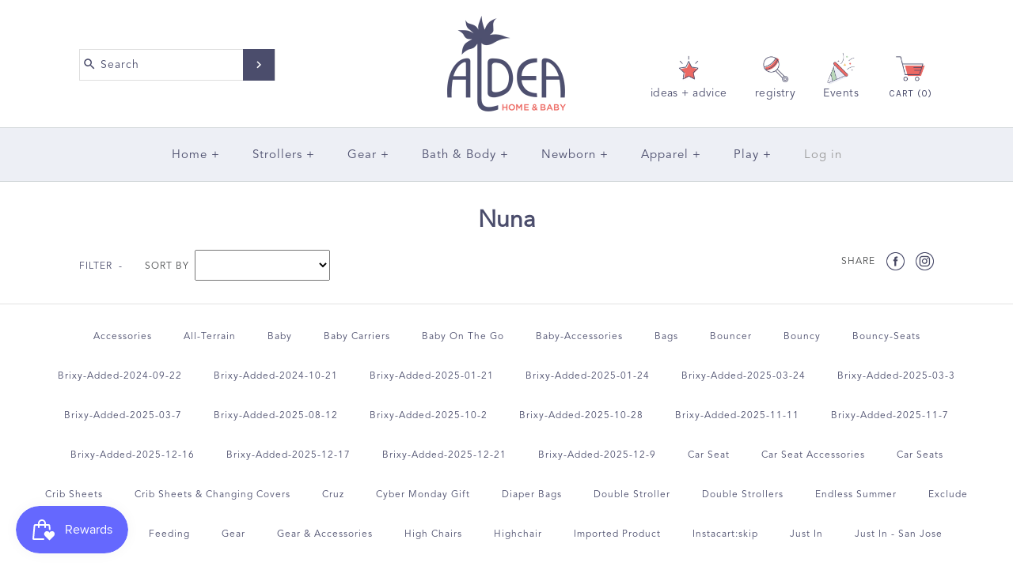

--- FILE ---
content_type: text/html; charset=utf-8
request_url: https://aldeahome.com/collections/nuna/travel-stroller
body_size: 61766
content:
<!DOCTYPE html>
<html class="no-js">
  <head>
    <script src="https://country-blocker.zendapps.com/script/1156/a67210a0de5d667351146650318c2a2e.js" async></script>
    <!-- Symmetry 3.4.0 -->
    <title>
    Nuna
</title>


    <meta name="google-site-verification" content="2gC17_381DTQrRoTOa5kYfEGPPV5yBpHUC1JQYDodNw" />
    <meta charset="UTF-8">
    <meta http-equiv="X-UA-Compatible" content="IE=edge,chrome=1">
    <meta name="viewport" content="width=device-width,initial-scale=1.0" />
    <meta name="theme-color" content="#4b4d6c">

    
    <link rel="shortcut icon" href="//aldeahome.com/cdn/shop/files/favicon-32x32_725ecba0-18bb-4920-b320-3838a0411019.png?v=1707261577" type="image/png" />
    


    <link rel="canonical" href="https://aldeahome.com/collections/nuna/travel-stroller" />  

    
<meta property="og:site_name" content="Aldea Home &amp; Baby " />

    <meta property="og:type" content="website" />
    
       <meta property="og:image" content="http://aldeahome.com/cdn/shop/t/43/assets/logo.png?v=15939" />
    
    

    
 



  <meta name="twitter:card" content="summary">




    



<link href="//fonts.googleapis.com/css?family=Cardo:400,400italic,700|Karla:400,700|Karla:400,700|Karla:400,700|Karla:400,700" rel="stylesheet" type="text/css">


    <link rel="stylesheet" href="https://cdnjs.cloudflare.com/ajax/libs/selectize.js/0.12.6/css/selectize.min.css" />
    <link href="//aldeahome.com/cdn/shop/t/43/assets/styles.scss.css?v=74138862414032847681747158852" rel="stylesheet" type="text/css" media="all" />
    <link href="//aldeahome.com/cdn/shop/t/43/assets/custom.css?v=79322024252055380521761281863" rel="stylesheet" type="text/css" media="all" />

    

    <script src="//ajax.googleapis.com/ajax/libs/jquery/1.8/jquery.min.js" type="text/javascript"></script>
    <script src="//aldeahome.com/cdn/shopifycloud/storefront/assets/themes_support/api.jquery-7ab1a3a4.js" type="text/javascript"></script>
    
    <script src="https://cdnjs.cloudflare.com/ajax/libs/selectize.js/0.12.6/js/standalone/selectize.min.js"></script>

    <script>
      Shopify.money_format = "${{amount}}";
      window.theme = window.theme || {};
      theme.jQuery = jQuery;
      theme.money_format = "${{amount}}";
      theme.money_container = 'span.theme-money';
      document.documentElement.className = document.documentElement.className.replace('no-js', '');
    </script>

    <script>window.performance && window.performance.mark && window.performance.mark('shopify.content_for_header.start');</script><meta name="google-site-verification" content="hsnPMVNzeoi0U-x6rhaoWpkxLriOEPsr1-k-KJRGMY8">
<meta name="facebook-domain-verification" content="17jnb9smeocwe4xbpit58ong05dfq6">
<meta id="shopify-digital-wallet" name="shopify-digital-wallet" content="/3615850547/digital_wallets/dialog">
<meta name="shopify-checkout-api-token" content="9259db6c6635f1c793a0af46121a1098">
<meta id="in-context-paypal-metadata" data-shop-id="3615850547" data-venmo-supported="true" data-environment="production" data-locale="en_US" data-paypal-v4="true" data-currency="USD">
<link rel="alternate" type="application/atom+xml" title="Feed" href="/collections/nuna/travel-stroller.atom" />
<link rel="alternate" type="application/json+oembed" href="https://aldeahome.com/collections/nuna/travel-stroller.oembed">
<script async="async" src="/checkouts/internal/preloads.js?locale=en-US"></script>
<link rel="preconnect" href="https://shop.app" crossorigin="anonymous">
<script async="async" src="https://shop.app/checkouts/internal/preloads.js?locale=en-US&shop_id=3615850547" crossorigin="anonymous"></script>
<script id="apple-pay-shop-capabilities" type="application/json">{"shopId":3615850547,"countryCode":"US","currencyCode":"USD","merchantCapabilities":["supports3DS"],"merchantId":"gid:\/\/shopify\/Shop\/3615850547","merchantName":"Aldea Home \u0026 Baby ","requiredBillingContactFields":["postalAddress","email","phone"],"requiredShippingContactFields":["postalAddress","email","phone"],"shippingType":"shipping","supportedNetworks":["visa","masterCard","amex","discover","elo","jcb"],"total":{"type":"pending","label":"Aldea Home \u0026 Baby ","amount":"1.00"},"shopifyPaymentsEnabled":true,"supportsSubscriptions":true}</script>
<script id="shopify-features" type="application/json">{"accessToken":"9259db6c6635f1c793a0af46121a1098","betas":["rich-media-storefront-analytics"],"domain":"aldeahome.com","predictiveSearch":true,"shopId":3615850547,"locale":"en"}</script>
<script>var Shopify = Shopify || {};
Shopify.shop = "aldeahome-baby.myshopify.com";
Shopify.locale = "en";
Shopify.currency = {"active":"USD","rate":"1.0"};
Shopify.country = "US";
Shopify.theme = {"name":"Copy of Theme with Local Pages 5\/13\/25","id":177950163255,"schema_name":"Symmetry","schema_version":"3.4.0","theme_store_id":568,"role":"main"};
Shopify.theme.handle = "null";
Shopify.theme.style = {"id":null,"handle":null};
Shopify.cdnHost = "aldeahome.com/cdn";
Shopify.routes = Shopify.routes || {};
Shopify.routes.root = "/";</script>
<script type="module">!function(o){(o.Shopify=o.Shopify||{}).modules=!0}(window);</script>
<script>!function(o){function n(){var o=[];function n(){o.push(Array.prototype.slice.apply(arguments))}return n.q=o,n}var t=o.Shopify=o.Shopify||{};t.loadFeatures=n(),t.autoloadFeatures=n()}(window);</script>
<script>
  window.ShopifyPay = window.ShopifyPay || {};
  window.ShopifyPay.apiHost = "shop.app\/pay";
  window.ShopifyPay.redirectState = null;
</script>
<script id="shop-js-analytics" type="application/json">{"pageType":"collection"}</script>
<script defer="defer" async type="module" src="//aldeahome.com/cdn/shopifycloud/shop-js/modules/v2/client.init-shop-cart-sync_BdyHc3Nr.en.esm.js"></script>
<script defer="defer" async type="module" src="//aldeahome.com/cdn/shopifycloud/shop-js/modules/v2/chunk.common_Daul8nwZ.esm.js"></script>
<script type="module">
  await import("//aldeahome.com/cdn/shopifycloud/shop-js/modules/v2/client.init-shop-cart-sync_BdyHc3Nr.en.esm.js");
await import("//aldeahome.com/cdn/shopifycloud/shop-js/modules/v2/chunk.common_Daul8nwZ.esm.js");

  window.Shopify.SignInWithShop?.initShopCartSync?.({"fedCMEnabled":true,"windoidEnabled":true});

</script>
<script>
  window.Shopify = window.Shopify || {};
  if (!window.Shopify.featureAssets) window.Shopify.featureAssets = {};
  window.Shopify.featureAssets['shop-js'] = {"shop-cart-sync":["modules/v2/client.shop-cart-sync_QYOiDySF.en.esm.js","modules/v2/chunk.common_Daul8nwZ.esm.js"],"init-fed-cm":["modules/v2/client.init-fed-cm_DchLp9rc.en.esm.js","modules/v2/chunk.common_Daul8nwZ.esm.js"],"shop-button":["modules/v2/client.shop-button_OV7bAJc5.en.esm.js","modules/v2/chunk.common_Daul8nwZ.esm.js"],"init-windoid":["modules/v2/client.init-windoid_DwxFKQ8e.en.esm.js","modules/v2/chunk.common_Daul8nwZ.esm.js"],"shop-cash-offers":["modules/v2/client.shop-cash-offers_DWtL6Bq3.en.esm.js","modules/v2/chunk.common_Daul8nwZ.esm.js","modules/v2/chunk.modal_CQq8HTM6.esm.js"],"shop-toast-manager":["modules/v2/client.shop-toast-manager_CX9r1SjA.en.esm.js","modules/v2/chunk.common_Daul8nwZ.esm.js"],"init-shop-email-lookup-coordinator":["modules/v2/client.init-shop-email-lookup-coordinator_UhKnw74l.en.esm.js","modules/v2/chunk.common_Daul8nwZ.esm.js"],"pay-button":["modules/v2/client.pay-button_DzxNnLDY.en.esm.js","modules/v2/chunk.common_Daul8nwZ.esm.js"],"avatar":["modules/v2/client.avatar_BTnouDA3.en.esm.js"],"init-shop-cart-sync":["modules/v2/client.init-shop-cart-sync_BdyHc3Nr.en.esm.js","modules/v2/chunk.common_Daul8nwZ.esm.js"],"shop-login-button":["modules/v2/client.shop-login-button_D8B466_1.en.esm.js","modules/v2/chunk.common_Daul8nwZ.esm.js","modules/v2/chunk.modal_CQq8HTM6.esm.js"],"init-customer-accounts-sign-up":["modules/v2/client.init-customer-accounts-sign-up_C8fpPm4i.en.esm.js","modules/v2/client.shop-login-button_D8B466_1.en.esm.js","modules/v2/chunk.common_Daul8nwZ.esm.js","modules/v2/chunk.modal_CQq8HTM6.esm.js"],"init-shop-for-new-customer-accounts":["modules/v2/client.init-shop-for-new-customer-accounts_CVTO0Ztu.en.esm.js","modules/v2/client.shop-login-button_D8B466_1.en.esm.js","modules/v2/chunk.common_Daul8nwZ.esm.js","modules/v2/chunk.modal_CQq8HTM6.esm.js"],"init-customer-accounts":["modules/v2/client.init-customer-accounts_dRgKMfrE.en.esm.js","modules/v2/client.shop-login-button_D8B466_1.en.esm.js","modules/v2/chunk.common_Daul8nwZ.esm.js","modules/v2/chunk.modal_CQq8HTM6.esm.js"],"shop-follow-button":["modules/v2/client.shop-follow-button_CkZpjEct.en.esm.js","modules/v2/chunk.common_Daul8nwZ.esm.js","modules/v2/chunk.modal_CQq8HTM6.esm.js"],"lead-capture":["modules/v2/client.lead-capture_BntHBhfp.en.esm.js","modules/v2/chunk.common_Daul8nwZ.esm.js","modules/v2/chunk.modal_CQq8HTM6.esm.js"],"checkout-modal":["modules/v2/client.checkout-modal_CfxcYbTm.en.esm.js","modules/v2/chunk.common_Daul8nwZ.esm.js","modules/v2/chunk.modal_CQq8HTM6.esm.js"],"shop-login":["modules/v2/client.shop-login_Da4GZ2H6.en.esm.js","modules/v2/chunk.common_Daul8nwZ.esm.js","modules/v2/chunk.modal_CQq8HTM6.esm.js"],"payment-terms":["modules/v2/client.payment-terms_MV4M3zvL.en.esm.js","modules/v2/chunk.common_Daul8nwZ.esm.js","modules/v2/chunk.modal_CQq8HTM6.esm.js"]};
</script>
<script>(function() {
  var isLoaded = false;
  function asyncLoad() {
    if (isLoaded) return;
    isLoaded = true;
    var urls = ["https:\/\/chimpstatic.com\/mcjs-connected\/js\/users\/775d2b62c205b23c8c92138b8\/05819666d3ba54493ce8c2da6.js?shop=aldeahome-baby.myshopify.com","https:\/\/inffuse.eventscalendar.co\/plugins\/shopify\/loader.js?app=calendar\u0026shop=aldeahome-baby.myshopify.com\u0026shop=aldeahome-baby.myshopify.com","https:\/\/accessibly.app\/public\/widget\/run.js?shop=aldeahome-baby.myshopify.com","https:\/\/shy.elfsight.com\/p\/platform.js?shop=aldeahome-baby.myshopify.com","https:\/\/chimpstatic.com\/mcjs-connected\/js\/users\/775d2b62c205b23c8c92138b8\/6c1fe0de4db8653880d8323c6.js?shop=aldeahome-baby.myshopify.com","https:\/\/s3.amazonaws.com\/pixelpop\/usercontent\/scripts\/f6f64ba1-fce2-4315-8c26-c4d70c01f73d\/pixelpop.js?shop=aldeahome-baby.myshopify.com","https:\/\/cdn-app.sealsubscriptions.com\/shopify\/public\/js\/sealsubscriptions.js?shop=aldeahome-baby.myshopify.com","https:\/\/cdn.nfcube.com\/instafeed-a702ab9424cc050247a8ef485bebc835.js?shop=aldeahome-baby.myshopify.com","https:\/\/a.mailmunch.co\/widgets\/site-508118-ff1f52fadfcad8f4503a41098416be436630a0b3.js?shop=aldeahome-baby.myshopify.com"];
    for (var i = 0; i < urls.length; i++) {
      var s = document.createElement('script');
      s.type = 'text/javascript';
      s.async = true;
      s.src = urls[i];
      var x = document.getElementsByTagName('script')[0];
      x.parentNode.insertBefore(s, x);
    }
  };
  if(window.attachEvent) {
    window.attachEvent('onload', asyncLoad);
  } else {
    window.addEventListener('load', asyncLoad, false);
  }
})();</script>
<script id="__st">var __st={"a":3615850547,"offset":-28800,"reqid":"d3327944-9706-411e-8d4e-32a5867e83ce-1769018157","pageurl":"aldeahome.com\/collections\/nuna\/travel-stroller","u":"d5a82349a83f","p":"collection","rtyp":"collection","rid":270654210099};</script>
<script>window.ShopifyPaypalV4VisibilityTracking = true;</script>
<script id="captcha-bootstrap">!function(){'use strict';const t='contact',e='account',n='new_comment',o=[[t,t],['blogs',n],['comments',n],[t,'customer']],c=[[e,'customer_login'],[e,'guest_login'],[e,'recover_customer_password'],[e,'create_customer']],r=t=>t.map((([t,e])=>`form[action*='/${t}']:not([data-nocaptcha='true']) input[name='form_type'][value='${e}']`)).join(','),a=t=>()=>t?[...document.querySelectorAll(t)].map((t=>t.form)):[];function s(){const t=[...o],e=r(t);return a(e)}const i='password',u='form_key',d=['recaptcha-v3-token','g-recaptcha-response','h-captcha-response',i],f=()=>{try{return window.sessionStorage}catch{return}},m='__shopify_v',_=t=>t.elements[u];function p(t,e,n=!1){try{const o=window.sessionStorage,c=JSON.parse(o.getItem(e)),{data:r}=function(t){const{data:e,action:n}=t;return t[m]||n?{data:e,action:n}:{data:t,action:n}}(c);for(const[e,n]of Object.entries(r))t.elements[e]&&(t.elements[e].value=n);n&&o.removeItem(e)}catch(o){console.error('form repopulation failed',{error:o})}}const l='form_type',E='cptcha';function T(t){t.dataset[E]=!0}const w=window,h=w.document,L='Shopify',v='ce_forms',y='captcha';let A=!1;((t,e)=>{const n=(g='f06e6c50-85a8-45c8-87d0-21a2b65856fe',I='https://cdn.shopify.com/shopifycloud/storefront-forms-hcaptcha/ce_storefront_forms_captcha_hcaptcha.v1.5.2.iife.js',D={infoText:'Protected by hCaptcha',privacyText:'Privacy',termsText:'Terms'},(t,e,n)=>{const o=w[L][v],c=o.bindForm;if(c)return c(t,g,e,D).then(n);var r;o.q.push([[t,g,e,D],n]),r=I,A||(h.body.append(Object.assign(h.createElement('script'),{id:'captcha-provider',async:!0,src:r})),A=!0)});var g,I,D;w[L]=w[L]||{},w[L][v]=w[L][v]||{},w[L][v].q=[],w[L][y]=w[L][y]||{},w[L][y].protect=function(t,e){n(t,void 0,e),T(t)},Object.freeze(w[L][y]),function(t,e,n,w,h,L){const[v,y,A,g]=function(t,e,n){const i=e?o:[],u=t?c:[],d=[...i,...u],f=r(d),m=r(i),_=r(d.filter((([t,e])=>n.includes(e))));return[a(f),a(m),a(_),s()]}(w,h,L),I=t=>{const e=t.target;return e instanceof HTMLFormElement?e:e&&e.form},D=t=>v().includes(t);t.addEventListener('submit',(t=>{const e=I(t);if(!e)return;const n=D(e)&&!e.dataset.hcaptchaBound&&!e.dataset.recaptchaBound,o=_(e),c=g().includes(e)&&(!o||!o.value);(n||c)&&t.preventDefault(),c&&!n&&(function(t){try{if(!f())return;!function(t){const e=f();if(!e)return;const n=_(t);if(!n)return;const o=n.value;o&&e.removeItem(o)}(t);const e=Array.from(Array(32),(()=>Math.random().toString(36)[2])).join('');!function(t,e){_(t)||t.append(Object.assign(document.createElement('input'),{type:'hidden',name:u})),t.elements[u].value=e}(t,e),function(t,e){const n=f();if(!n)return;const o=[...t.querySelectorAll(`input[type='${i}']`)].map((({name:t})=>t)),c=[...d,...o],r={};for(const[a,s]of new FormData(t).entries())c.includes(a)||(r[a]=s);n.setItem(e,JSON.stringify({[m]:1,action:t.action,data:r}))}(t,e)}catch(e){console.error('failed to persist form',e)}}(e),e.submit())}));const S=(t,e)=>{t&&!t.dataset[E]&&(n(t,e.some((e=>e===t))),T(t))};for(const o of['focusin','change'])t.addEventListener(o,(t=>{const e=I(t);D(e)&&S(e,y())}));const B=e.get('form_key'),M=e.get(l),P=B&&M;t.addEventListener('DOMContentLoaded',(()=>{const t=y();if(P)for(const e of t)e.elements[l].value===M&&p(e,B);[...new Set([...A(),...v().filter((t=>'true'===t.dataset.shopifyCaptcha))])].forEach((e=>S(e,t)))}))}(h,new URLSearchParams(w.location.search),n,t,e,['guest_login'])})(!0,!0)}();</script>
<script integrity="sha256-4kQ18oKyAcykRKYeNunJcIwy7WH5gtpwJnB7kiuLZ1E=" data-source-attribution="shopify.loadfeatures" defer="defer" src="//aldeahome.com/cdn/shopifycloud/storefront/assets/storefront/load_feature-a0a9edcb.js" crossorigin="anonymous"></script>
<script crossorigin="anonymous" defer="defer" src="//aldeahome.com/cdn/shopifycloud/storefront/assets/shopify_pay/storefront-65b4c6d7.js?v=20250812"></script>
<script data-source-attribution="shopify.dynamic_checkout.dynamic.init">var Shopify=Shopify||{};Shopify.PaymentButton=Shopify.PaymentButton||{isStorefrontPortableWallets:!0,init:function(){window.Shopify.PaymentButton.init=function(){};var t=document.createElement("script");t.src="https://aldeahome.com/cdn/shopifycloud/portable-wallets/latest/portable-wallets.en.js",t.type="module",document.head.appendChild(t)}};
</script>
<script data-source-attribution="shopify.dynamic_checkout.buyer_consent">
  function portableWalletsHideBuyerConsent(e){var t=document.getElementById("shopify-buyer-consent"),n=document.getElementById("shopify-subscription-policy-button");t&&n&&(t.classList.add("hidden"),t.setAttribute("aria-hidden","true"),n.removeEventListener("click",e))}function portableWalletsShowBuyerConsent(e){var t=document.getElementById("shopify-buyer-consent"),n=document.getElementById("shopify-subscription-policy-button");t&&n&&(t.classList.remove("hidden"),t.removeAttribute("aria-hidden"),n.addEventListener("click",e))}window.Shopify?.PaymentButton&&(window.Shopify.PaymentButton.hideBuyerConsent=portableWalletsHideBuyerConsent,window.Shopify.PaymentButton.showBuyerConsent=portableWalletsShowBuyerConsent);
</script>
<script data-source-attribution="shopify.dynamic_checkout.cart.bootstrap">document.addEventListener("DOMContentLoaded",(function(){function t(){return document.querySelector("shopify-accelerated-checkout-cart, shopify-accelerated-checkout")}if(t())Shopify.PaymentButton.init();else{new MutationObserver((function(e,n){t()&&(Shopify.PaymentButton.init(),n.disconnect())})).observe(document.body,{childList:!0,subtree:!0})}}));
</script>
<link id="shopify-accelerated-checkout-styles" rel="stylesheet" media="screen" href="https://aldeahome.com/cdn/shopifycloud/portable-wallets/latest/accelerated-checkout-backwards-compat.css" crossorigin="anonymous">
<style id="shopify-accelerated-checkout-cart">
        #shopify-buyer-consent {
  margin-top: 1em;
  display: inline-block;
  width: 100%;
}

#shopify-buyer-consent.hidden {
  display: none;
}

#shopify-subscription-policy-button {
  background: none;
  border: none;
  padding: 0;
  text-decoration: underline;
  font-size: inherit;
  cursor: pointer;
}

#shopify-subscription-policy-button::before {
  box-shadow: none;
}

      </style>

<script>window.performance && window.performance.mark && window.performance.mark('shopify.content_for_header.end');</script>
  <script type="text/javascript">
    var Tipo = Tipo || {};
    Tipo.Booking = Tipo.Booking || {};
    Tipo.Booking.appUrl = 'https://booking.tipo.io';
    Tipo.Booking.shop = {
      id: 18674,
      url : 'aldeahome-baby.myshopify.com',
      domain : 'aldeahome.com',
      settings : "{\"general\":{\"hide_add_to_cart\":\"2\",\"hide_buy_now\":\"2\",\"redirect_url\":null,\"allow_bring_more\":false,\"confirm_to\":\"checkout\",\"time_format\":\"24h\",\"multipleEmployees\":\"1\",\"multipleLocations\":\"1\",\"formatDate\":\"YYYY-MM-DD\",\"formatDateServe\":\"Y-m-d\",\"formatDateTime\":\"YYYY-MM-DD HH:mm\",\"formatTime\":\"HH:mm\",\"weekStart\":0},\"booking\":{\"text_price_color\":\"#ff0000\",\"timeBlock\":\"fixed\",\"stepping\":\"60\",\"font\":\"Verdana\",\"primary_color\":\"#1fd3c0\",\"cancel_button\":\"#ffffff\",\"text_color\":\"#6370a7\",\"calender_background_color\":\"#2b3360\",\"calender_text_color\":\"#ffffff\",\"day_off_color\":\"#a3a3a3\",\"time_slot_color\":\"#414c89\",\"time_slot_color_hover\":\"#313d88\",\"selected_time_slot_color\":\"#ffd153\",\"background_color_calendar\":\"#2b3360\",\"background_image\":\"61649e49ddd5c_1633984073.jpeg\",\"selected_day_color\":\"#1fd3c0\",\"time_slot_color_selected\":\"#ff007b\",\"background_color_box_message_time_slot_no_available\":\"#e9e9e9\",\"text_color_text_box_message_time_slot_no_available\":\"#424242\",\"time_slot_no_available_color\":\"#a3a3a3\",\"sortProduct\":{\"type\":2,\"sortProductAuto\":\"asc\",\"sortProductManually\":[\"4746168336435\",\"6823918370867\",\"6823919943731\"]},\"statusDefault\":\"2\"},\"translation\":{\"languageDatepicker\":\"en-US\",\"customDatePickerDays\":\"Sunday, Monday, Tuesday, Wednesday, Thursday, Friday, Saturday\",\"customDatePickerDaysShort\":\"Sun, Mon, Tue, Wed, Thu, Fri, Sat\",\"customDatePickerDaysMin\":\"Su, Mo, Tu, We, Th, Fr, Sa\",\"customDatePickerMonths\":\"January, February, March, April, May, June, July, August, September, October, November, December\",\"customDatePickerMonthsShort\":\"Jan, Feb, Mar, Apr, May, Jun, Jul, Aug, Sep, Oct, Nov, Dec\",\"widget\":{\"default\":{\"please_select\":\"Please select service\",\"training\":\"Training\",\"trainer\":\"Trainer\",\"bringing_anyone\":\"Bringing anyone with you?\",\"num_of_additional\":\"Number of Additional People\",\"date_and_time\":\"Pick date & time\",\"continue\":\"Continue\",\"total_price\":\"Total Price\",\"confirm\":\"Confirm\",\"cancel\":\"Cancel\",\"thank_you\":\"Thank you! Your booking is completed\",\"date\":\"Date\",\"time\":\"Time\",\"datetime\":\"Date Time\",\"duration\":\"Duration\",\"location\":\"Location\",\"first_name\":\"First name\",\"last_name\":\"Last name\",\"phone\":\"Phone\",\"email\":\"Email\",\"address\":\"Address\",\"address_2\":\"Address 2\",\"status\":\"Status\",\"country\":\"Country\",\"full_name\":\"Fullname\",\"product\":\"Service\",\"product_placeholder\":\"Topic of Our Call\",\"variant\":\"Variant\",\"variant_placeholder\":\"Select your variant\",\"location_placeholder\":\"Select a location\",\"employee\":\"Employee\",\"employee_placeholder\":\"Select an employee\",\"quantity\":\"Quantity\",\"back\":\"Back\",\"payment\":\"Payment\",\"you_can_only_bring\":\"You can only bring {number} people\",\"not_available\":\"Selected service is currently not available.\",\"no_employee\":\"No employee\",\"no_location\":\"No location\",\"is_required\":\"This field is required.\",\"valid_phone_number\":\"Please enter a valid phone number.\",\"valid_email\":\"Please enter a valid email.\",\"time_slot_no_available\":\"This slot is no longer available\",\"price\":\"Price\",\"export_file_isc\":\"Export to file isc\",\"confirm_free_booking_successfully\":\"Thank for your booking. We will get back to you shortly.\",\"confirm_free_booking_unsuccessfully\":\"Whoops, looks like something went wrong.\",\"duration_unit\":\"minutes\"}},\"price\":\"Price\",\"not_available\":\"Selected training is currently not available.\"},\"integrate\":{\"zapier\":{\"cretaeOrUpdateUrl\":null,\"deleteUrl\":null}},\"free_form\":{\"first_name\":{\"enable\":true,\"label\":\"First name\",\"required\":true},\"last_name\":{\"enable\":true,\"label\":\"Last name\",\"required\":true},\"phone_number\":{\"enable\":true,\"label\":\"Phone number\",\"required\":true},\"email\":{\"label\":\"Email\",\"required\":true,\"enable\":true}}}",
      locale: 'en',
      plan : {"id":9,"version":"2","plan":"PRO","feature":"{\n    \"employee\": -1,\n    \"product\": -1,\n    \"location\": -1,\n    \"extraFieldSet\": true,\n    \"hideBrand\": true,\n    \"trialDay\": 7,\n    \"trialDayOld\": 7,\n    \"priceOld\": \"14.9\",\n    \"googleCalendar\": true,\n    \"zoom\": true\n}","price":"14.90","type":"month","status":1,"created_at":null,"updated_at":"2022-01-21 02:21:05"}
    };
    Tipo.Booking.locale = "en";
    Tipo.Booking.countryCode = ['us'];
    

    

    Tipo.Booking.settings = {"general":{"hide_add_to_cart":"2","hide_buy_now":"2","redirect_url":null,"allow_bring_more":false,"confirm_to":"checkout","time_format":"24h","multipleEmployees":"1","multipleLocations":"1","formatDate":"YYYY-MM-DD","formatDateServe":"Y-m-d","formatDateTime":"YYYY-MM-DD HH:mm","formatTime":"HH:mm","weekStart":0},"booking":{"text_price_color":"#ff0000","timeBlock":"fixed","stepping":"60","font":"Verdana","primary_color":"#1fd3c0","cancel_button":"#ffffff","text_color":"#6370a7","calender_background_color":"#2b3360","calender_text_color":"#ffffff","day_off_color":"#a3a3a3","time_slot_color":"#414c89","time_slot_color_hover":"#313d88","selected_time_slot_color":"#ffd153","background_color_calendar":"#2b3360","background_image":"61649e49ddd5c_1633984073.jpeg","selected_day_color":"#1fd3c0","time_slot_color_selected":"#ff007b","background_color_box_message_time_slot_no_available":"#e9e9e9","text_color_text_box_message_time_slot_no_available":"#424242","time_slot_no_available_color":"#a3a3a3","sortProduct":{"type":2,"sortProductAuto":"asc","sortProductManually":["4746168336435","6823918370867","6823919943731"]},"statusDefault":"2"},"translation":{"languageDatepicker":"en-US","customDatePickerDays":"Sunday, Monday, Tuesday, Wednesday, Thursday, Friday, Saturday","customDatePickerDaysShort":"Sun, Mon, Tue, Wed, Thu, Fri, Sat","customDatePickerDaysMin":"Su, Mo, Tu, We, Th, Fr, Sa","customDatePickerMonths":"January, February, March, April, May, June, July, August, September, October, November, December","customDatePickerMonthsShort":"Jan, Feb, Mar, Apr, May, Jun, Jul, Aug, Sep, Oct, Nov, Dec","widget":{"default":{"please_select":"Please select service","training":"Training","trainer":"Trainer","bringing_anyone":"Bringing anyone with you?","num_of_additional":"Number of Additional People","date_and_time":"Pick date & time","continue":"Continue","total_price":"Total Price","confirm":"Confirm","cancel":"Cancel","thank_you":"Thank you! Your booking is completed","date":"Date","time":"Time","datetime":"Date Time","duration":"Duration","location":"Location","first_name":"First name","last_name":"Last name","phone":"Phone","email":"Email","address":"Address","address_2":"Address 2","status":"Status","country":"Country","full_name":"Fullname","product":"Service","product_placeholder":"Topic of Our Call","variant":"Variant","variant_placeholder":"Select your variant","location_placeholder":"Select a location","employee":"Employee","employee_placeholder":"Select an employee","quantity":"Quantity","back":"Back","payment":"Payment","you_can_only_bring":"You can only bring {number} people","not_available":"Selected service is currently not available.","no_employee":"No employee","no_location":"No location","is_required":"This field is required.","valid_phone_number":"Please enter a valid phone number.","valid_email":"Please enter a valid email.","time_slot_no_available":"This slot is no longer available","price":"Price","export_file_isc":"Export to file isc","confirm_free_booking_successfully":"Thank for your booking. We will get back to you shortly.","confirm_free_booking_unsuccessfully":"Whoops, looks like something went wrong.","duration_unit":"minutes"}},"price":"Price","not_available":"Selected training is currently not available."},"free_form":{"first_name":{"enable":true,"label":"First name","required":true},"last_name":{"enable":true,"label":"Last name","required":true},"phone_number":{"enable":true,"label":"Phone number","required":true},"email":{"label":"Email","required":true,"enable":true}},"languageDatepicker":{"days":["Sunday","Monday","Tuesday","Wednesday","Thursday","Friday","Saturday"],"daysShort":["Sun","Mon","Tue","Wed","Thu","Fri","Sat"],"daysMin":["Su","Mo","Tu","We","Th","Fr","Sa"],"months":["January","February","March","April","May","June","July","August","September","October","November","December"],"monthsShort":["Jan","Feb","Mar","Apr","May","Jun","Jul","Aug","Sep","Oct","Nov","Dec"]}}
  Tipo.Booking.page = {
    type : 'collection'
  };
  Tipo.Booking.money_format = '${{amount}}';
  Tipo.Booking.timezone = {
    shop : 'America/Los_Angeles',
    server : 'UTC'
  }
  Tipo.Booking.configs = {
    locations : [{"id":22368,"name":"Phone Call","employee_ids":[44502,44503]}],
    employees : [{"id":44502,"first_name":"Sean","last_name":"Smith","avatar":"noimg.png","location_ids":[22368]},{"id":44503,"first_name":"Kevin","last_name":"smith","avatar":"noimg.png","location_ids":[22368]}]
  };
  Tipo.Booking.configs.products = [
        ...[{"id":"4746168336435","title":"Online Baby Gear Consultation","handle":"online-consultation","capacity":{"rule":{"32746153181235":1},"type":"variant"},"extra_filed_set_id":4396,"note":"Free phone call consultation to discuss your Baby Gear Needs or Stroller\/Car Seat questions","is_free":1,"available_time_basis":"product","duration":{"type":"variant","rule":[{"duration":15,"value":"32746153181235"}]},"location_ids":[22368],"employee_ids":[]},{"id":"6823918370867","title":"Infant Carseat Install","handle":"infant-carseat-install","capacity":{"type":"product","rule":1},"extra_filed_set_id":null,"note":"Infant Car-seat Installation","is_free":0,"available_time_basis":"employees","duration":{"type":"product","rule":60},"location_ids":[22368],"employee_ids":[44502,44503]},{"id":"6823919943731","title":"Toddler Carseat Install","handle":"toddler-carseat-install","capacity":{"type":"product","rule":1},"extra_filed_set_id":null,"note":null,"is_free":0,"available_time_basis":"employees","duration":{"type":"product","rule":60},"location_ids":[22368],"employee_ids":[44502,44503]}],
      ]
  
  Tipo.Booking.trans = Tipo.Booking.settings.translation.widget[Tipo.Booking.locale] || Tipo.Booking.settings.translation.widget.default
</script>
<textarea style="display:none !important" class="tipo-money-format">${{amount}}</textarea>
<style>
  .tpb-booking-form *{
    font-family: Verdana;
  }
  .tpb-booking-form .copyright{
    display: none;
  }
  .tpb-booking-form .tpb-box .tpb-form-control .tpb-text-price{
    color: #ff0000;
  }
  .tpb-booking-form .tpb-box .tpb-form-control label,
  .tpb-booking-form .tpb-box .tpb-form-control #tpb-message-bring_qty,
  .tpb-booking-form .tpb-box .tpb-form-control .ss-single-selected,
  .tpb-booking-form .tpb-box .tpb-form-control #tpb-productTitle-input,
  .tpb-booking-form .tpb-box .extra-fields .element,
  .tpb-booking-form .tpb-box .extra-fields .element label,
  .tpb-booking-form .tpb-box .extra-fields .element input,
  .tpb-booking-form .tpb-box .extra-fields .element textarea,
  .tpb-booking-form .tpb-box .extra-fields .element select,
  .tpb-booking-form .tpb-box .label,
  .tpb-booking-form .tpb-box .booking-info{
    color: #6370a7;
  }
  .tpb-booking-form .tpb-box .content .step1 {
    background-image: url('https://cdn.shopify.com/s/files/1/0036/1585/0547/t/24/assets/tipo.booking.img-background.61649e49ddd5c_1633984073.jpeg');
  }
  .tpb-booking-form .tpb-box .content .step1 .inner-step h5{
    color: #6370a7;
  }
  .tpb-message_not-available,
  .tpb-message_not-available .dismiss svg {
    color: #6370a7;
  }
  .tpb-box .action .continue-button,
  .tpb-box .action .confirm-button,
  .tpb-box .action .confirm-button.loading .spinner{
    background-color: #1fd3c0;
  }
  .tpb-box .action .back-button{
    color: #6370a7;
  }
  .tpb-form-control.price p {
    color: #6370a7;
  }

  /* Next Step */
  .tpb-box .content .step2{
    background: #2b3360;
  }
  .tpb-box .content .confirm .product-info .title,
  .tpb-box .content .confirm .booking-info,
  .tpb-box .content .confirm .booking-info label
  .tpb-box .content .confirm .extra-fields .element *,
  .tpb-box .content .confirm .extra-fields .element .ss-single-selected,
  .tpb-box .content .confirm .extra-fields .tpb-radio-group,
  .tpb-box .content .confirm .extra-fields .tpb-radio-group [type="radio"]:not(:checked) + label,
  .tpb-box .content .confirm .subtotal > .g-row ,
  .success_message_when_free_booking,
  .tpb-wrapper-btnExport,
  .tpb-wrapper-btnExport .tpb-btnExport .tpb-btnExport-title .tpb-btnExport-title_text,
  .infoBooking,
  .infoBooking label,
  .confirmBookingFree_action,
  .confirmBookingFree_action a div span,
  {
    color: #6370a7;
  }
  .tpb-box .content .confirm .extra-fields .tpb-checkbox .ctx:hover span:first-child
  .tpb-box .content .confirm .extra-fields .tpb-checkbox .inp-box:checked + .ctx span:first-child
  {
    border-color: #6370a7;
  }
  .tpb-box .content .confirm .extra-fields .tpb-radio-group [type="radio"]:checked + label:after,
  .tpb-box .content .confirm .extra-fields .tpb-checkbox .inp-box:checked + .ctx span:first-child{
    background: #6370a7;
  }
  .tpb-box .content .confirm .subtotal > .g-row .value{
    color: #1fd3c0;
  }
  .tpb-datepicker .datepicker-panel > ul > li {
    color: #ffffff;
  }
  .tpb-datepicker .datepicker-panel > ul > li:hover{
    background: #313d88;
  }
  .tpb-datepicker .datepicker-panel > ul > li.disabled{
    color: #a3a3a3;
  }
  .tpb-datepicker .datepicker-panel > ul > li.picked{
    background: #1fd3c0;
  }
  .tpb-timepicker .radiobtn{
    color: #ffffff;
  }
  .tpb-timepicker .radiobtn .tooltip{
    background-color: #e9e9e9;
    color: #424242;
  }
  .tpb-timepicker .radiobtn label{
    background: #414c89;
    color: #ffffff;
  }
  .tpb-timepicker .radiobtn label:hover {
    background: #313d88;
  }
  .tpb-timepicker .radiobtn label.disabled {
    background: #a3a3a3;
  }
  .tpb-timepicker .radiobtn input[type="radio"]:checked + label,
  .tpb-timepicker .radiobtn input[type="checkbox"]:checked + label {
    background: #ff007b;
  }

  /* History */
  #tpb-history-booking * {
    font-family: Verdana;
  }
  #tpb-history-booking .tpb-table tr th{
    color: #6370a7;
  }
  #tpb-history-booking .copyright {
    display: none;
  }
</style>
<script src='//aldeahome.com/cdn/shop/t/43/assets/tipo.booking.index.min.js?v=167610409380024229381747158826' defer ></script> 

    

<script>
  var BOLD = BOLD || {};
  BOLD.options = BOLD.options || {};
  BOLD.options.settings = BOLD.options.settings || {}
  BOLD.options.settings.v1_variant_mode = true;
</script> 
<script>var BOLD = BOLD || {};
    BOLD.products = BOLD.products || {};
    BOLD.variant_lookup = BOLD.variant_lookup || {};BOLD.products[null] ={"id":null,"title":null,"handle":null,"description":null,"published_at":"T","created_at":"T","vendor":null,"type":null,"tags":null,"price":"NaN","price_min":"NaN","price_max":"NaN","price_varies":false,"compare_at_price":"NaN","compare_at_price_min":"NaN","compare_at_price_max":"NaN","compare_at_price_varies":false,"all_variant_ids":[],"variants":[],"available":false,"images":null,"featured_image":null,"options":null,"url":null}</script>
<script>window.BOLD = window.BOLD || {};
    window.BOLD.common = window.BOLD.common || {};
    window.BOLD.common.Shopify = window.BOLD.common.Shopify || {};
    window.BOLD.common.Shopify.shop = {
      domain: 'aldeahome.com',
      permanent_domain: 'aldeahome-baby.myshopify.com',
      url: 'https://aldeahome.com',
      secure_url: 'https://aldeahome.com',
      money_format: "${{amount}}",
      currency: "USD"
    };
    window.BOLD.common.Shopify.customer = {
      id: null,
      tags: null,
    };
    window.BOLD.common.Shopify.cart = {"note":null,"attributes":{},"original_total_price":0,"total_price":0,"total_discount":0,"total_weight":0.0,"item_count":0,"items":[],"requires_shipping":false,"currency":"USD","items_subtotal_price":0,"cart_level_discount_applications":[],"checkout_charge_amount":0};
    window.BOLD.common.template = 'collection';window.BOLD.common.Shopify.formatMoney = function(money, format) {
        function n(t, e) {
            return "undefined" == typeof t ? e : t
        }
        function r(t, e, r, i) {
            if (e = n(e, 2),
                r = n(r, ","),
                i = n(i, "."),
            isNaN(t) || null == t)
                return 0;
            t = (t / 100).toFixed(e);
            var o = t.split(".")
                , a = o[0].replace(/(\d)(?=(\d\d\d)+(?!\d))/g, "$1" + r)
                , s = o[1] ? i + o[1] : "";
            return a + s
        }
        "string" == typeof money && (money = money.replace(".", ""));
        var i = ""
            , o = /\{\{\s*(\w+)\s*\}\}/
            , a = format || window.BOLD.common.Shopify.shop.money_format || window.Shopify.money_format || "$ {{ amount }}";
        switch (a.match(o)[1]) {
            case "amount":
                i = r(money, 2, ",", ".");
                break;
            case "amount_no_decimals":
                i = r(money, 0, ",", ".");
                break;
            case "amount_with_comma_separator":
                i = r(money, 2, ".", ",");
                break;
            case "amount_no_decimals_with_comma_separator":
                i = r(money, 0, ".", ",");
                break;
            case "amount_with_space_separator":
                i = r(money, 2, " ", ",");
                break;
            case "amount_no_decimals_with_space_separator":
                i = r(money, 0, " ", ",");
                break;
            case "amount_with_apostrophe_separator":
                i = r(money, 2, "'", ".");
                break;
        }
        return a.replace(o, i);
    };
    window.BOLD.common.Shopify.saveProduct = function (handle, product) {
      if (typeof handle === 'string' && typeof window.BOLD.common.Shopify.products[handle] === 'undefined') {
        if (typeof product === 'number') {
          window.BOLD.common.Shopify.handles[product] = handle;
          product = { id: product };
        }
        window.BOLD.common.Shopify.products[handle] = product;
      }
    };
    window.BOLD.common.Shopify.saveVariant = function (variant_id, variant) {
      if (typeof variant_id === 'number' && typeof window.BOLD.common.Shopify.variants[variant_id] === 'undefined') {
        window.BOLD.common.Shopify.variants[variant_id] = variant;
      }
    };window.BOLD.common.Shopify.products = window.BOLD.common.Shopify.products || {};
    window.BOLD.common.Shopify.variants = window.BOLD.common.Shopify.variants || {};
    window.BOLD.common.Shopify.handles = window.BOLD.common.Shopify.handles || {};window.BOLD.common.Shopify.saveProduct(null, null);window.BOLD.apps_installed = {} || {};window.BOLD.common.Shopify.saveProduct("trvl™-lx-pipa™-urbn-travel-system", 9274074267959);window.BOLD.common.Shopify.saveVariant(48255016829239, { product_id: 9274074267959, product_handle: "trvl™-lx-pipa™-urbn-travel-system", price: 80000, group_id: '', csp_metafield: {}});window.BOLD.common.Shopify.saveVariant(48255016894775, { product_id: 9274074267959, product_handle: "trvl™-lx-pipa™-urbn-travel-system", price: 80000, group_id: '', csp_metafield: {}});window.BOLD.common.Shopify.saveVariant(48255016862007, { product_id: 9274074267959, product_handle: "trvl™-lx-pipa™-urbn-travel-system", price: 80000, group_id: '', csp_metafield: {}});window.BOLD.common.Shopify.metafields = window.BOLD.common.Shopify.metafields || {};window.BOLD.common.Shopify.metafields["bold_rp"] = {};window.BOLD.common.Shopify.metafields["bold_csp_defaults"] = {};window.BOLD.common.cacheParams = window.BOLD.common.cacheParams || {};
    window.BOLD.common.cacheParams.options = 1668002803;
</script>

<script>
    window.BOLD.common.cacheParams.options = 1768425871;
</script>
<link href="//aldeahome.com/cdn/shop/t/43/assets/bold-options.css?v=123160307633435409531747158647" rel="stylesheet" type="text/css" media="all" />
<script defer src="https://options.shopapps.site/js/options.js"></script><script src="//aldeahome.com/cdn/shop/t/43/assets/bold-helper-functions.js?v=63720813481823176861747158851" type="text/javascript"></script>
    <link href="//aldeahome.com/cdn/shop/t/43/assets/bold.css?v=137872127297603166521747158647" rel="stylesheet" type="text/css" media="all" />

    
    <!--Gem_Page_Header_Script-->
        


    <!--End_Gem_Page_Header_Script-->

    <!-- "snippets/shogun-head.liquid" was not rendered, the associated app was uninstalled -->
    <link rel="stylesheet" href="//aldeahome.com/cdn/shop/t/43/assets/sca-pp.css?v=26248894406678077071747158811">
 <script>
  
  SCAPPShop = {};
    
  </script>
<script src="//aldeahome.com/cdn/shop/t/43/assets/sca-pp-initial.js?v=44055980046105472121747158810" type="text/javascript"></script>
   
    
  
  
  
  <!-- "snippets/bookthatapp-widgets.liquid" was not rendered, the associated app was uninstalled -->


<!-- BEGIN app block: shopify://apps/fontify/blocks/app-embed/334490e2-2153-4a2e-a452-e90bdeffa3cc --><link rel="preconnect" href="https://cdn.nitroapps.co" crossorigin=""><!-- Shop metafields --><style type="text/css" id="nitro-fontify">
				 
		 
					@font-face {
				font-family: 'Avenir Book';
				src: url(https://cdn.shopify.com/s/files/1/2800/8456/t/1/assets/aldeahome-baby-avenir-book.ttf?8174592014277521366);
			}
			body,p,blockquote,li,a{
				font-family: 'Avenir Book' ;
				 
			}
		 
		
					 
		 
					@font-face {
				font-family: 'Avenir Black';
				src: url(https://cdn.shopify.com/s/files/1/2800/8456/t/1/assets/aldeahome-baby-avenir-black.ttf?12440818610315540600);
			}
			h2,h3,h4,h5,h6{
				font-family: 'Avenir Black' ;
				 
			}
		 
		
					 
		 
					@font-face {
				font-family: 'MrEavesXLModOT-Bold';
				src: url(https://cdn.shopify.com/s/files/1/2800/8456/t/1/assets/aldeahome-baby-mreavesxlmodot-bold.ttf?7146227128045085497);
			}
			h1{
				font-family: 'MrEavesXLModOT-Bold' ;
				 
			}
		 
		
	</style>
<script>
    console.log(null);
    console.log(null);
  </script><script
  type="text/javascript"
  id="fontify-scripts"
>
  
  (function () {
    // Prevent duplicate execution
    if (window.fontifyScriptInitialized) {
      return;
    }
    window.fontifyScriptInitialized = true;

    if (window.opener) {
      // Remove existing listener if any before adding new one
      if (window.fontifyMessageListener) {
        window.removeEventListener('message', window.fontifyMessageListener, false);
      }

      function watchClosedWindow() {
        let itv = setInterval(function () {
          if (!window.opener || window.opener.closed) {
            clearInterval(itv);
            window.close();
          }
        }, 1000);
      }

      // Helper function to inject scripts and links from vite-tag content
      function injectScript(encodedContent) {
        

        // Decode HTML entities
        const tempTextarea = document.createElement('textarea');
        tempTextarea.innerHTML = encodedContent;
        const viteContent = tempTextarea.value;

        // Parse HTML content
        const tempDiv = document.createElement('div');
        tempDiv.innerHTML = viteContent;

        // Track duplicates within tempDiv only
        const scriptIds = new Set();
        const scriptSrcs = new Set();
        const linkKeys = new Set();

        // Helper to clone element attributes
        function cloneAttributes(source, target) {
          Array.from(source.attributes).forEach(function(attr) {
            if (attr.name === 'crossorigin') {
              target.crossOrigin = attr.value;
            } else {
              target.setAttribute(attr.name, attr.value);
            }
          });
          if (source.textContent) {
            target.textContent = source.textContent;
          }
        }

        // Inject scripts (filter duplicates within tempDiv)
        tempDiv.querySelectorAll('script').forEach(function(script) {
          const scriptId = script.getAttribute('id');
          const scriptSrc = script.getAttribute('src');

          // Skip if duplicate in tempDiv
          if ((scriptId && scriptIds.has(scriptId)) || (scriptSrc && scriptSrcs.has(scriptSrc))) {
            return;
          }

          // Track script
          if (scriptId) scriptIds.add(scriptId);
          if (scriptSrc) scriptSrcs.add(scriptSrc);

          // Clone and inject
          const newScript = document.createElement('script');
          cloneAttributes(script, newScript);

          document.head.appendChild(newScript);
        });

        // Inject links (filter duplicates within tempDiv)
        tempDiv.querySelectorAll('link').forEach(function(link) {
          const linkHref = link.getAttribute('href');
          const linkRel = link.getAttribute('rel') || '';
          const key = linkHref + '|' + linkRel;

          // Skip if duplicate in tempDiv
          if (linkHref && linkKeys.has(key)) {
            return;
          }

          // Track link
          if (linkHref) linkKeys.add(key);

          // Clone and inject
          const newLink = document.createElement('link');
          cloneAttributes(link, newLink);
          document.head.appendChild(newLink);
        });
      }

      // Function to apply preview font data


      function receiveMessage(event) {
        watchClosedWindow();
        if (event.data.action == 'fontify_ready') {
          console.log('fontify_ready');
          injectScript(`&lt;!-- BEGIN app snippet: vite-tag --&gt;


  &lt;script src=&quot;https://cdn.shopify.com/extensions/019bafe3-77e1-7e6a-87b2-cbeff3e5cd6f/fontify-polaris-11/assets/main-B3V8Mu2P.js&quot; type=&quot;module&quot; crossorigin=&quot;anonymous&quot;&gt;&lt;/script&gt;

&lt;!-- END app snippet --&gt;
  &lt;!-- BEGIN app snippet: vite-tag --&gt;


  &lt;link href=&quot;//cdn.shopify.com/extensions/019bafe3-77e1-7e6a-87b2-cbeff3e5cd6f/fontify-polaris-11/assets/main-GVRB1u2d.css&quot; rel=&quot;stylesheet&quot; type=&quot;text/css&quot; media=&quot;all&quot; /&gt;

&lt;!-- END app snippet --&gt;
`);

        } else if (event.data.action == 'font_audit_ready') {
          injectScript(`&lt;!-- BEGIN app snippet: vite-tag --&gt;


  &lt;script src=&quot;https://cdn.shopify.com/extensions/019bafe3-77e1-7e6a-87b2-cbeff3e5cd6f/fontify-polaris-11/assets/audit-DDeWPAiq.js&quot; type=&quot;module&quot; crossorigin=&quot;anonymous&quot;&gt;&lt;/script&gt;

&lt;!-- END app snippet --&gt;
  &lt;!-- BEGIN app snippet: vite-tag --&gt;


  &lt;link href=&quot;//cdn.shopify.com/extensions/019bafe3-77e1-7e6a-87b2-cbeff3e5cd6f/fontify-polaris-11/assets/audit-CNr6hPle.css&quot; rel=&quot;stylesheet&quot; type=&quot;text/css&quot; media=&quot;all&quot; /&gt;

&lt;!-- END app snippet --&gt;
`);

        } else if (event.data.action == 'preview_font_data') {
          const fontData = event?.data || null;
          window.fontifyPreviewData = fontData;
          injectScript(`&lt;!-- BEGIN app snippet: vite-tag --&gt;


  &lt;script src=&quot;https://cdn.shopify.com/extensions/019bafe3-77e1-7e6a-87b2-cbeff3e5cd6f/fontify-polaris-11/assets/preview-CH6oXAfY.js&quot; type=&quot;module&quot; crossorigin=&quot;anonymous&quot;&gt;&lt;/script&gt;

&lt;!-- END app snippet --&gt;
`);
        }
      }

      // Store reference to listener for cleanup
      window.fontifyMessageListener = receiveMessage;
      window.addEventListener('message', receiveMessage, false);

      // Send init message when window is opened from opener
      if (window.opener) {
        window.opener.postMessage({ action: `${window.name}_init`, data: JSON.parse(JSON.stringify({})) }, '*');
      }
    }
  })();
</script>


<!-- END app block --><!-- BEGIN app block: shopify://apps/hulk-form-builder/blocks/app-embed/b6b8dd14-356b-4725-a4ed-77232212b3c3 --><!-- BEGIN app snippet: hulkapps-formbuilder-theme-ext --><script type="text/javascript">
  
  if (typeof window.formbuilder_customer != "object") {
        window.formbuilder_customer = {}
  }

  window.hulkFormBuilder = {
    form_data: {},
    shop_data: {"shop_Uuyapii4cxfV3ph7wtpuAA":{"shop_uuid":"Uuyapii4cxfV3ph7wtpuAA","shop_timezone":"America\/Los_Angeles","shop_id":123235,"shop_is_after_submit_enabled":false,"shop_shopify_plan":"Shopify Plus","shop_shopify_domain":"aldeahome-baby.myshopify.com","shop_created_at":"2024-12-07T13:20:42.481-06:00","is_skip_metafield":false,"shop_deleted":false,"shop_disabled":false}},
    settings_data: {"shop_settings":{"shop_customise_msgs":[],"default_customise_msgs":{"is_required":"is required","thank_you":"Thank you! The form was submitted successfully.","processing":"Processing...","valid_data":"Please provide valid data","valid_email":"Provide valid email format","valid_tags":"HTML Tags are not allowed","valid_phone":"Provide valid phone number","valid_captcha":"Please provide valid captcha response","valid_url":"Provide valid URL","only_number_alloud":"Provide valid number in","number_less":"must be less than","number_more":"must be more than","image_must_less":"Image must be less than 20MB","image_number":"Images allowed","image_extension":"Invalid extension! Please provide image file","error_image_upload":"Error in image upload. Please try again.","error_file_upload":"Error in file upload. Please try again.","your_response":"Your response","error_form_submit":"Error occur.Please try again after sometime.","email_submitted":"Form with this email is already submitted","invalid_email_by_zerobounce":"The email address you entered appears to be invalid. Please check it and try again.","download_file":"Download file","card_details_invalid":"Your card details are invalid","card_details":"Card details","please_enter_card_details":"Please enter card details","card_number":"Card number","exp_mm":"Exp MM","exp_yy":"Exp YY","crd_cvc":"CVV","payment_value":"Payment amount","please_enter_payment_amount":"Please enter payment amount","address1":"Address line 1","address2":"Address line 2","city":"City","province":"Province","zipcode":"Zip code","country":"Country","blocked_domain":"This form does not accept addresses from","file_must_less":"File must be less than 20MB","file_extension":"Invalid extension! Please provide file","only_file_number_alloud":"files allowed","previous":"Previous","next":"Next","must_have_a_input":"Please enter at least one field.","please_enter_required_data":"Please enter required data","atleast_one_special_char":"Include at least one special character","atleast_one_lowercase_char":"Include at least one lowercase character","atleast_one_uppercase_char":"Include at least one uppercase character","atleast_one_number":"Include at least one number","must_have_8_chars":"Must have 8 characters long","be_between_8_and_12_chars":"Be between 8 and 12 characters long","please_select":"Please Select","phone_submitted":"Form with this phone number is already submitted","user_res_parse_error":"Error while submitting the form","valid_same_values":"values must be same","product_choice_clear_selection":"Clear Selection","picture_choice_clear_selection":"Clear Selection","remove_all_for_file_image_upload":"Remove All","invalid_file_type_for_image_upload":"You can't upload files of this type.","invalid_file_type_for_signature_upload":"You can't upload files of this type.","max_files_exceeded_for_file_upload":"You can not upload any more files.","max_files_exceeded_for_image_upload":"You can not upload any more files.","file_already_exist":"File already uploaded","max_limit_exceed":"You have added the maximum number of text fields.","cancel_upload_for_file_upload":"Cancel upload","cancel_upload_for_image_upload":"Cancel upload","cancel_upload_for_signature_upload":"Cancel upload"},"shop_blocked_domains":[]}},
    features_data: {"shop_plan_features":{"shop_plan_features":["unlimited-forms","full-design-customization","export-form-submissions","multiple-recipients-for-form-submissions","multiple-admin-notifications","enable-captcha","unlimited-file-uploads","save-submitted-form-data","set-auto-response-message","conditional-logic","form-banner","save-as-draft-facility","include-user-response-in-admin-email","disable-form-submission","mail-platform-integration","stripe-payment-integration","pre-built-templates","create-customer-account-on-shopify","google-analytics-3-by-tracking-id","facebook-pixel-id","bing-uet-pixel-id","advanced-js","advanced-css","api-available","customize-form-message","hidden-field","restrict-from-submissions-per-one-user","utm-tracking","ratings","privacy-notices","heading","paragraph","shopify-flow-trigger","domain-setup","block-domain","address","html-code","form-schedule","after-submit-script","customize-form-scrolling","on-form-submission-record-the-referrer-url","password","duplicate-the-forms","include-user-response-in-auto-responder-email","elements-add-ons","admin-and-auto-responder-email-with-tokens","email-export","premium-support","google-analytics-4-by-measurement-id","google-ads-for-tracking-conversion","validation-field","file-upload","load_form_as_popup","advanced_conditional_logic"]}},
    shop: null,
    shop_id: null,
    plan_features: null,
    validateDoubleQuotes: false,
    assets: {
      extraFunctions: "https://cdn.shopify.com/extensions/019bb5ee-ec40-7527-955d-c1b8751eb060/form-builder-by-hulkapps-50/assets/extra-functions.js",
      extraStyles: "https://cdn.shopify.com/extensions/019bb5ee-ec40-7527-955d-c1b8751eb060/form-builder-by-hulkapps-50/assets/extra-styles.css",
      bootstrapStyles: "https://cdn.shopify.com/extensions/019bb5ee-ec40-7527-955d-c1b8751eb060/form-builder-by-hulkapps-50/assets/theme-app-extension-bootstrap.css"
    },
    translations: {
      htmlTagNotAllowed: "HTML Tags are not allowed",
      sqlQueryNotAllowed: "SQL Queries are not allowed",
      doubleQuoteNotAllowed: "Double quotes are not allowed",
      vorwerkHttpWwwNotAllowed: "The words \u0026#39;http\u0026#39; and \u0026#39;www\u0026#39; are not allowed. Please remove them and try again.",
      maxTextFieldsReached: "You have added the maximum number of text fields.",
      avoidNegativeWords: "Avoid negative words: Don\u0026#39;t use negative words in your contact message.",
      customDesignOnly: "This form is for custom designs requests. For general inquiries please contact our team at info@stagheaddesigns.com",
      zerobounceApiErrorMsg: "We couldn\u0026#39;t verify your email due to a technical issue. Please try again later.",
    }

  }

  

  window.FbThemeAppExtSettingsHash = {}
  
</script><!-- END app snippet --><!-- END app block --><!-- BEGIN app block: shopify://apps/judge-me-reviews/blocks/judgeme_core/61ccd3b1-a9f2-4160-9fe9-4fec8413e5d8 --><!-- Start of Judge.me Core -->






<link rel="dns-prefetch" href="https://cdnwidget.judge.me">
<link rel="dns-prefetch" href="https://cdn.judge.me">
<link rel="dns-prefetch" href="https://cdn1.judge.me">
<link rel="dns-prefetch" href="https://api.judge.me">

<script data-cfasync='false' class='jdgm-settings-script'>window.jdgmSettings={"pagination":5,"disable_web_reviews":false,"badge_no_review_text":"No reviews","badge_n_reviews_text":"{{ n }} review/reviews","badge_star_color":"#FFFF00","hide_badge_preview_if_no_reviews":true,"badge_hide_text":false,"enforce_center_preview_badge":false,"widget_title":"Customer Reviews","widget_open_form_text":"Write a review","widget_close_form_text":"Cancel review","widget_refresh_page_text":"Refresh page","widget_summary_text":"Based on {{ number_of_reviews }} review/reviews","widget_no_review_text":"Be the first to write a review","widget_name_field_text":"Display name","widget_verified_name_field_text":"Verified Name (public)","widget_name_placeholder_text":"Display name","widget_required_field_error_text":"This field is required.","widget_email_field_text":"Email address","widget_verified_email_field_text":"Verified Email (private, can not be edited)","widget_email_placeholder_text":"Your email address","widget_email_field_error_text":"Please enter a valid email address.","widget_rating_field_text":"Rating","widget_review_title_field_text":"Review Title","widget_review_title_placeholder_text":"Give your review a title","widget_review_body_field_text":"Review content","widget_review_body_placeholder_text":"Start writing here...","widget_pictures_field_text":"Picture/Video (optional)","widget_submit_review_text":"Submit Review","widget_submit_verified_review_text":"Submit Verified Review","widget_submit_success_msg_with_auto_publish":"Thank you! Please refresh the page in a few moments to see your review. You can remove or edit your review by logging into \u003ca href='https://judge.me/login' target='_blank' rel='nofollow noopener'\u003eJudge.me\u003c/a\u003e","widget_submit_success_msg_no_auto_publish":"Thank you! Your review will be published as soon as it is approved by the shop admin. You can remove or edit your review by logging into \u003ca href='https://judge.me/login' target='_blank' rel='nofollow noopener'\u003eJudge.me\u003c/a\u003e","widget_show_default_reviews_out_of_total_text":"Showing {{ n_reviews_shown }} out of {{ n_reviews }} reviews.","widget_show_all_link_text":"Show all","widget_show_less_link_text":"Show less","widget_author_said_text":"{{ reviewer_name }} said:","widget_days_text":"{{ n }} days ago","widget_weeks_text":"{{ n }} week/weeks ago","widget_months_text":"{{ n }} month/months ago","widget_years_text":"{{ n }} year/years ago","widget_yesterday_text":"Yesterday","widget_today_text":"Today","widget_replied_text":"\u003e\u003e {{ shop_name }} replied:","widget_read_more_text":"Read more","widget_reviewer_name_as_initial":"","widget_rating_filter_color":"#fbcd0a","widget_rating_filter_see_all_text":"See all reviews","widget_sorting_most_recent_text":"Most Recent","widget_sorting_highest_rating_text":"Highest Rating","widget_sorting_lowest_rating_text":"Lowest Rating","widget_sorting_with_pictures_text":"Only Pictures","widget_sorting_most_helpful_text":"Most Helpful","widget_open_question_form_text":"Ask a question","widget_reviews_subtab_text":"Reviews","widget_questions_subtab_text":"Questions","widget_question_label_text":"Question","widget_answer_label_text":"Answer","widget_question_placeholder_text":"Write your question here","widget_submit_question_text":"Submit Question","widget_question_submit_success_text":"Thank you for your question! We will notify you once it gets answered.","widget_star_color":"#FFFF00","verified_badge_text":"Verified","verified_badge_bg_color":"","verified_badge_text_color":"","verified_badge_placement":"left-of-reviewer-name","widget_review_max_height":"","widget_hide_border":false,"widget_social_share":false,"widget_thumb":false,"widget_review_location_show":false,"widget_location_format":"","all_reviews_include_out_of_store_products":true,"all_reviews_out_of_store_text":"(out of store)","all_reviews_pagination":100,"all_reviews_product_name_prefix_text":"about","enable_review_pictures":true,"enable_question_anwser":false,"widget_theme":"default","review_date_format":"mm/dd/yyyy","default_sort_method":"most-recent","widget_product_reviews_subtab_text":"Product Reviews","widget_shop_reviews_subtab_text":"Shop Reviews","widget_other_products_reviews_text":"Reviews for other products","widget_store_reviews_subtab_text":"Store reviews","widget_no_store_reviews_text":"This store hasn't received any reviews yet","widget_web_restriction_product_reviews_text":"This product hasn't received any reviews yet","widget_no_items_text":"No items found","widget_show_more_text":"Show more","widget_write_a_store_review_text":"Write a Store Review","widget_other_languages_heading":"Reviews in Other Languages","widget_translate_review_text":"Translate review to {{ language }}","widget_translating_review_text":"Translating...","widget_show_original_translation_text":"Show original ({{ language }})","widget_translate_review_failed_text":"Review couldn't be translated.","widget_translate_review_retry_text":"Retry","widget_translate_review_try_again_later_text":"Try again later","show_product_url_for_grouped_product":false,"widget_sorting_pictures_first_text":"Pictures First","show_pictures_on_all_rev_page_mobile":false,"show_pictures_on_all_rev_page_desktop":false,"floating_tab_hide_mobile_install_preference":false,"floating_tab_button_name":"★ Reviews","floating_tab_title":"Let customers speak for us","floating_tab_button_color":"","floating_tab_button_background_color":"","floating_tab_url":"","floating_tab_url_enabled":false,"floating_tab_tab_style":"text","all_reviews_text_badge_text":"Customers rate us {{ shop.metafields.judgeme.all_reviews_rating | round: 1 }}/5 based on {{ shop.metafields.judgeme.all_reviews_count }} reviews.","all_reviews_text_badge_text_branded_style":"{{ shop.metafields.judgeme.all_reviews_rating | round: 1 }} out of 5 stars based on {{ shop.metafields.judgeme.all_reviews_count }} reviews","is_all_reviews_text_badge_a_link":false,"show_stars_for_all_reviews_text_badge":false,"all_reviews_text_badge_url":"","all_reviews_text_style":"branded","all_reviews_text_color_style":"judgeme_brand_color","all_reviews_text_color":"#108474","all_reviews_text_show_jm_brand":true,"featured_carousel_show_header":true,"featured_carousel_title":"Let customers speak for us","testimonials_carousel_title":"Customers are saying","videos_carousel_title":"Real customer stories","cards_carousel_title":"Customers are saying","featured_carousel_count_text":"from {{ n }} reviews","featured_carousel_add_link_to_all_reviews_page":false,"featured_carousel_url":"","featured_carousel_show_images":true,"featured_carousel_autoslide_interval":5,"featured_carousel_arrows_on_the_sides":false,"featured_carousel_height":250,"featured_carousel_width":80,"featured_carousel_image_size":0,"featured_carousel_image_height":250,"featured_carousel_arrow_color":"#eeeeee","verified_count_badge_style":"branded","verified_count_badge_orientation":"horizontal","verified_count_badge_color_style":"judgeme_brand_color","verified_count_badge_color":"#108474","is_verified_count_badge_a_link":false,"verified_count_badge_url":"","verified_count_badge_show_jm_brand":true,"widget_rating_preset_default":5,"widget_first_sub_tab":"product-reviews","widget_show_histogram":true,"widget_histogram_use_custom_color":false,"widget_pagination_use_custom_color":false,"widget_star_use_custom_color":true,"widget_verified_badge_use_custom_color":false,"widget_write_review_use_custom_color":false,"picture_reminder_submit_button":"Upload Pictures","enable_review_videos":false,"mute_video_by_default":false,"widget_sorting_videos_first_text":"Videos First","widget_review_pending_text":"Pending","featured_carousel_items_for_large_screen":3,"social_share_options_order":"Facebook,Twitter","remove_microdata_snippet":false,"disable_json_ld":false,"enable_json_ld_products":false,"preview_badge_show_question_text":false,"preview_badge_no_question_text":"No questions","preview_badge_n_question_text":"{{ number_of_questions }} question/questions","qa_badge_show_icon":false,"qa_badge_position":"same-row","remove_judgeme_branding":true,"widget_add_search_bar":false,"widget_search_bar_placeholder":"Search","widget_sorting_verified_only_text":"Verified only","featured_carousel_theme":"default","featured_carousel_show_rating":true,"featured_carousel_show_title":true,"featured_carousel_show_body":true,"featured_carousel_show_date":false,"featured_carousel_show_reviewer":true,"featured_carousel_show_product":false,"featured_carousel_header_background_color":"#108474","featured_carousel_header_text_color":"#ffffff","featured_carousel_name_product_separator":"reviewed","featured_carousel_full_star_background":"#108474","featured_carousel_empty_star_background":"#dadada","featured_carousel_vertical_theme_background":"#f9fafb","featured_carousel_verified_badge_enable":true,"featured_carousel_verified_badge_color":"#108474","featured_carousel_border_style":"round","featured_carousel_review_line_length_limit":3,"featured_carousel_more_reviews_button_text":"Read more reviews","featured_carousel_view_product_button_text":"View product","all_reviews_page_load_reviews_on":"scroll","all_reviews_page_load_more_text":"Load More Reviews","disable_fb_tab_reviews":false,"enable_ajax_cdn_cache":false,"widget_advanced_speed_features":5,"widget_public_name_text":"displayed publicly like","default_reviewer_name":"John Smith","default_reviewer_name_has_non_latin":true,"widget_reviewer_anonymous":"Anonymous","medals_widget_title":"Judge.me Review Medals","medals_widget_background_color":"#f9fafb","medals_widget_position":"footer_all_pages","medals_widget_border_color":"#f9fafb","medals_widget_verified_text_position":"left","medals_widget_use_monochromatic_version":false,"medals_widget_elements_color":"#108474","show_reviewer_avatar":true,"widget_invalid_yt_video_url_error_text":"Not a YouTube video URL","widget_max_length_field_error_text":"Please enter no more than {0} characters.","widget_show_country_flag":false,"widget_show_collected_via_shop_app":true,"widget_verified_by_shop_badge_style":"light","widget_verified_by_shop_text":"Verified by Shop","widget_show_photo_gallery":false,"widget_load_with_code_splitting":true,"widget_ugc_install_preference":false,"widget_ugc_title":"Made by us, Shared by you","widget_ugc_subtitle":"Tag us to see your picture featured in our page","widget_ugc_arrows_color":"#ffffff","widget_ugc_primary_button_text":"Buy Now","widget_ugc_primary_button_background_color":"#108474","widget_ugc_primary_button_text_color":"#ffffff","widget_ugc_primary_button_border_width":"0","widget_ugc_primary_button_border_style":"none","widget_ugc_primary_button_border_color":"#108474","widget_ugc_primary_button_border_radius":"25","widget_ugc_secondary_button_text":"Load More","widget_ugc_secondary_button_background_color":"#ffffff","widget_ugc_secondary_button_text_color":"#108474","widget_ugc_secondary_button_border_width":"2","widget_ugc_secondary_button_border_style":"solid","widget_ugc_secondary_button_border_color":"#108474","widget_ugc_secondary_button_border_radius":"25","widget_ugc_reviews_button_text":"View Reviews","widget_ugc_reviews_button_background_color":"#ffffff","widget_ugc_reviews_button_text_color":"#108474","widget_ugc_reviews_button_border_width":"2","widget_ugc_reviews_button_border_style":"solid","widget_ugc_reviews_button_border_color":"#108474","widget_ugc_reviews_button_border_radius":"25","widget_ugc_reviews_button_link_to":"judgeme-reviews-page","widget_ugc_show_post_date":true,"widget_ugc_max_width":"800","widget_rating_metafield_value_type":true,"widget_primary_color":"#484D6C","widget_enable_secondary_color":true,"widget_secondary_color":"#edf5f5","widget_summary_average_rating_text":"{{ average_rating }} out of 5","widget_media_grid_title":"Customer photos \u0026 videos","widget_media_grid_see_more_text":"See more","widget_round_style":false,"widget_show_product_medals":true,"widget_verified_by_judgeme_text":"Verified by Judge.me","widget_show_store_medals":true,"widget_verified_by_judgeme_text_in_store_medals":"Verified by Judge.me","widget_media_field_exceed_quantity_message":"Sorry, we can only accept {{ max_media }} for one review.","widget_media_field_exceed_limit_message":"{{ file_name }} is too large, please select a {{ media_type }} less than {{ size_limit }}MB.","widget_review_submitted_text":"Review Submitted!","widget_question_submitted_text":"Question Submitted!","widget_close_form_text_question":"Cancel","widget_write_your_answer_here_text":"Write your answer here","widget_enabled_branded_link":true,"widget_show_collected_by_judgeme":true,"widget_reviewer_name_color":"","widget_write_review_text_color":"","widget_write_review_bg_color":"","widget_collected_by_judgeme_text":"collected by Judge.me","widget_pagination_type":"standard","widget_load_more_text":"Load More","widget_load_more_color":"#108474","widget_full_review_text":"Full Review","widget_read_more_reviews_text":"Read More Reviews","widget_read_questions_text":"Read Questions","widget_questions_and_answers_text":"Questions \u0026 Answers","widget_verified_by_text":"Verified by","widget_verified_text":"Verified","widget_number_of_reviews_text":"{{ number_of_reviews }} reviews","widget_back_button_text":"Back","widget_next_button_text":"Next","widget_custom_forms_filter_button":"Filters","custom_forms_style":"horizontal","widget_show_review_information":false,"how_reviews_are_collected":"How reviews are collected?","widget_show_review_keywords":false,"widget_gdpr_statement":"How we use your data: We'll only contact you about the review you left, and only if necessary. By submitting your review, you agree to Judge.me's \u003ca href='https://judge.me/terms' target='_blank' rel='nofollow noopener'\u003eterms\u003c/a\u003e, \u003ca href='https://judge.me/privacy' target='_blank' rel='nofollow noopener'\u003eprivacy\u003c/a\u003e and \u003ca href='https://judge.me/content-policy' target='_blank' rel='nofollow noopener'\u003econtent\u003c/a\u003e policies.","widget_multilingual_sorting_enabled":false,"widget_translate_review_content_enabled":false,"widget_translate_review_content_method":"manual","popup_widget_review_selection":"automatically_with_pictures","popup_widget_round_border_style":true,"popup_widget_show_title":true,"popup_widget_show_body":true,"popup_widget_show_reviewer":false,"popup_widget_show_product":true,"popup_widget_show_pictures":true,"popup_widget_use_review_picture":true,"popup_widget_show_on_home_page":true,"popup_widget_show_on_product_page":true,"popup_widget_show_on_collection_page":true,"popup_widget_show_on_cart_page":true,"popup_widget_position":"bottom_left","popup_widget_first_review_delay":5,"popup_widget_duration":5,"popup_widget_interval":5,"popup_widget_review_count":5,"popup_widget_hide_on_mobile":true,"review_snippet_widget_round_border_style":true,"review_snippet_widget_card_color":"#FFFFFF","review_snippet_widget_slider_arrows_background_color":"#FFFFFF","review_snippet_widget_slider_arrows_color":"#000000","review_snippet_widget_star_color":"#108474","show_product_variant":false,"all_reviews_product_variant_label_text":"Variant: ","widget_show_verified_branding":false,"widget_ai_summary_title":"Customers say","widget_ai_summary_disclaimer":"AI-powered review summary based on recent customer reviews","widget_show_ai_summary":false,"widget_show_ai_summary_bg":false,"widget_show_review_title_input":true,"redirect_reviewers_invited_via_email":"review_widget","request_store_review_after_product_review":false,"request_review_other_products_in_order":false,"review_form_color_scheme":"default","review_form_corner_style":"square","review_form_star_color":{},"review_form_text_color":"#333333","review_form_background_color":"#ffffff","review_form_field_background_color":"#fafafa","review_form_button_color":{},"review_form_button_text_color":"#ffffff","review_form_modal_overlay_color":"#000000","review_content_screen_title_text":"How would you rate this product?","review_content_introduction_text":"We would love it if you would share a bit about your experience.","store_review_form_title_text":"How would you rate this store?","store_review_form_introduction_text":"We would love it if you would share a bit about your experience.","show_review_guidance_text":true,"one_star_review_guidance_text":"Poor","five_star_review_guidance_text":"Great","customer_information_screen_title_text":"About you","customer_information_introduction_text":"Please tell us more about you.","custom_questions_screen_title_text":"Your experience in more detail","custom_questions_introduction_text":"Here are a few questions to help us understand more about your experience.","review_submitted_screen_title_text":"Thanks for your review!","review_submitted_screen_thank_you_text":"We are processing it and it will appear on the store soon.","review_submitted_screen_email_verification_text":"Please confirm your email by clicking the link we just sent you. This helps us keep reviews authentic.","review_submitted_request_store_review_text":"Would you like to share your experience of shopping with us?","review_submitted_review_other_products_text":"Would you like to review these products?","store_review_screen_title_text":"Would you like to share your experience of shopping with us?","store_review_introduction_text":"We value your feedback and use it to improve. Please share any thoughts or suggestions you have.","reviewer_media_screen_title_picture_text":"Share a picture","reviewer_media_introduction_picture_text":"Upload a photo to support your review.","reviewer_media_screen_title_video_text":"Share a video","reviewer_media_introduction_video_text":"Upload a video to support your review.","reviewer_media_screen_title_picture_or_video_text":"Share a picture or video","reviewer_media_introduction_picture_or_video_text":"Upload a photo or video to support your review.","reviewer_media_youtube_url_text":"Paste your Youtube URL here","advanced_settings_next_step_button_text":"Next","advanced_settings_close_review_button_text":"Close","modal_write_review_flow":false,"write_review_flow_required_text":"Required","write_review_flow_privacy_message_text":"We respect your privacy.","write_review_flow_anonymous_text":"Post review as anonymous","write_review_flow_visibility_text":"This won't be visible to other customers.","write_review_flow_multiple_selection_help_text":"Select as many as you like","write_review_flow_single_selection_help_text":"Select one option","write_review_flow_required_field_error_text":"This field is required","write_review_flow_invalid_email_error_text":"Please enter a valid email address","write_review_flow_max_length_error_text":"Max. {{ max_length }} characters.","write_review_flow_media_upload_text":"\u003cb\u003eClick to upload\u003c/b\u003e or drag and drop","write_review_flow_gdpr_statement":"We'll only contact you about your review if necessary. By submitting your review, you agree to our \u003ca href='https://judge.me/terms' target='_blank' rel='nofollow noopener'\u003eterms and conditions\u003c/a\u003e and \u003ca href='https://judge.me/privacy' target='_blank' rel='nofollow noopener'\u003eprivacy policy\u003c/a\u003e.","rating_only_reviews_enabled":false,"show_negative_reviews_help_screen":false,"new_review_flow_help_screen_rating_threshold":3,"negative_review_resolution_screen_title_text":"Tell us more","negative_review_resolution_text":"Your experience matters to us. If there were issues with your purchase, we're here to help. Feel free to reach out to us, we'd love the opportunity to make things right.","negative_review_resolution_button_text":"Contact us","negative_review_resolution_proceed_with_review_text":"Leave a review","negative_review_resolution_subject":"Issue with purchase from {{ shop_name }}.{{ order_name }}","preview_badge_collection_page_install_status":false,"widget_review_custom_css":"","preview_badge_custom_css":"","preview_badge_stars_count":"5-stars","featured_carousel_custom_css":"","floating_tab_custom_css":"","all_reviews_widget_custom_css":"","medals_widget_custom_css":"","verified_badge_custom_css":"","all_reviews_text_custom_css":"","transparency_badges_collected_via_store_invite":false,"transparency_badges_from_another_provider":false,"transparency_badges_collected_from_store_visitor":false,"transparency_badges_collected_by_verified_review_provider":false,"transparency_badges_earned_reward":false,"transparency_badges_collected_via_store_invite_text":"Review collected via store invitation","transparency_badges_from_another_provider_text":"Review collected from another provider","transparency_badges_collected_from_store_visitor_text":"Review collected from a store visitor","transparency_badges_written_in_google_text":"Review written in Google","transparency_badges_written_in_etsy_text":"Review written in Etsy","transparency_badges_written_in_shop_app_text":"Review written in Shop App","transparency_badges_earned_reward_text":"Review earned a reward for future purchase","product_review_widget_per_page":10,"widget_store_review_label_text":"Review about the store","checkout_comment_extension_title_on_product_page":"Customer Comments","checkout_comment_extension_num_latest_comment_show":5,"checkout_comment_extension_format":"name_and_timestamp","checkout_comment_customer_name":"last_initial","checkout_comment_comment_notification":true,"preview_badge_collection_page_install_preference":false,"preview_badge_home_page_install_preference":false,"preview_badge_product_page_install_preference":false,"review_widget_install_preference":"","review_carousel_install_preference":false,"floating_reviews_tab_install_preference":"none","verified_reviews_count_badge_install_preference":false,"all_reviews_text_install_preference":false,"review_widget_best_location":false,"judgeme_medals_install_preference":false,"review_widget_revamp_enabled":false,"review_widget_qna_enabled":false,"review_widget_header_theme":"minimal","review_widget_widget_title_enabled":true,"review_widget_header_text_size":"medium","review_widget_header_text_weight":"regular","review_widget_average_rating_style":"compact","review_widget_bar_chart_enabled":true,"review_widget_bar_chart_type":"numbers","review_widget_bar_chart_style":"standard","review_widget_expanded_media_gallery_enabled":false,"review_widget_reviews_section_theme":"standard","review_widget_image_style":"thumbnails","review_widget_review_image_ratio":"square","review_widget_stars_size":"medium","review_widget_verified_badge":"standard_text","review_widget_review_title_text_size":"medium","review_widget_review_text_size":"medium","review_widget_review_text_length":"medium","review_widget_number_of_columns_desktop":3,"review_widget_carousel_transition_speed":5,"review_widget_custom_questions_answers_display":"always","review_widget_button_text_color":"#FFFFFF","review_widget_text_color":"#000000","review_widget_lighter_text_color":"#7B7B7B","review_widget_corner_styling":"soft","review_widget_review_word_singular":"review","review_widget_review_word_plural":"reviews","review_widget_voting_label":"Helpful?","review_widget_shop_reply_label":"Reply from {{ shop_name }}:","review_widget_filters_title":"Filters","qna_widget_question_word_singular":"Question","qna_widget_question_word_plural":"Questions","qna_widget_answer_reply_label":"Answer from {{ answerer_name }}:","qna_content_screen_title_text":"Ask a question about this product","qna_widget_question_required_field_error_text":"Please enter your question.","qna_widget_flow_gdpr_statement":"We'll only contact you about your question if necessary. By submitting your question, you agree to our \u003ca href='https://judge.me/terms' target='_blank' rel='nofollow noopener'\u003eterms and conditions\u003c/a\u003e and \u003ca href='https://judge.me/privacy' target='_blank' rel='nofollow noopener'\u003eprivacy policy\u003c/a\u003e.","qna_widget_question_submitted_text":"Thanks for your question!","qna_widget_close_form_text_question":"Close","qna_widget_question_submit_success_text":"We’ll notify you by email when your question is answered.","all_reviews_widget_v2025_enabled":false,"all_reviews_widget_v2025_header_theme":"default","all_reviews_widget_v2025_widget_title_enabled":true,"all_reviews_widget_v2025_header_text_size":"medium","all_reviews_widget_v2025_header_text_weight":"regular","all_reviews_widget_v2025_average_rating_style":"compact","all_reviews_widget_v2025_bar_chart_enabled":true,"all_reviews_widget_v2025_bar_chart_type":"numbers","all_reviews_widget_v2025_bar_chart_style":"standard","all_reviews_widget_v2025_expanded_media_gallery_enabled":false,"all_reviews_widget_v2025_show_store_medals":true,"all_reviews_widget_v2025_show_photo_gallery":true,"all_reviews_widget_v2025_show_review_keywords":false,"all_reviews_widget_v2025_show_ai_summary":false,"all_reviews_widget_v2025_show_ai_summary_bg":false,"all_reviews_widget_v2025_add_search_bar":false,"all_reviews_widget_v2025_default_sort_method":"most-recent","all_reviews_widget_v2025_reviews_per_page":10,"all_reviews_widget_v2025_reviews_section_theme":"default","all_reviews_widget_v2025_image_style":"thumbnails","all_reviews_widget_v2025_review_image_ratio":"square","all_reviews_widget_v2025_stars_size":"medium","all_reviews_widget_v2025_verified_badge":"bold_badge","all_reviews_widget_v2025_review_title_text_size":"medium","all_reviews_widget_v2025_review_text_size":"medium","all_reviews_widget_v2025_review_text_length":"medium","all_reviews_widget_v2025_number_of_columns_desktop":3,"all_reviews_widget_v2025_carousel_transition_speed":5,"all_reviews_widget_v2025_custom_questions_answers_display":"always","all_reviews_widget_v2025_show_product_variant":false,"all_reviews_widget_v2025_show_reviewer_avatar":true,"all_reviews_widget_v2025_reviewer_name_as_initial":"","all_reviews_widget_v2025_review_location_show":false,"all_reviews_widget_v2025_location_format":"","all_reviews_widget_v2025_show_country_flag":false,"all_reviews_widget_v2025_verified_by_shop_badge_style":"light","all_reviews_widget_v2025_social_share":false,"all_reviews_widget_v2025_social_share_options_order":"Facebook,Twitter,LinkedIn,Pinterest","all_reviews_widget_v2025_pagination_type":"standard","all_reviews_widget_v2025_button_text_color":"#FFFFFF","all_reviews_widget_v2025_text_color":"#000000","all_reviews_widget_v2025_lighter_text_color":"#7B7B7B","all_reviews_widget_v2025_corner_styling":"soft","all_reviews_widget_v2025_title":"Customer reviews","all_reviews_widget_v2025_ai_summary_title":"Customers say about this store","all_reviews_widget_v2025_no_review_text":"Be the first to write a review","platform":"shopify","branding_url":"https://app.judge.me/reviews","branding_text":"Powered by Judge.me","locale":"en","reply_name":"Aldea Home \u0026 Baby ","widget_version":"3.0","footer":true,"autopublish":true,"review_dates":true,"enable_custom_form":false,"shop_locale":"en","enable_multi_locales_translations":false,"show_review_title_input":true,"review_verification_email_status":"always","can_be_branded":true,"reply_name_text":"Aldea Home \u0026 Baby "};</script> <style class='jdgm-settings-style'>.jdgm-xx{left:0}:root{--jdgm-primary-color: #484D6C;--jdgm-secondary-color: #edf5f5;--jdgm-star-color: #ff0;--jdgm-write-review-text-color: white;--jdgm-write-review-bg-color: #484D6C;--jdgm-paginate-color: #484D6C;--jdgm-border-radius: 0;--jdgm-reviewer-name-color: #484D6C}.jdgm-histogram__bar-content{background-color:#484D6C}.jdgm-rev[data-verified-buyer=true] .jdgm-rev__icon.jdgm-rev__icon:after,.jdgm-rev__buyer-badge.jdgm-rev__buyer-badge{color:white;background-color:#484D6C}.jdgm-review-widget--small .jdgm-gallery.jdgm-gallery .jdgm-gallery__thumbnail-link:nth-child(8) .jdgm-gallery__thumbnail-wrapper.jdgm-gallery__thumbnail-wrapper:before{content:"See more"}@media only screen and (min-width: 768px){.jdgm-gallery.jdgm-gallery .jdgm-gallery__thumbnail-link:nth-child(8) .jdgm-gallery__thumbnail-wrapper.jdgm-gallery__thumbnail-wrapper:before{content:"See more"}}.jdgm-preview-badge .jdgm-star.jdgm-star{color:#FFFF00}.jdgm-prev-badge[data-average-rating='0.00']{display:none !important}.jdgm-author-all-initials{display:none !important}.jdgm-author-last-initial{display:none !important}.jdgm-rev-widg__title{visibility:hidden}.jdgm-rev-widg__summary-text{visibility:hidden}.jdgm-prev-badge__text{visibility:hidden}.jdgm-rev__prod-link-prefix:before{content:'about'}.jdgm-rev__variant-label:before{content:'Variant: '}.jdgm-rev__out-of-store-text:before{content:'(out of store)'}@media only screen and (min-width: 768px){.jdgm-rev__pics .jdgm-rev_all-rev-page-picture-separator,.jdgm-rev__pics .jdgm-rev__product-picture{display:none}}@media only screen and (max-width: 768px){.jdgm-rev__pics .jdgm-rev_all-rev-page-picture-separator,.jdgm-rev__pics .jdgm-rev__product-picture{display:none}}.jdgm-preview-badge[data-template="product"]{display:none !important}.jdgm-preview-badge[data-template="collection"]{display:none !important}.jdgm-preview-badge[data-template="index"]{display:none !important}.jdgm-review-widget[data-from-snippet="true"]{display:none !important}.jdgm-verified-count-badget[data-from-snippet="true"]{display:none !important}.jdgm-carousel-wrapper[data-from-snippet="true"]{display:none !important}.jdgm-all-reviews-text[data-from-snippet="true"]{display:none !important}.jdgm-medals-section[data-from-snippet="true"]{display:none !important}.jdgm-ugc-media-wrapper[data-from-snippet="true"]{display:none !important}.jdgm-rev__transparency-badge[data-badge-type="review_collected_via_store_invitation"]{display:none !important}.jdgm-rev__transparency-badge[data-badge-type="review_collected_from_another_provider"]{display:none !important}.jdgm-rev__transparency-badge[data-badge-type="review_collected_from_store_visitor"]{display:none !important}.jdgm-rev__transparency-badge[data-badge-type="review_written_in_etsy"]{display:none !important}.jdgm-rev__transparency-badge[data-badge-type="review_written_in_google_business"]{display:none !important}.jdgm-rev__transparency-badge[data-badge-type="review_written_in_shop_app"]{display:none !important}.jdgm-rev__transparency-badge[data-badge-type="review_earned_for_future_purchase"]{display:none !important}.jdgm-review-snippet-widget .jdgm-rev-snippet-widget__cards-container .jdgm-rev-snippet-card{border-radius:8px;background:#fff}.jdgm-review-snippet-widget .jdgm-rev-snippet-widget__cards-container .jdgm-rev-snippet-card__rev-rating .jdgm-star{color:#108474}.jdgm-review-snippet-widget .jdgm-rev-snippet-widget__prev-btn,.jdgm-review-snippet-widget .jdgm-rev-snippet-widget__next-btn{border-radius:50%;background:#fff}.jdgm-review-snippet-widget .jdgm-rev-snippet-widget__prev-btn>svg,.jdgm-review-snippet-widget .jdgm-rev-snippet-widget__next-btn>svg{fill:#000}.jdgm-full-rev-modal.rev-snippet-widget .jm-mfp-container .jm-mfp-content,.jdgm-full-rev-modal.rev-snippet-widget .jm-mfp-container .jdgm-full-rev__icon,.jdgm-full-rev-modal.rev-snippet-widget .jm-mfp-container .jdgm-full-rev__pic-img,.jdgm-full-rev-modal.rev-snippet-widget .jm-mfp-container .jdgm-full-rev__reply{border-radius:8px}.jdgm-full-rev-modal.rev-snippet-widget .jm-mfp-container .jdgm-full-rev[data-verified-buyer="true"] .jdgm-full-rev__icon::after{border-radius:8px}.jdgm-full-rev-modal.rev-snippet-widget .jm-mfp-container .jdgm-full-rev .jdgm-rev__buyer-badge{border-radius:calc( 8px / 2 )}.jdgm-full-rev-modal.rev-snippet-widget .jm-mfp-container .jdgm-full-rev .jdgm-full-rev__replier::before{content:'Aldea Home &amp; Baby '}.jdgm-full-rev-modal.rev-snippet-widget .jm-mfp-container .jdgm-full-rev .jdgm-full-rev__product-button{border-radius:calc( 8px * 6 )}
</style> <style class='jdgm-settings-style'></style>

  
  
  
  <style class='jdgm-miracle-styles'>
  @-webkit-keyframes jdgm-spin{0%{-webkit-transform:rotate(0deg);-ms-transform:rotate(0deg);transform:rotate(0deg)}100%{-webkit-transform:rotate(359deg);-ms-transform:rotate(359deg);transform:rotate(359deg)}}@keyframes jdgm-spin{0%{-webkit-transform:rotate(0deg);-ms-transform:rotate(0deg);transform:rotate(0deg)}100%{-webkit-transform:rotate(359deg);-ms-transform:rotate(359deg);transform:rotate(359deg)}}@font-face{font-family:'JudgemeStar';src:url("[data-uri]") format("woff");font-weight:normal;font-style:normal}.jdgm-star{font-family:'JudgemeStar';display:inline !important;text-decoration:none !important;padding:0 4px 0 0 !important;margin:0 !important;font-weight:bold;opacity:1;-webkit-font-smoothing:antialiased;-moz-osx-font-smoothing:grayscale}.jdgm-star:hover{opacity:1}.jdgm-star:last-of-type{padding:0 !important}.jdgm-star.jdgm--on:before{content:"\e000"}.jdgm-star.jdgm--off:before{content:"\e001"}.jdgm-star.jdgm--half:before{content:"\e002"}.jdgm-widget *{margin:0;line-height:1.4;-webkit-box-sizing:border-box;-moz-box-sizing:border-box;box-sizing:border-box;-webkit-overflow-scrolling:touch}.jdgm-hidden{display:none !important;visibility:hidden !important}.jdgm-temp-hidden{display:none}.jdgm-spinner{width:40px;height:40px;margin:auto;border-radius:50%;border-top:2px solid #eee;border-right:2px solid #eee;border-bottom:2px solid #eee;border-left:2px solid #ccc;-webkit-animation:jdgm-spin 0.8s infinite linear;animation:jdgm-spin 0.8s infinite linear}.jdgm-prev-badge{display:block !important}

</style>


  
  
   


<script data-cfasync='false' class='jdgm-script'>
!function(e){window.jdgm=window.jdgm||{},jdgm.CDN_HOST="https://cdnwidget.judge.me/",jdgm.CDN_HOST_ALT="https://cdn2.judge.me/cdn/widget_frontend/",jdgm.API_HOST="https://api.judge.me/",jdgm.CDN_BASE_URL="https://cdn.shopify.com/extensions/019be17e-f3a5-7af8-ad6f-79a9f502fb85/judgeme-extensions-305/assets/",
jdgm.docReady=function(d){(e.attachEvent?"complete"===e.readyState:"loading"!==e.readyState)?
setTimeout(d,0):e.addEventListener("DOMContentLoaded",d)},jdgm.loadCSS=function(d,t,o,a){
!o&&jdgm.loadCSS.requestedUrls.indexOf(d)>=0||(jdgm.loadCSS.requestedUrls.push(d),
(a=e.createElement("link")).rel="stylesheet",a.class="jdgm-stylesheet",a.media="nope!",
a.href=d,a.onload=function(){this.media="all",t&&setTimeout(t)},e.body.appendChild(a))},
jdgm.loadCSS.requestedUrls=[],jdgm.loadJS=function(e,d){var t=new XMLHttpRequest;
t.onreadystatechange=function(){4===t.readyState&&(Function(t.response)(),d&&d(t.response))},
t.open("GET",e),t.onerror=function(){if(e.indexOf(jdgm.CDN_HOST)===0&&jdgm.CDN_HOST_ALT!==jdgm.CDN_HOST){var f=e.replace(jdgm.CDN_HOST,jdgm.CDN_HOST_ALT);jdgm.loadJS(f,d)}},t.send()},jdgm.docReady((function(){(window.jdgmLoadCSS||e.querySelectorAll(
".jdgm-widget, .jdgm-all-reviews-page").length>0)&&(jdgmSettings.widget_load_with_code_splitting?
parseFloat(jdgmSettings.widget_version)>=3?jdgm.loadCSS(jdgm.CDN_HOST+"widget_v3/base.css"):
jdgm.loadCSS(jdgm.CDN_HOST+"widget/base.css"):jdgm.loadCSS(jdgm.CDN_HOST+"shopify_v2.css"),
jdgm.loadJS(jdgm.CDN_HOST+"loa"+"der.js"))}))}(document);
</script>
<noscript><link rel="stylesheet" type="text/css" media="all" href="https://cdnwidget.judge.me/shopify_v2.css"></noscript>

<!-- BEGIN app snippet: theme_fix_tags --><script>
  (function() {
    var jdgmThemeFixes = null;
    if (!jdgmThemeFixes) return;
    var thisThemeFix = jdgmThemeFixes[Shopify.theme.id];
    if (!thisThemeFix) return;

    if (thisThemeFix.html) {
      document.addEventListener("DOMContentLoaded", function() {
        var htmlDiv = document.createElement('div');
        htmlDiv.classList.add('jdgm-theme-fix-html');
        htmlDiv.innerHTML = thisThemeFix.html;
        document.body.append(htmlDiv);
      });
    };

    if (thisThemeFix.css) {
      var styleTag = document.createElement('style');
      styleTag.classList.add('jdgm-theme-fix-style');
      styleTag.innerHTML = thisThemeFix.css;
      document.head.append(styleTag);
    };

    if (thisThemeFix.js) {
      var scriptTag = document.createElement('script');
      scriptTag.classList.add('jdgm-theme-fix-script');
      scriptTag.innerHTML = thisThemeFix.js;
      document.head.append(scriptTag);
    };
  })();
</script>
<!-- END app snippet -->
<!-- End of Judge.me Core -->



<!-- END app block --><!-- BEGIN app block: shopify://apps/gift-reggie-gift-registry/blocks/app-embed-block/00fe746e-081c-46a2-a15d-bcbd6f41b0f0 --><script type="application/json" id="gift_reggie_data">
  {
    "storefrontAccessToken": "6ecb2dd193ee2063d94feff487f84d64",
    "registryId": null,
    "registryAdmin": null,
    "customerId": null,
    

    "productId": null,
    "rootUrl": "\/",
    "accountLoginUrl": "\/account\/login",
    "accountLoginReturnParam": "checkout_url=",
    "currentLanguage": null,

    "button_layout": "column",
    "button_order": "registry_wishlist",
    "button_alignment": "justify",
    "behavior_on_no_id": "disable",
    "wishlist_button_visibility": "everyone",
    "registry_button_visibility": "everyone",
    "registry_button_behavior": "ajax",
    "online_store_version": "2",
    "button_location_override": "",
    "button_location_override_position": "inside",

    "wishlist_button_appearance": "button",
    "registry_button_appearance": "button",
    "wishlist_button_classname": "",
    "registry_button_classname": "",
    "wishlist_button_image_not_present": null,
    "wishlist_button_image_is_present": null,
    "registry_button_image": null,

    "checkout_button_selector": "#update-cart",

    "i18n": {
      "wishlist": {
        "idleAdd": "Add to Wishlist",
        "idleRemove": "Remove from Wishlist",
        "pending": "...",
        "successAdd": "Added to Wishlist",
        "successRemove": "Removed from Wishlist",
        "noVariant": "Add to Wishlist",
        "error": "Error"
      },
      "registry": {
        "idleAdd": "Add to Registry",
        "idleRemove": "Remove from Registry",
        "pending": "...",
        "successAdd": "Added to Registry",
        "successRemove": "Removed from Registry",
        "noVariant": "Add to Registry",
        "error": "Error"
      }
    }
  }
</script>
<style>
  :root {
    --gift-reggie-wishlist-button-background-color: #ffffff;
    --gift-reggie-wishlist-button-text-color: #333333;
    --gift-reggie-registry-button-background-color: #ffffff;
    --gift-reggie-registry-button-text-color: #333333;
  }
</style><style>
    
  </style>
<!-- END app block --><!-- BEGIN app block: shopify://apps/gempages-builder/blocks/embed-gp-script-head/20b379d4-1b20-474c-a6ca-665c331919f3 -->














<!-- END app block --><!-- BEGIN app block: shopify://apps/powerful-form-builder/blocks/app-embed/e4bcb1eb-35b2-42e6-bc37-bfe0e1542c9d --><script type="text/javascript" hs-ignore data-cookieconsent="ignore">
  var Globo = Globo || {};
  var globoFormbuilderRecaptchaInit = function(){};
  var globoFormbuilderHcaptchaInit = function(){};
  window.Globo.FormBuilder = window.Globo.FormBuilder || {};
  window.Globo.FormBuilder.shop = {"configuration":{"money_format":"${{amount}}"},"pricing":{"features":{"bulkOrderForm":true,"cartForm":true,"fileUpload":30,"removeCopyright":true,"restrictedEmailDomains":true,"metrics":true}},"settings":{"copyright":"Powered by <a href=\"https://globosoftware.net\" target=\"_blank\">Globo</a> <a href=\"https://apps.shopify.com/form-builder-contact-form\" target=\"_blank\">Contact Form</a>","hideWaterMark":false,"reCaptcha":{"recaptchaType":"v2","siteKey":false,"languageCode":"en"},"hCaptcha":{"siteKey":false},"scrollTop":false,"customCssCode":".gfb__footer .action, .gfb__footer [type=button], .gfb__footer [type=submit], .globo-form-app .footer .action, .globo-form-app .footer [type=button], .globo-form-app .footer [type=submit] {\n  background-color: var(--gfb-primary-color) !important;\n}","customCssEnabled":true,"additionalColumns":[{"id":"additional.date_time","label":"Event Date","tab":"additional","type":"datetime","createdBy":"form","formId":"104549"},{"id":"additional.date_time_1","label":"Date time","tab":"additional","type":"datetime","createdBy":"form","formId":"104549"},{"id":"additional.radio","label":"Radio","tab":"additional","type":"text","createdBy":"form","formId":"104549"},{"id":"additional.radio_1","label":"Radio","tab":"additional","type":"text","createdBy":"form","formId":"104549"},{"id":"additional.radio_2","label":"Radio","tab":"additional","type":"text","createdBy":"form","formId":"104549"},{"id":"additional.checkbox","label":"Checkbox","tab":"additional","type":"boolean","createdBy":"form","formId":"104549"},{"id":"additional.url","label":"Add your registry item URLs below","tab":"additional","type":"text","createdBy":"form","formId":"104549"},{"id":"additional.add_your_registry_item_urls_below","label":"Add your registry item URLs below","tab":"additional","type":"text","createdBy":"form","formId":"104549"}]},"encryption_form_id":1,"url":"https://form.globo.io/","CDN_URL":"https://dxo9oalx9qc1s.cloudfront.net","app_id":"1783207"};

  if(window.Globo.FormBuilder.shop.settings.customCssEnabled && window.Globo.FormBuilder.shop.settings.customCssCode){
    const customStyle = document.createElement('style');
    customStyle.type = 'text/css';
    customStyle.innerHTML = window.Globo.FormBuilder.shop.settings.customCssCode;
    document.head.appendChild(customStyle);
  }

  window.Globo.FormBuilder.forms = [];
    
      
      
      
      window.Globo.FormBuilder.forms[104549] = {"104549":{"header":{"active":true,"title":"Start Your Registry","description":"\u003cp\u003eComplete form below to create your Aldea Home \u0026amp; Baby Registry\u003c\/p\u003e"},"elements":[{"id":"text","type":"text","label":"First Name","placeholder":"First Name","description":"","limitCharacters":false,"characters":100,"hideLabel":false,"keepPositionLabel":false,"required":false,"ifHideLabel":false,"inputIcon":"","columnWidth":50},{"id":"text-2","type":"text","label":"Last Name","placeholder":"Last Name","description":"","limitCharacters":false,"characters":100,"hideLabel":false,"keepPositionLabel":false,"required":false,"ifHideLabel":false,"inputIcon":"","columnWidth":50},{"id":"email","type":"email","label":"Email","placeholder":"Email","description":"","limitCharacters":false,"characters":100,"hideLabel":false,"keepPositionLabel":false,"required":true,"ifHideLabel":false,"inputIcon":"","columnWidth":50},{"id":"phone","type":"phone","label":"Phone","placeholder":"Phone","description":"","validatePhone":false,"onlyShowFlag":false,"defaultCountryCode":"us","limitCharacters":false,"characters":100,"hideLabel":false,"keepPositionLabel":false,"required":false,"ifHideLabel":false,"inputIcon":"","columnWidth":50},{"id":"password","type":"password","label":"Password","placeholder":"Enter your password","description":"","limitCharacters":false,"characters":100,"validationRule":"^.{6,}$","advancedValidateRule":"","hideLabel":false,"keepPositionLabel":false,"required":false,"ifHideLabel":false,"hasConfirm":true,"storePasswordData":false,"labelConfirm":"Confirm password","placeholderConfirm":"Confirm your password","descriptionConfirm":"","inputIcon":"","columnWidth":50},{"id":"text-3","type":"text","label":"Address Line 1","placeholder":"Address Line 1","description":"","limitCharacters":false,"characters":100,"hideLabel":false,"keepPositionLabel":false,"required":false,"ifHideLabel":false,"inputIcon":"","columnWidth":100},{"id":"text-4","type":"text","label":"Address Line 2","placeholder":"Address Line 2","description":"","limitCharacters":false,"characters":100,"hideLabel":false,"keepPositionLabel":false,"required":false,"ifHideLabel":false,"inputIcon":"","columnWidth":100},{"id":"text-5","type":"text","label":"City","placeholder":"City","description":"","limitCharacters":false,"characters":100,"hideLabel":false,"keepPositionLabel":false,"required":false,"ifHideLabel":false,"inputIcon":"","columnWidth":33.33},{"id":"text-6","type":"text","label":"State\/Prov\/Region","placeholder":"State\/Prov\/Region","description":"","limitCharacters":false,"characters":100,"hideLabel":false,"keepPositionLabel":false,"required":false,"ifHideLabel":false,"inputIcon":"","columnWidth":33.33},{"id":"text-7","type":"text","label":"Postal\/Zip","placeholder":"Postal\/Zip","description":"","limitCharacters":false,"characters":100,"hideLabel":false,"keepPositionLabel":false,"required":false,"ifHideLabel":false,"inputIcon":"","columnWidth":33.33},{"id":"select","type":"select","label":"Country","placeholder":"Select your country","options":"Afghanistan\nAland Islands\nAlbania\nAlgeria\nAndorra\nAngola\nAnguilla\nAntigua And Barbuda\nArgentina\nArmenia\nAruba\nAustralia\nAustria\nAzerbaijan\nBahamas\nBahrain\nBangladesh\nBarbados\nBelarus\nBelgium\nBelize\nBenin\nBermuda\nBhutan\nBolivia\nBosnia And Herzegovina\nBotswana\nBouvet Island\nBrazil\nBritish Indian Ocean Territory\nVirgin Islands, British\nBrunei\nBulgaria\nBurkina Faso\nBurundi\nCambodia\nRepublic of Cameroon\nCanada\nCape Verde\nCaribbean Netherlands\nCayman Islands\nCentral African Republic\nChad\nChile\nChina\nChristmas Island\nCocos (Keeling) Islands\nColombia\nComoros\nCongo\nCongo, The Democratic Republic Of The\nCook Islands\nCosta Rica\nCroatia\nCuba\nCuraçao\nCyprus\nCzech Republic\nCôte d'Ivoire\nDenmark\nDjibouti\nDominica\nDominican Republic\nEcuador\nEgypt\nEl Salvador\nEquatorial Guinea\nEritrea\nEstonia\nEswatini\nEthiopia\nFalkland Islands (Malvinas)\nFaroe Islands\nFiji\nFinland\nFrance\nFrench Guiana\nFrench Polynesia\nFrench Southern Territories\nGabon\nGambia\nGeorgia\nGermany\nGhana\nGibraltar\nGreece\nGreenland\nGrenada\nGuadeloupe\nGuatemala\nGuernsey\nGuinea\nGuinea Bissau\nGuyana\nHaiti\nHeard Island And Mcdonald Islands\nHonduras\nHong Kong\nHungary\nIceland\nIndia\nIndonesia\nIran, Islamic Republic Of\nIraq\nIreland\nIsle Of Man\nIsrael\nItaly\nJamaica\nJapan\nJersey\nJordan\nKazakhstan\nKenya\nKiribati\nKosovo\nKuwait\nKyrgyzstan\nLao People's Democratic Republic\nLatvia\nLebanon\nLesotho\nLiberia\nLibyan Arab Jamahiriya\nLiechtenstein\nLithuania\nLuxembourg\nMacao\nMadagascar\nMalawi\nMalaysia\nMaldives\nMali\nMalta\nMartinique\nMauritania\nMauritius\nMayotte\nMexico\nMoldova, Republic of\nMonaco\nMongolia\nMontenegro\nMontserrat\nMorocco\nMozambique\nMyanmar\nNamibia\nNauru\nNepal\nNetherlands\nNetherlands Antilles\nNew Caledonia\nNew Zealand\nNicaragua\nNiger\nNigeria\nNiue\nNorfolk Island\nKorea, Democratic People's Republic Of\nNorth Macedonia\nNorway\nOman\nPakistan\nPalestinian Territory, Occupied\nPanama\nPapua New Guinea\nParaguay\nPeru\nPhilippines\nPitcairn\nPoland\nPortugal\nQatar\nReunion\nRomania\nRussia\nRwanda\nSamoa\nSan Marino\nSao Tome And Principe\nSaudi Arabia\nSenegal\nSerbia\nSeychelles\nSierra Leone\nSingapore\nSint Maarten\nSlovakia\nSlovenia\nSolomon Islands\nSomalia\nSouth Africa\nSouth Georgia And The South Sandwich Islands\nSouth Korea\nSouth Sudan\nSpain\nSri Lanka\nSaint Barthélemy\nSaint Helena\nSaint Kitts And Nevis\nSaint Lucia\nSaint Martin\nSaint Pierre And Miquelon\nSt. Vincent\nSudan\nSuriname\nSvalbard And Jan Mayen\nSweden\nSwitzerland\nSyria\nTaiwan\nTajikistan\nTanzania, United Republic Of\nThailand\nTimor Leste\nTogo\nTokelau\nTonga\nTrinidad and Tobago\nTunisia\nTurkey\nTurkmenistan\nTurks and Caicos Islands\nTuvalu\nUnited States Minor Outlying Islands\nUganda\nUkraine\nUnited Arab Emirates\nUnited Kingdom\nUnited States\nUruguay\nUzbekistan\nVanuatu\nHoly See (Vatican City State)\nVenezuela\nVietnam\nWallis And Futuna\nWestern Sahara\nYemen\nZambia\nZimbabwe","defaultOption":"United States","description":"","hideLabel":false,"keepPositionLabel":false,"required":false,"ifHideLabel":false,"inputIcon":"","columnWidth":100},{"id":"datetime-2","type":"datetime","label":"Due Date","placeholder":"","description":"","hideLabel":false,"keepPositionLabel":false,"required":false,"ifHideLabel":false,"format":"date","otherLang":false,"localization":"es","date-format":"Y-m-d","time-format":"12h","isLimitDate":false,"limitDateType":"disablingDates","limitDateSpecificEnabled":false,"limitDateSpecificDates":"","limitDateRangeEnabled":false,"limitDateRangeDates":"","limitDateDOWEnabled":false,"limitDateDOWDates":["saturday","sunday"],"inputIcon":"\u003csvg aria-hidden=\"true\" focusable=\"false\" data-prefix=\"far\" data-icon=\"calendar-alt\" class=\"svg-inline--fa fa-calendar-alt fa-w-14\" role=\"img\" xmlns=\"http:\/\/www.w3.org\/2000\/svg\" viewBox=\"0 0 448 512\"\u003e\u003cpath fill=\"currentColor\" d=\"M148 288h-40c-6.6 0-12-5.4-12-12v-40c0-6.6 5.4-12 12-12h40c6.6 0 12 5.4 12 12v40c0 6.6-5.4 12-12 12zm108-12v-40c0-6.6-5.4-12-12-12h-40c-6.6 0-12 5.4-12 12v40c0 6.6 5.4 12 12 12h40c6.6 0 12-5.4 12-12zm96 0v-40c0-6.6-5.4-12-12-12h-40c-6.6 0-12 5.4-12 12v40c0 6.6 5.4 12 12 12h40c6.6 0 12-5.4 12-12zm-96 96v-40c0-6.6-5.4-12-12-12h-40c-6.6 0-12 5.4-12 12v40c0 6.6 5.4 12 12 12h40c6.6 0 12-5.4 12-12zm-96 0v-40c0-6.6-5.4-12-12-12h-40c-6.6 0-12 5.4-12 12v40c0 6.6 5.4 12 12 12h40c6.6 0 12-5.4 12-12zm192 0v-40c0-6.6-5.4-12-12-12h-40c-6.6 0-12 5.4-12 12v40c0 6.6 5.4 12 12 12h40c6.6 0 12-5.4 12-12zm96-260v352c0 26.5-21.5 48-48 48H48c-26.5 0-48-21.5-48-48V112c0-26.5 21.5-48 48-48h48V12c0-6.6 5.4-12 12-12h40c6.6 0 12 5.4 12 12v52h128V12c0-6.6 5.4-12 12-12h40c6.6 0 12 5.4 12 12v52h48c26.5 0 48 21.5 48 48zm-48 346V160H48v298c0 3.3 2.7 6 6 6h340c3.3 0 6-2.7 6-6z\"\u003e\u003c\/path\u003e\u003c\/svg\u003e","columnWidth":100,"conditionalField":false,"onlyShowIf":false,"select":false},{"id":"checkbox","type":"checkbox","label":"Shower Planned?","options":"Yes\nNo","defaultOptions":"","description":"","hideLabel":false,"keepPositionLabel":false,"required":false,"ifHideLabel":false,"inlineOption":100,"columnWidth":50,"conditionalField":false,"onlyShowIf":false,"select":false},{"id":"datetime","type":"datetime","label":"Event Date","placeholder":"","description":"","hideLabel":false,"keepPositionLabel":false,"required":false,"ifHideLabel":false,"format":"date","otherLang":false,"localization":"es","date-format":"Y-m-d","time-format":"12h","isLimitDate":false,"limitDateType":"disablingDates","limitDateSpecificEnabled":false,"limitDateSpecificDates":"","limitDateRangeEnabled":false,"limitDateRangeDates":"","limitDateDOWEnabled":false,"limitDateDOWDates":["saturday","sunday"],"inputIcon":"\u003csvg aria-hidden=\"true\" focusable=\"false\" data-prefix=\"fas\" data-icon=\"gift\" class=\"svg-inline--fa fa-gift fa-w-16\" role=\"img\" xmlns=\"http:\/\/www.w3.org\/2000\/svg\" viewBox=\"0 0 512 512\"\u003e\u003cpath fill=\"currentColor\" d=\"M32 448c0 17.7 14.3 32 32 32h160V320H32v128zm256 32h160c17.7 0 32-14.3 32-32V320H288v160zm192-320h-42.1c6.2-12.1 10.1-25.5 10.1-40 0-48.5-39.5-88-88-88-41.6 0-68.5 21.3-103 68.3-34.5-47-61.4-68.3-103-68.3-48.5 0-88 39.5-88 88 0 14.5 3.8 27.9 10.1 40H32c-17.7 0-32 14.3-32 32v80c0 8.8 7.2 16 16 16h480c8.8 0 16-7.2 16-16v-80c0-17.7-14.3-32-32-32zm-326.1 0c-22.1 0-40-17.9-40-40s17.9-40 40-40c19.9 0 34.6 3.3 86.1 80h-86.1zm206.1 0h-86.1c51.4-76.5 65.7-80 86.1-80 22.1 0 40 17.9 40 40s-17.9 40-40 40z\"\u003e\u003c\/path\u003e\u003c\/svg\u003e","columnWidth":50,"conditionalField":false,"onlyShowIf":false,"select":false,"checkbox":false},{"id":"radio","type":"radio","label":"First Child","options":"Yes\nNo","defaultOption":"","description":"","hideLabel":false,"keepPositionLabel":false,"required":false,"ifHideLabel":false,"inlineOption":100,"columnWidth":33.33,"conditionalField":false,"onlyShowIf":false,"select":false,"checkbox":false},{"id":"radio-2","type":"radio","label":"Adopting?","options":"Yes\nNo","defaultOption":"","description":"","hideLabel":false,"keepPositionLabel":false,"required":false,"ifHideLabel":false,"inlineOption":100,"columnWidth":33.33,"conditionalField":false,"onlyShowIf":false,"select":false,"checkbox":false,"radio":false},{"id":"radio-3","type":"radio","label":"Multiples?","options":"Yes\nNo","defaultOption":"","description":"","hideLabel":false,"keepPositionLabel":false,"required":false,"ifHideLabel":false,"inlineOption":100,"columnWidth":33.33,"conditionalField":false,"onlyShowIf":false,"select":false,"checkbox":false,"radio":false,"radio-2":false},{"id":"heading","type":"heading","heading":"Baby Wish List","caption":"","columnWidth":50,"conditionalField":false,"onlyShowIf":false,"select":false,"checkbox":false,"radio":false,"radio-2":false,"radio-3":false},{"id":"paragraph","type":"paragraph","text":"\u003cp\u003eIt's simple to add registry items to your wish list. Find the item on our website and just copy and paste the web URL in one of the fields below.\u003c\/p\u003e\u003cp\u003e\u003cbr\u003e\u003c\/p\u003e\u003cp\u003eNot sure what you want? No worries you can come back to your registry and add, delete or edit your items at any time.\u003c\/p\u003e\u003cp\u003e\u003cbr\u003e\u003c\/p\u003e\u003cp\u003eNeed more help? Great! Call us for a \u003cstrong\u003eFREE\u003c\/strong\u003e consultation and we'll be glad to help.\u003c\/p\u003e\u003cp\u003e\u003cbr\u003e\u003c\/p\u003e\u003cp\u003e\u003cstrong\u003ePhone:\u003c\/strong\u003e \u003ca href=\"https:\/\/www.google.com\/search?client=firefox-b-1-d\u0026amp;q=aldea+home+and+baby+san+francisco#\" rel=\"noopener noreferrer\" target=\"_blank\"\u003e(415) 865-9807\u003c\/a\u003e\u003c\/p\u003e","columnWidth":100,"conditionalField":false,"onlyShowIf":false,"select":false,"checkbox":false,"radio":false,"radio-2":false,"radio-3":false},{"id":"url","type":"url","label":"Add your registry item URLs below","placeholder":"E.g. https:\/\/aldeahome.com\/products\/como-glider","description":"","limitCharacters":false,"characters":100,"hideLabel":false,"keepPositionLabel":false,"required":false,"ifHideLabel":false,"inputIcon":"\u003csvg aria-hidden=\"true\" focusable=\"false\" data-prefix=\"fas\" data-icon=\"gift\" class=\"svg-inline--fa fa-gift fa-w-16\" role=\"img\" xmlns=\"http:\/\/www.w3.org\/2000\/svg\" viewBox=\"0 0 512 512\"\u003e\u003cpath fill=\"currentColor\" d=\"M32 448c0 17.7 14.3 32 32 32h160V320H32v128zm256 32h160c17.7 0 32-14.3 32-32V320H288v160zm192-320h-42.1c6.2-12.1 10.1-25.5 10.1-40 0-48.5-39.5-88-88-88-41.6 0-68.5 21.3-103 68.3-34.5-47-61.4-68.3-103-68.3-48.5 0-88 39.5-88 88 0 14.5 3.8 27.9 10.1 40H32c-17.7 0-32 14.3-32 32v80c0 8.8 7.2 16 16 16h480c8.8 0 16-7.2 16-16v-80c0-17.7-14.3-32-32-32zm-326.1 0c-22.1 0-40-17.9-40-40s17.9-40 40-40c19.9 0 34.6 3.3 86.1 80h-86.1zm206.1 0h-86.1c51.4-76.5 65.7-80 86.1-80 22.1 0 40 17.9 40 40s-17.9 40-40 40z\"\u003e\u003c\/path\u003e\u003c\/svg\u003e","columnWidth":100,"conditionalField":false,"onlyShowIf":false,"select":false,"checkbox":false,"radio":false,"radio-2":false,"radio-3":false},{"id":"url-2","type":"url","label":"","placeholder":"E.g. https:\/\/aldeahome.com\/products\/como-glider","description":"","limitCharacters":false,"characters":100,"hideLabel":false,"keepPositionLabel":false,"required":false,"ifHideLabel":false,"inputIcon":"\u003csvg aria-hidden=\"true\" focusable=\"false\" data-prefix=\"fas\" data-icon=\"gift\" class=\"svg-inline--fa fa-gift fa-w-16\" role=\"img\" xmlns=\"http:\/\/www.w3.org\/2000\/svg\" viewBox=\"0 0 512 512\"\u003e\u003cpath fill=\"currentColor\" d=\"M32 448c0 17.7 14.3 32 32 32h160V320H32v128zm256 32h160c17.7 0 32-14.3 32-32V320H288v160zm192-320h-42.1c6.2-12.1 10.1-25.5 10.1-40 0-48.5-39.5-88-88-88-41.6 0-68.5 21.3-103 68.3-34.5-47-61.4-68.3-103-68.3-48.5 0-88 39.5-88 88 0 14.5 3.8 27.9 10.1 40H32c-17.7 0-32 14.3-32 32v80c0 8.8 7.2 16 16 16h480c8.8 0 16-7.2 16-16v-80c0-17.7-14.3-32-32-32zm-326.1 0c-22.1 0-40-17.9-40-40s17.9-40 40-40c19.9 0 34.6 3.3 86.1 80h-86.1zm206.1 0h-86.1c51.4-76.5 65.7-80 86.1-80 22.1 0 40 17.9 40 40s-17.9 40-40 40z\"\u003e\u003c\/path\u003e\u003c\/svg\u003e","columnWidth":100,"conditionalField":false,"onlyShowIf":false,"select":false,"checkbox":false,"radio":false,"radio-2":false,"radio-3":false},{"id":"url-3","type":"url","label":"","placeholder":"E.g. https:\/\/aldeahome.com\/products\/como-glider","description":"","limitCharacters":false,"characters":100,"hideLabel":false,"keepPositionLabel":false,"required":false,"ifHideLabel":false,"inputIcon":"\u003csvg aria-hidden=\"true\" focusable=\"false\" data-prefix=\"fas\" data-icon=\"gift\" class=\"svg-inline--fa fa-gift fa-w-16\" role=\"img\" xmlns=\"http:\/\/www.w3.org\/2000\/svg\" viewBox=\"0 0 512 512\"\u003e\u003cpath fill=\"currentColor\" d=\"M32 448c0 17.7 14.3 32 32 32h160V320H32v128zm256 32h160c17.7 0 32-14.3 32-32V320H288v160zm192-320h-42.1c6.2-12.1 10.1-25.5 10.1-40 0-48.5-39.5-88-88-88-41.6 0-68.5 21.3-103 68.3-34.5-47-61.4-68.3-103-68.3-48.5 0-88 39.5-88 88 0 14.5 3.8 27.9 10.1 40H32c-17.7 0-32 14.3-32 32v80c0 8.8 7.2 16 16 16h480c8.8 0 16-7.2 16-16v-80c0-17.7-14.3-32-32-32zm-326.1 0c-22.1 0-40-17.9-40-40s17.9-40 40-40c19.9 0 34.6 3.3 86.1 80h-86.1zm206.1 0h-86.1c51.4-76.5 65.7-80 86.1-80 22.1 0 40 17.9 40 40s-17.9 40-40 40z\"\u003e\u003c\/path\u003e\u003c\/svg\u003e","columnWidth":100,"conditionalField":false,"onlyShowIf":false,"select":false,"checkbox":false,"radio":false,"radio-2":false,"radio-3":false},{"id":"url-4","type":"url","label":"","placeholder":"E.g. https:\/\/aldeahome.com\/products\/como-glider","description":"","limitCharacters":false,"characters":100,"hideLabel":false,"keepPositionLabel":false,"required":false,"ifHideLabel":false,"inputIcon":"\u003csvg aria-hidden=\"true\" focusable=\"false\" data-prefix=\"fas\" data-icon=\"gift\" class=\"svg-inline--fa fa-gift fa-w-16\" role=\"img\" xmlns=\"http:\/\/www.w3.org\/2000\/svg\" viewBox=\"0 0 512 512\"\u003e\u003cpath fill=\"currentColor\" d=\"M32 448c0 17.7 14.3 32 32 32h160V320H32v128zm256 32h160c17.7 0 32-14.3 32-32V320H288v160zm192-320h-42.1c6.2-12.1 10.1-25.5 10.1-40 0-48.5-39.5-88-88-88-41.6 0-68.5 21.3-103 68.3-34.5-47-61.4-68.3-103-68.3-48.5 0-88 39.5-88 88 0 14.5 3.8 27.9 10.1 40H32c-17.7 0-32 14.3-32 32v80c0 8.8 7.2 16 16 16h480c8.8 0 16-7.2 16-16v-80c0-17.7-14.3-32-32-32zm-326.1 0c-22.1 0-40-17.9-40-40s17.9-40 40-40c19.9 0 34.6 3.3 86.1 80h-86.1zm206.1 0h-86.1c51.4-76.5 65.7-80 86.1-80 22.1 0 40 17.9 40 40s-17.9 40-40 40z\"\u003e\u003c\/path\u003e\u003c\/svg\u003e","columnWidth":100,"conditionalField":false,"onlyShowIf":false,"select":false,"checkbox":false,"radio":false,"radio-2":false,"radio-3":false},{"id":"url-5","type":"url","label":"","placeholder":"E.g. https:\/\/aldeahome.com\/products\/como-glider","description":"","limitCharacters":false,"characters":100,"hideLabel":false,"keepPositionLabel":false,"required":false,"ifHideLabel":false,"inputIcon":"\u003csvg aria-hidden=\"true\" focusable=\"false\" data-prefix=\"fas\" data-icon=\"gift\" class=\"svg-inline--fa fa-gift fa-w-16\" role=\"img\" xmlns=\"http:\/\/www.w3.org\/2000\/svg\" viewBox=\"0 0 512 512\"\u003e\u003cpath fill=\"currentColor\" d=\"M32 448c0 17.7 14.3 32 32 32h160V320H32v128zm256 32h160c17.7 0 32-14.3 32-32V320H288v160zm192-320h-42.1c6.2-12.1 10.1-25.5 10.1-40 0-48.5-39.5-88-88-88-41.6 0-68.5 21.3-103 68.3-34.5-47-61.4-68.3-103-68.3-48.5 0-88 39.5-88 88 0 14.5 3.8 27.9 10.1 40H32c-17.7 0-32 14.3-32 32v80c0 8.8 7.2 16 16 16h480c8.8 0 16-7.2 16-16v-80c0-17.7-14.3-32-32-32zm-326.1 0c-22.1 0-40-17.9-40-40s17.9-40 40-40c19.9 0 34.6 3.3 86.1 80h-86.1zm206.1 0h-86.1c51.4-76.5 65.7-80 86.1-80 22.1 0 40 17.9 40 40s-17.9 40-40 40z\"\u003e\u003c\/path\u003e\u003c\/svg\u003e","columnWidth":100,"conditionalField":false,"onlyShowIf":false,"select":false,"checkbox":false,"radio":false,"radio-2":false,"radio-3":false},{"id":"url-6","type":"url","label":"","placeholder":"E.g. https:\/\/aldeahome.com\/products\/como-glider","description":"","limitCharacters":false,"characters":100,"hideLabel":false,"keepPositionLabel":false,"required":false,"ifHideLabel":false,"inputIcon":"\u003csvg aria-hidden=\"true\" focusable=\"false\" data-prefix=\"fas\" data-icon=\"gift\" class=\"svg-inline--fa fa-gift fa-w-16\" role=\"img\" xmlns=\"http:\/\/www.w3.org\/2000\/svg\" viewBox=\"0 0 512 512\"\u003e\u003cpath fill=\"currentColor\" d=\"M32 448c0 17.7 14.3 32 32 32h160V320H32v128zm256 32h160c17.7 0 32-14.3 32-32V320H288v160zm192-320h-42.1c6.2-12.1 10.1-25.5 10.1-40 0-48.5-39.5-88-88-88-41.6 0-68.5 21.3-103 68.3-34.5-47-61.4-68.3-103-68.3-48.5 0-88 39.5-88 88 0 14.5 3.8 27.9 10.1 40H32c-17.7 0-32 14.3-32 32v80c0 8.8 7.2 16 16 16h480c8.8 0 16-7.2 16-16v-80c0-17.7-14.3-32-32-32zm-326.1 0c-22.1 0-40-17.9-40-40s17.9-40 40-40c19.9 0 34.6 3.3 86.1 80h-86.1zm206.1 0h-86.1c51.4-76.5 65.7-80 86.1-80 22.1 0 40 17.9 40 40s-17.9 40-40 40z\"\u003e\u003c\/path\u003e\u003c\/svg\u003e","columnWidth":100,"conditionalField":false,"onlyShowIf":false,"select":false,"checkbox":false,"radio":false,"radio-2":false,"radio-3":false}],"add-elements":null,"footer":{"description":"","previousText":"Previous","nextText":"Next","submitText":"Submit","resetButton":false,"resetButtonText":"Reset","submitFullWidth":false,"submitAlignment":"left"},"mail":{"admin":null,"customer":{"enable":true,"emailType":"elementEmail","selectEmail":"onlyEmail","emailId":"email","emailConditional":false,"note":"You can use variables which will help you create a dynamic content","subject":"Thanks for submitting","content":"\u003ctable class=\"header row\" style=\"width: 100%; border-spacing: 0; border-collapse: collapse; margin: 40px 0 20px;\"\u003e\n\u003ctbody\u003e\n\u003ctr\u003e\n\u003ctd class=\"header__cell\" style=\"font-family: -apple-system, BlinkMacSystemFont, Roboto, Oxygen, Ubuntu, Cantarell, Fira Sans, Droid Sans, Helvetica Neue, sans-serif;\"\u003e\u003ccenter\u003e\n\u003ctable class=\"container\" style=\"width: 559px; text-align: left; border-spacing: 0px; border-collapse: collapse; margin: 0px auto;\"\u003e\n\u003ctbody\u003e\n\u003ctr\u003e\n\u003ctd style=\"font-family: -apple-system, BlinkMacSystemFont, Roboto, Oxygen, Ubuntu, Cantarell, 'Fira Sans', 'Droid Sans', 'Helvetica Neue', sans-serif; width: 544.219px;\"\u003e\n\u003ctable class=\"row\" style=\"width: 100%; border-spacing: 0; border-collapse: collapse;\"\u003e\n\u003ctbody\u003e\n\u003ctr\u003e\n\u003ctd class=\"shop-name__cell\" style=\"font-family: -apple-system, BlinkMacSystemFont, Roboto, Oxygen, Ubuntu, Cantarell, Fira Sans, Droid Sans, Helvetica Neue, sans-serif;\"\u003e\n\u003ch1 class=\"shop-name__text\" style=\"font-weight: normal; font-size: 30px; color: #333; margin: 0;\"\u003e\u003ca class=\"shop_name\" target=\"_blank\" rel=\"noopener\"\u003eShop\u003c\/a\u003e\u003c\/h1\u003e\n\u003c\/td\u003e\n\u003ctd class=\"order-number__cell\" style=\"font-family: -apple-system, BlinkMacSystemFont, Roboto, Oxygen, Ubuntu, Cantarell, Fira Sans, Droid Sans, Helvetica Neue, sans-serif; font-size: 14px; color: #999;\" align=\"right\"\u003e\u0026nbsp;\u003c\/td\u003e\n\u003c\/tr\u003e\n\u003c\/tbody\u003e\n\u003c\/table\u003e\n\u003c\/td\u003e\n\u003c\/tr\u003e\n\u003c\/tbody\u003e\n\u003c\/table\u003e\n\u003c\/center\u003e\u003c\/td\u003e\n\u003c\/tr\u003e\n\u003c\/tbody\u003e\n\u003c\/table\u003e\n\u003ctable class=\"row content\" style=\"width: 100%; border-spacing: 0; border-collapse: collapse;\"\u003e\n\u003ctbody\u003e\n\u003ctr\u003e\n\u003ctd class=\"content__cell\" style=\"font-family: -apple-system, BlinkMacSystemFont, Roboto, Oxygen, Ubuntu, Cantarell, Fira Sans, Droid Sans, Helvetica Neue, sans-serif; padding-bottom: 40px;\"\u003e\u003ccenter\u003e\n\u003ctable class=\"container\" style=\"width: 560px; text-align: left; border-spacing: 0; border-collapse: collapse; margin: 0 auto;\"\u003e\n\u003ctbody\u003e\n\u003ctr\u003e\n\u003ctd style=\"font-family: -apple-system, BlinkMacSystemFont, Roboto, Oxygen, Ubuntu, Cantarell, Fira Sans, Droid Sans, Helvetica Neue, sans-serif;\"\u003e\n\u003ch2 class=\"quote-heading\" style=\"font-weight: normal; font-size: 24px; margin: 0 0 10px;\"\u003eThanks for your submission\u003c\/h2\u003e\n\u003cp class=\"quote-heading-message\"\u003eHi, we are getting your submission. We will get back to you shortly.\u003c\/p\u003e\n\u003c\/td\u003e\n\u003c\/tr\u003e\n\u003c\/tbody\u003e\n\u003c\/table\u003e\n\u003ctable class=\"row section\" style=\"width: 100%; border-spacing: 0; border-collapse: collapse; border-top-width: 1px; border-top-color: #e5e5e5; border-top-style: solid;\"\u003e\n\u003ctbody\u003e\n\u003ctr\u003e\n\u003ctd class=\"section__cell\" style=\"font-family: -apple-system, BlinkMacSystemFont, Roboto, Oxygen, Ubuntu, Cantarell, Fira Sans, Droid Sans, Helvetica Neue, sans-serif; padding: 40px 0;\"\u003e\u003ccenter\u003e\n\u003ctable class=\"container\" style=\"width: 560px; text-align: left; border-spacing: 0; border-collapse: collapse; margin: 0 auto;\"\u003e\n\u003ctbody\u003e\n\u003ctr\u003e\n\u003ctd style=\"font-family: -apple-system, BlinkMacSystemFont, Roboto, Oxygen, Ubuntu, Cantarell, Fira Sans, Droid Sans, Helvetica Neue, sans-serif;\"\u003e\n\u003ch3 class=\"more-information\"\u003eMore information\u003c\/h3\u003e\n\u003cp\u003e{{data}}\u003c\/p\u003e\n\u003c\/td\u003e\n\u003c\/tr\u003e\n\u003c\/tbody\u003e\n\u003c\/table\u003e\n\u003c\/center\u003e\u003c\/td\u003e\n\u003c\/tr\u003e\n\u003c\/tbody\u003e\n\u003c\/table\u003e\n\u003ctable class=\"row footer\" style=\"width: 100%; border-spacing: 0; border-collapse: collapse; border-top-width: 1px; border-top-color: #e5e5e5; border-top-style: solid;\"\u003e\n\u003ctbody\u003e\n\u003ctr\u003e\n\u003ctd class=\"footer__cell\" style=\"font-family: -apple-system, BlinkMacSystemFont, Roboto, Oxygen, Ubuntu, Cantarell, Fira Sans, Droid Sans, Helvetica Neue, sans-serif; padding: 35px 0;\"\u003e\u003ccenter\u003e\n\u003ctable class=\"container\" style=\"width: 560px; text-align: left; border-spacing: 0; border-collapse: collapse; margin: 0 auto;\"\u003e\n\u003ctbody\u003e\n\u003ctr\u003e\n\u003ctd style=\"font-family: -apple-system, BlinkMacSystemFont, Roboto, Oxygen, Ubuntu, Cantarell, Fira Sans, Droid Sans, Helvetica Neue, sans-serif;\"\u003e\n\u003cp class=\"contact\" style=\"text-align: center;\"\u003eIf you have any questions, reply to this email or contact us at \u003ca href=\"mailto:ralph@aldeahome.com\"\u003eralph@aldeahome.com\u003c\/a\u003e\u003c\/p\u003e\n\u003c\/td\u003e\n\u003c\/tr\u003e\n\u003ctr\u003e\n\u003ctd style=\"font-family: -apple-system, BlinkMacSystemFont, Roboto, Oxygen, Ubuntu, Cantarell, Fira Sans, Droid Sans, Helvetica Neue, sans-serif;\"\u003e\n\u003cp class=\"disclaimer__subtext\" style=\"color: #999; line-height: 150%; font-size: 14px; margin: 0; text-align: center;\"\u003eClick \u003ca href=\"[UNSUBSCRIBEURL]\"\u003ehere\u003c\/a\u003e to unsubscribe\u003c\/p\u003e\n\u003c\/td\u003e\n\u003c\/tr\u003e\n\u003c\/tbody\u003e\n\u003c\/table\u003e\n\u003c\/center\u003e\u003c\/td\u003e\n\u003c\/tr\u003e\n\u003c\/tbody\u003e\n\u003c\/table\u003e\n\u003c\/center\u003e\u003c\/td\u003e\n\u003c\/tr\u003e\n\u003c\/tbody\u003e\n\u003c\/table\u003e","islimitWidth":false,"maxWidth":"600"}},"appearance":{"layout":"boxed","width":600,"style":"classic","mainColor":"#EB1256","headingColor":"#000","labelColor":"#000","descriptionColor":"#6c757d","optionColor":"#000","paragraphColor":"#000","paragraphBackground":"#fff","background":"none","backgroundColor":"#FFF","backgroundImage":"","backgroundImageAlignment":"middle","floatingIcon":"\u003csvg aria-hidden=\"true\" focusable=\"false\" data-prefix=\"far\" data-icon=\"envelope\" class=\"svg-inline--fa fa-envelope fa-w-16\" role=\"img\" xmlns=\"http:\/\/www.w3.org\/2000\/svg\" viewBox=\"0 0 512 512\"\u003e\u003cpath fill=\"currentColor\" d=\"M464 64H48C21.49 64 0 85.49 0 112v288c0 26.51 21.49 48 48 48h416c26.51 0 48-21.49 48-48V112c0-26.51-21.49-48-48-48zm0 48v40.805c-22.422 18.259-58.168 46.651-134.587 106.49-16.841 13.247-50.201 45.072-73.413 44.701-23.208.375-56.579-31.459-73.413-44.701C106.18 199.465 70.425 171.067 48 152.805V112h416zM48 400V214.398c22.914 18.251 55.409 43.862 104.938 82.646 21.857 17.205 60.134 55.186 103.062 54.955 42.717.231 80.509-37.199 103.053-54.947 49.528-38.783 82.032-64.401 104.947-82.653V400H48z\"\u003e\u003c\/path\u003e\u003c\/svg\u003e","floatingText":"","displayOnAllPage":false,"position":"bottom right","formType":"registerForm","newTemplate":true},"reCaptcha":{"enable":false,"note":"Please make sure that you have set Google reCaptcha v2 Site key and Secret key in \u003ca href=\"\/admin\/settings\"\u003eSettings\u003c\/a\u003e"},"errorMessage":{"required":"Please fill in field","invalid":"Invalid","invalidName":"Invalid name","invalidEmail":"Invalid email","invalidURL":"Invalid URL","invalidPhone":"Invalid phone","invalidNumber":"Invalid number","invalidPassword":"Invalid password","confirmPasswordNotMatch":"The password and confirmation password do not match","customerAlreadyExists":"Customer already exists","fileSizeLimit":"File size limit exceeded","fileNotAllowed":"File extension not allowed","requiredCaptcha":"Please, enter the captcha","requiredProducts":"Please select product","limitQuantity":"The number of products left in stock has been exceeded","shopifyInvalidPhone":"phone - Enter a valid phone number to use this delivery method","shopifyPhoneHasAlready":"phone - Phone has already been taken","shopifyInvalidProvice":"addresses.province - is not valid","otherError":"Something went wrong, please try again"},"afterSubmit":{"action":"clearForm","message":"\u003ch4\u003eThanks for getting in touch!\u0026nbsp;\u003c\/h4\u003e\u003cp\u003e\u003cbr\u003e\u003c\/p\u003e\u003cp\u003eWe appreciate you contacting us. One of our colleagues will get back in touch with you soon!\u003c\/p\u003e\u003cp\u003e\u003cbr\u003e\u003c\/p\u003e\u003cp\u003eHave a great day!\u003c\/p\u003e","redirectUrl":"","enableGa":false,"gaEventCategory":"Form Builder by Globo","gaEventAction":"Submit","gaEventLabel":"Contact us form","enableFpx":false,"fpxTrackerName":""},"integration":{"shopify":{"createAccount":true,"ifExist":"returnError","showMessage":false,"messageRedirectToLogin":"You already registered. Click \u003ca href=\"\/account\/login\"\u003ehere\u003c\/a\u003e to login","sendEmailInvite":false,"acceptsMarketing":true,"overwriteCustomerExisting":true,"note":"Learn \u003ca href=\"https:\/\/www.google.com\/\" target=\"_blank\"\u003ehow to connect\u003c\/a\u003e form elements to Shopify customer data","integrationElements":{"text":"first_name","text-2":"last_name","email":"email","phone":"phone","password":"password","text-3":"addresses.address1","text-4":"addresses.address2","text-5":"addresses.city","text-6":"addresses.province","text-7":"addresses.zip","select":"addresses.country","datetime-2":"additional.date_time_1","checkbox":"additional.checkbox","datetime":"additional.date_time","radio":"additional.radio","radio-2":"additional.radio_1","radio-3":"additional.radio_2","url":"additional.url","url-2":"additional.add_your_registry_item_urls_below","url-3":"","url-4":"","url-5":"","url-6":""}},"mailChimp":{"loading":"","enable":false,"list":false,"note":"Learn \u003ca href=\"https:\/\/www.google.com\/\" target=\"_blank\"\u003ehow to connect\u003c\/a\u003e form elements to Mailchimp subscriber data","integrationElements":[]},"klaviyo":{"loading":"","enable":false,"list":false,"note":"Learn \u003ca href=\"https:\/\/www.google.com\/\" target=\"_blank\"\u003ehow to connect\u003c\/a\u003e form elements to Klaviyo subscriber data","integrationElements":{"klaviyoemail":"","first_name":{"val":"","option":""},"last_name":{"val":"","option":""},"title":{"val":"","option":""},"organization":{"val":"","option":""},"phone_number":{"val":"","option":""},"address1":{"val":"","option":""},"address2":{"val":"","option":""},"city":{"val":"","option":""},"region":{"val":"","option":""},"zip":{"val":"","option":""},"country":{"val":"","option":""},"latitude":{"val":"","option":""},"longitude":{"val":"","option":""}}},"zapier":{"enable":false,"webhookUrl":""},"hubspot":{"loading":"","enable":false,"list":false,"integrationElements":[]},"omnisend":{"loading":"","enable":false,"integrationElements":{"email":{"val":"","option":""},"firstName":{"val":"","option":""},"lastName":{"val":"","option":""},"status":{"val":"","option":""},"country":{"val":"","option":""},"state":{"val":"","option":""},"city":{"val":"","option":""},"phone":{"val":"","option":""},"postalCode":{"val":"","option":""},"gender":{"val":"","option":""},"birthdate":{"val":"","option":""},"tags":{"val":"","option":""},"customProperties1":{"val":"","option":""},"customProperties2":{"val":"","option":""},"customProperties3":{"val":"","option":""},"customProperties4":{"val":"","option":""},"customProperties5":{"val":"","option":""}}},"getresponse":{"loading":"","enable":false,"list":false,"integrationElements":{"email":{"val":"","option":""},"name":{"val":"","option":""},"gender":{"val":"","option":""},"birthdate":{"val":"","option":""},"company":{"val":"","option":""},"city":{"val":"","option":""},"state":{"val":"","option":""},"street":{"val":"","option":""},"postal_code":{"val":"","option":""},"country":{"val":"","option":""},"phone":{"val":"","option":""},"fax":{"val":"","option":""},"comment":{"val":"","option":""},"ref":{"val":"","option":""},"url":{"val":"","option":""},"tags":{"val":"","option":""},"dayOfCycle":{"val":"","option":""},"scoring":{"val":"","option":""}}},"sendinblue":{"loading":"","enable":false,"list":false,"integrationElements":[]},"campaignmonitor":{"loading":"","enable":false,"list":false,"integrationElements":[]},"activecampaign":{"loading":"","enable":false,"list":[],"integrationElements":[]},"googleCalendar":{"loading":"","enable":false,"list":"","integrationElements":{"starttime":"","endtime":"","summary":"","location":"","description":"","attendees":""}},"googleSheet":{"loading":"","enable":false,"spreadsheetdestination":"","listFields":["datetime","radio","checkbox","heading","paragraph","url"],"submissionIp":false}},"accountPage":{"showAccountDetail":false,"registrationPage":false,"editAccountPage":false,"header":"Header","active":false,"title":"Account details","headerDescription":"\u003cp\u003eFill out the form to change account information\u003c\/p\u003e","afterUpdate":"Message after update","message":"\u003ch5\u003eAccount edited successfully!\u003c\/h5\u003e","footer":"Footer","updateText":"Update","footerDescription":""},"publish":{"requiredLogin":false,"requiredLoginMessage":"Please \u003ca href='\/account\/login' title='login'\u003elogin\u003c\/a\u003e to continue","publishType":"embedCode","embedCode":"\u003cdiv class=\"globo-formbuilder\" data-id=\"MTA0NTQ5\"\u003e\u003c\/div\u003e","shortCode":"{formbuilder:MTA0NTQ5}","popup":"\u003cbutton class=\"globo-formbuilder-open\" data-id=\"MTA0NTQ5\"\u003eOpen form\u003c\/button\u003e","lightbox":"\u003cdiv class=\"globo-form-publish-modal lightbox hidden\" data-id=\"MTA0NTQ5\"\u003e\u003cdiv class=\"globo-form-modal-content\"\u003e\u003cdiv class=\"globo-formbuilder\" data-id=\"MTA0NTQ5\"\u003e\u003c\/div\u003e\u003c\/div\u003e\u003c\/div\u003e","enableAddShortCode":false,"selectPage":"111184576823","selectPositionOnPage":"top","selectTime":"forever","setCookie":"1","setCookieHours":"1","setCookieWeeks":"1"},"isStepByStepForm":false,"html":"\n\u003cdiv class=\"globo-form boxed-form globo-form-id-104549\"\u003e\n\u003cstyle\u003e\n.globo-form-id-104549 .globo-form-app{\n    max-width: 600px;\n    width: -webkit-fill-available;\n    \n    \n}\n\n.globo-form-id-104549 .globo-form-app .globo-heading{\n    color: #000\n}\n.globo-form-id-104549 .globo-form-app .globo-description,\n.globo-form-id-104549 .globo-form-app .header .globo-description{\n    color: #6c757d\n}\n.globo-form-id-104549 .globo-form-app .globo-label,\n.globo-form-id-104549 .globo-form-app .globo-form-control label.globo-label,\n.globo-form-id-104549 .globo-form-app .globo-form-control label.globo-label span.label-content{\n    color: #000;\n    text-align: left !important;\n}\n.globo-form-id-104549 .globo-form-app .globo-label.globo-position-label{\n    height: 20px !important;\n}\n.globo-form-id-104549 .globo-form-app .globo-form-control .help-text.globo-description{\n    color: #6c757d\n}\n.globo-form-id-104549 .globo-form-app .globo-form-control .checkbox-wrapper .globo-option,\n.globo-form-id-104549 .globo-form-app .globo-form-control .radio-wrapper .globo-option\n{\n    color: #000\n}\n.globo-form-id-104549 .globo-form-app .footer{\n    text-align:left;\n}\n.globo-form-id-104549 .globo-form-app .footer button{\n    border:1px solid #EB1256;\n    \n}\n.globo-form-id-104549 .globo-form-app .footer button.submit,\n.globo-form-id-104549 .globo-form-app .footer button.checkout,\n.globo-form-id-104549 .globo-form-app .footer button.action.loading .spinner{\n    background-color: #EB1256;\n    color : #ffffff;\n}\n.globo-form-id-104549 .globo-form-app .globo-form-control .star-rating\u003efieldset:not(:checked)\u003elabel:before {\n    content: url('data:image\/svg+xml; utf8, \u003csvg aria-hidden=\"true\" focusable=\"false\" data-prefix=\"far\" data-icon=\"star\" class=\"svg-inline--fa fa-star fa-w-18\" role=\"img\" xmlns=\"http:\/\/www.w3.org\/2000\/svg\" viewBox=\"0 0 576 512\"\u003e\u003cpath fill=\"%23EB1256\" d=\"M528.1 171.5L382 150.2 316.7 17.8c-11.7-23.6-45.6-23.9-57.4 0L194 150.2 47.9 171.5c-26.2 3.8-36.7 36.1-17.7 54.6l105.7 103-25 145.5c-4.5 26.3 23.2 46 46.4 33.7L288 439.6l130.7 68.7c23.2 12.2 50.9-7.4 46.4-33.7l-25-145.5 105.7-103c19-18.5 8.5-50.8-17.7-54.6zM388.6 312.3l23.7 138.4L288 385.4l-124.3 65.3 23.7-138.4-100.6-98 139-20.2 62.2-126 62.2 126 139 20.2-100.6 98z\"\u003e\u003c\/path\u003e\u003c\/svg\u003e');\n}\n.globo-form-id-104549 .globo-form-app .globo-form-control .star-rating\u003efieldset\u003einput:checked ~ label:before {\n    content: url('data:image\/svg+xml; utf8, \u003csvg aria-hidden=\"true\" focusable=\"false\" data-prefix=\"fas\" data-icon=\"star\" class=\"svg-inline--fa fa-star fa-w-18\" role=\"img\" xmlns=\"http:\/\/www.w3.org\/2000\/svg\" viewBox=\"0 0 576 512\"\u003e\u003cpath fill=\"%23EB1256\" d=\"M259.3 17.8L194 150.2 47.9 171.5c-26.2 3.8-36.7 36.1-17.7 54.6l105.7 103-25 145.5c-4.5 26.3 23.2 46 46.4 33.7L288 439.6l130.7 68.7c23.2 12.2 50.9-7.4 46.4-33.7l-25-145.5 105.7-103c19-18.5 8.5-50.8-17.7-54.6L382 150.2 316.7 17.8c-11.7-23.6-45.6-23.9-57.4 0z\"\u003e\u003c\/path\u003e\u003c\/svg\u003e');\n}\n.globo-form-id-104549 .globo-form-app .globo-form-control .star-rating\u003efieldset:not(:checked)\u003elabel:hover:before,\n.globo-form-id-104549 .globo-form-app .globo-form-control .star-rating\u003efieldset:not(:checked)\u003elabel:hover ~ label:before{\n    content : url('data:image\/svg+xml; utf8, \u003csvg aria-hidden=\"true\" focusable=\"false\" data-prefix=\"fas\" data-icon=\"star\" class=\"svg-inline--fa fa-star fa-w-18\" role=\"img\" xmlns=\"http:\/\/www.w3.org\/2000\/svg\" viewBox=\"0 0 576 512\"\u003e\u003cpath fill=\"%23EB1256\" d=\"M259.3 17.8L194 150.2 47.9 171.5c-26.2 3.8-36.7 36.1-17.7 54.6l105.7 103-25 145.5c-4.5 26.3 23.2 46 46.4 33.7L288 439.6l130.7 68.7c23.2 12.2 50.9-7.4 46.4-33.7l-25-145.5 105.7-103c19-18.5 8.5-50.8-17.7-54.6L382 150.2 316.7 17.8c-11.7-23.6-45.6-23.9-57.4 0z\"\u003e\u003c\/path\u003e\u003c\/svg\u003e')\n}\n.globo-form-id-104549 .globo-form-app .globo-form-control .radio-wrapper .radio-input:checked ~ .radio-label:after {\n    background: #EB1256;\n    background: radial-gradient(#EB1256 40%, #fff 45%);\n}\n.globo-form-id-104549 .globo-form-app .globo-form-control .checkbox-wrapper .checkbox-input:checked ~ .checkbox-label:before {\n    border-color: #EB1256;\n    box-shadow: 0 4px 6px rgba(50,50,93,0.11), 0 1px 3px rgba(0,0,0,0.08);\n    background-color: #EB1256;\n}\n.globo-form-id-104549 .globo-form-app .step.-completed .step__number,\n.globo-form-id-104549 .globo-form-app .line.-progress,\n.globo-form-id-104549 .globo-form-app .line.-start{\n    background-color: #EB1256;\n}\n.globo-form-id-104549 .globo-form-app .checkmark__check,\n.globo-form-id-104549 .globo-form-app .checkmark__circle{\n    stroke: #EB1256;\n}\n.globo-form-id-104549 .floating-button{\n    background-color: #EB1256;\n}\n.globo-form-id-104549 .globo-form-app .globo-form-control .checkbox-wrapper .checkbox-input ~ .checkbox-label:before,\n.globo-form-app .globo-form-control .radio-wrapper .radio-input ~ .radio-label:after{\n    border-color : #EB1256;\n}\n.globo-form-id-104549 .flatpickr-day.selected, \n.globo-form-id-104549 .flatpickr-day.startRange, \n.globo-form-id-104549 .flatpickr-day.endRange, \n.globo-form-id-104549 .flatpickr-day.selected.inRange, \n.globo-form-id-104549 .flatpickr-day.startRange.inRange, \n.globo-form-id-104549 .flatpickr-day.endRange.inRange, \n.globo-form-id-104549 .flatpickr-day.selected:focus, \n.globo-form-id-104549 .flatpickr-day.startRange:focus, \n.globo-form-id-104549 .flatpickr-day.endRange:focus, \n.globo-form-id-104549 .flatpickr-day.selected:hover, \n.globo-form-id-104549 .flatpickr-day.startRange:hover, \n.globo-form-id-104549 .flatpickr-day.endRange:hover, \n.globo-form-id-104549 .flatpickr-day.selected.prevMonthDay, \n.globo-form-id-104549 .flatpickr-day.startRange.prevMonthDay, \n.globo-form-id-104549 .flatpickr-day.endRange.prevMonthDay, \n.globo-form-id-104549 .flatpickr-day.selected.nextMonthDay, \n.globo-form-id-104549 .flatpickr-day.startRange.nextMonthDay, \n.globo-form-id-104549 .flatpickr-day.endRange.nextMonthDay {\n    background: #EB1256;\n    border-color: #EB1256;\n}\n.globo-form-id-104549 .globo-paragraph,\n.globo-form-id-104549 .globo-paragraph * {\n    background: #fff !important;\n    color: #000 !important;\n    width: 100%!important;\n}\n\u003c\/style\u003e\n\u003cdiv class=\"globo-form-app boxed-layout\"\u003e\n    \u003cdiv class=\"header dismiss hidden\" onclick=\"Globo.FormBuilder.closeModalForm(this)\"\u003e\n        \u003csvg viewBox=\"0 0 20 20\" class=\"\" focusable=\"false\" aria-hidden=\"true\"\u003e\u003cpath d=\"M11.414 10l4.293-4.293a.999.999 0 1 0-1.414-1.414L10 8.586 5.707 4.293a.999.999 0 1 0-1.414 1.414L8.586 10l-4.293 4.293a.999.999 0 1 0 1.414 1.414L10 11.414l4.293 4.293a.997.997 0 0 0 1.414 0 .999.999 0 0 0 0-1.414L11.414 10z\" fill-rule=\"evenodd\"\u003e\u003c\/path\u003e\u003c\/svg\u003e\n    \u003c\/div\u003e\n    \u003cform class=\"g-container\" novalidate action=\"\/api\/front\/form\/104549\/send\" method=\"POST\" enctype=\"multipart\/form-data\" data-id=104549\u003e\n        \n            \n            \u003cdiv class=\"header\"\u003e\n                \u003ch3 class=\"title globo-heading\"\u003eStart Your Registry\u003c\/h3\u003e\n                \n                \u003cdiv class=\"description globo-description\"\u003e\u003cp\u003eComplete form below to create your Aldea Home \u0026amp; Baby Registry\u003c\/p\u003e\u003c\/div\u003e\n                \n            \u003c\/div\u003e\n            \n        \n        \n            \u003cdiv class=\"content flex-wrap block-container\" data-id=104549\u003e\n                \n                    \n                        \n\n\n\n\n\n\n\n\n\n\u003cdiv class=\"globo-form-control layout-2-column\" \u003e\n    \u003clabel for=\"104549-text\" class=\"classic-label globo-label \"\u003e\u003cspan class=\"label-content\" data-label=\"First Name\"\u003eFirst Name\u003c\/span\u003e\u003cspan\u003e\u003c\/span\u003e\u003c\/label\u003e\n    \u003cdiv class=\"globo-form-input\"\u003e\n        \n        \u003cinput type=\"text\"  data-type=\"text\" class=\"classic-input\" id=\"104549-text\" name=\"text\" placeholder=\"First Name\"   \u003e\n    \u003c\/div\u003e\n    \n    \u003csmall class=\"messages\"\u003e\u003c\/small\u003e\n\u003c\/div\u003e\n\n\n                    \n                \n                    \n                        \n\n\n\n\n\n\n\n\n\n\u003cdiv class=\"globo-form-control layout-2-column\" \u003e\n    \u003clabel for=\"104549-text-2\" class=\"classic-label globo-label \"\u003e\u003cspan class=\"label-content\" data-label=\"Last Name\"\u003eLast Name\u003c\/span\u003e\u003cspan\u003e\u003c\/span\u003e\u003c\/label\u003e\n    \u003cdiv class=\"globo-form-input\"\u003e\n        \n        \u003cinput type=\"text\"  data-type=\"text\" class=\"classic-input\" id=\"104549-text-2\" name=\"text-2\" placeholder=\"Last Name\"   \u003e\n    \u003c\/div\u003e\n    \n    \u003csmall class=\"messages\"\u003e\u003c\/small\u003e\n\u003c\/div\u003e\n\n\n                    \n                \n                    \n                        \n\n\n\n\n\n\n\n\n\n\u003cdiv class=\"globo-form-control layout-2-column\" \u003e\n    \u003clabel for=\"104549-email\" class=\"classic-label globo-label \"\u003e\u003cspan class=\"label-content\" data-label=\"Email\"\u003eEmail\u003c\/span\u003e\u003cspan class=\"text-danger text-smaller\"\u003e *\u003c\/span\u003e\u003c\/label\u003e\n    \u003cdiv class=\"globo-form-input\"\u003e\n        \n        \u003cinput type=\"text\"  data-type=\"email\" class=\"classic-input\" id=\"104549-email\" name=\"email\" placeholder=\"Email\" presence  \u003e\n    \u003c\/div\u003e\n    \n    \u003csmall class=\"messages\"\u003e\u003c\/small\u003e\n\u003c\/div\u003e\n\n\n                    \n                \n                    \n                        \n\n\n\n\n\n\n\n\n\n\u003cdiv class=\"globo-form-control layout-2-column\" \u003e\n    \u003clabel for=\"104549-phone\" class=\"classic-label globo-label \"\u003e\u003cspan class=\"label-content\" data-label=\"Phone\"\u003ePhone\u003c\/span\u003e\u003cspan\u003e\u003c\/span\u003e\u003c\/label\u003e\n    \u003cdiv class=\"globo-form-input\"\u003e\n        \n        \u003cinput type=\"text\"  data-type=\"phone\" class=\"classic-input\" id=\"104549-phone\" name=\"phone\" placeholder=\"Phone\"     default-country-code=\"us\"\u003e\n    \u003c\/div\u003e\n    \n    \u003csmall class=\"messages\"\u003e\u003c\/small\u003e\n\u003c\/div\u003e\n\n\n                    \n                \n                    \n                        \n\n\n\n\n\n\n\n\n\n\u003cdiv class=\"globo-form-control layout-2-column\" \u003e\n    \u003clabel for=\"104549-password\" class=\"classic-label globo-label  \"\u003e\u003cspan class=\"label-content\" data-label=\"Password\"\u003ePassword\u003c\/span\u003e\u003cspan\u003e\u003c\/span\u003e\u003c\/label\u003e\n    \u003cdiv class=\"globo-form-input\"\u003e\n        \n        \u003cinput type=\"password\" data-type=\"password\"  class=\"classic-input\" id=\"104549-password\" name=\"password\"  data-validate-rule=\"^.{6,}$\"   placeholder=\"Enter your password\"   \u003e\n    \u003c\/div\u003e\n    \n    \u003csmall class=\"messages\"\u003e\u003c\/small\u003e\n\u003c\/div\u003e\n\n    \u003cdiv class=\"globo-form-control layout-2-column\" \u003e\n        \u003clabel for=\"104549-passwordConfirm\" class=\"classic-label globo-label  \"\u003e\u003cspan class=\"label-content\" data-label=\"Password\"\u003eConfirm password\u003c\/span\u003e\u003cspan\u003e\u003c\/span\u003e\u003c\/label\u003e\n        \u003cdiv class=\"globo-form-input\"\u003e\n            \n            \u003cinput type=\"password\" data-type=\"password\" data-additional-type=\"confirm-password\" data-connected-element=\"password\"  data-validate-rule=\"^.{6,}$\"     class=\"classic-input\" id=\"104549-passwordConfirm\" name=\"passwordConfirm\" placeholder=\"Confirm your password\"   \u003e\n        \u003c\/div\u003e\n        \n        \u003csmall class=\"messages\"\u003e\u003c\/small\u003e\n    \u003c\/div\u003e\n\n\n\n                    \n                \n                    \n                        \n\n\n\n\n\n\n\n\n\n\u003cdiv class=\"globo-form-control layout-1-column\" \u003e\n    \u003clabel for=\"104549-text-3\" class=\"classic-label globo-label \"\u003e\u003cspan class=\"label-content\" data-label=\"Address Line 1\"\u003eAddress Line 1\u003c\/span\u003e\u003cspan\u003e\u003c\/span\u003e\u003c\/label\u003e\n    \u003cdiv class=\"globo-form-input\"\u003e\n        \n        \u003cinput type=\"text\"  data-type=\"text\" class=\"classic-input\" id=\"104549-text-3\" name=\"text-3\" placeholder=\"Address Line 1\"   \u003e\n    \u003c\/div\u003e\n    \n    \u003csmall class=\"messages\"\u003e\u003c\/small\u003e\n\u003c\/div\u003e\n\n\n                    \n                \n                    \n                        \n\n\n\n\n\n\n\n\n\n\u003cdiv class=\"globo-form-control layout-1-column\" \u003e\n    \u003clabel for=\"104549-text-4\" class=\"classic-label globo-label \"\u003e\u003cspan class=\"label-content\" data-label=\"Address Line 2\"\u003eAddress Line 2\u003c\/span\u003e\u003cspan\u003e\u003c\/span\u003e\u003c\/label\u003e\n    \u003cdiv class=\"globo-form-input\"\u003e\n        \n        \u003cinput type=\"text\"  data-type=\"text\" class=\"classic-input\" id=\"104549-text-4\" name=\"text-4\" placeholder=\"Address Line 2\"   \u003e\n    \u003c\/div\u003e\n    \n    \u003csmall class=\"messages\"\u003e\u003c\/small\u003e\n\u003c\/div\u003e\n\n\n                    \n                \n                    \n                        \n\n\n\n\n\n\n\n\n\n\u003cdiv class=\"globo-form-control layout-3-column\" \u003e\n    \u003clabel for=\"104549-text-5\" class=\"classic-label globo-label \"\u003e\u003cspan class=\"label-content\" data-label=\"City\"\u003eCity\u003c\/span\u003e\u003cspan\u003e\u003c\/span\u003e\u003c\/label\u003e\n    \u003cdiv class=\"globo-form-input\"\u003e\n        \n        \u003cinput type=\"text\"  data-type=\"text\" class=\"classic-input\" id=\"104549-text-5\" name=\"text-5\" placeholder=\"City\"   \u003e\n    \u003c\/div\u003e\n    \n    \u003csmall class=\"messages\"\u003e\u003c\/small\u003e\n\u003c\/div\u003e\n\n\n                    \n                \n                    \n                        \n\n\n\n\n\n\n\n\n\n\u003cdiv class=\"globo-form-control layout-3-column\" \u003e\n    \u003clabel for=\"104549-text-6\" class=\"classic-label globo-label \"\u003e\u003cspan class=\"label-content\" data-label=\"State\/Prov\/Region\"\u003eState\/Prov\/Region\u003c\/span\u003e\u003cspan\u003e\u003c\/span\u003e\u003c\/label\u003e\n    \u003cdiv class=\"globo-form-input\"\u003e\n        \n        \u003cinput type=\"text\"  data-type=\"text\" class=\"classic-input\" id=\"104549-text-6\" name=\"text-6\" placeholder=\"State\/Prov\/Region\"   \u003e\n    \u003c\/div\u003e\n    \n    \u003csmall class=\"messages\"\u003e\u003c\/small\u003e\n\u003c\/div\u003e\n\n\n                    \n                \n                    \n                        \n\n\n\n\n\n\n\n\n\n\u003cdiv class=\"globo-form-control layout-3-column\" \u003e\n    \u003clabel for=\"104549-text-7\" class=\"classic-label globo-label \"\u003e\u003cspan class=\"label-content\" data-label=\"Postal\/Zip\"\u003ePostal\/Zip\u003c\/span\u003e\u003cspan\u003e\u003c\/span\u003e\u003c\/label\u003e\n    \u003cdiv class=\"globo-form-input\"\u003e\n        \n        \u003cinput type=\"text\"  data-type=\"text\" class=\"classic-input\" id=\"104549-text-7\" name=\"text-7\" placeholder=\"Postal\/Zip\"   \u003e\n    \u003c\/div\u003e\n    \n    \u003csmall class=\"messages\"\u003e\u003c\/small\u003e\n\u003c\/div\u003e\n\n\n                    \n                \n                    \n                        \n\n\n\n\n\n\n\n\n\n\u003cdiv class=\"globo-form-control layout-1-column\"  data-default-value=\"United States\"\u003e\n    \u003clabel for=\"104549-select\" class=\"classic-label globo-label \"\u003e\u003cspan class=\"label-content\" data-label=\"Country\"\u003eCountry\u003c\/span\u003e\u003cspan\u003e\u003c\/span\u003e\u003c\/label\u003e\n    \n    \n    \u003cdiv class=\"globo-form-input\"\u003e\n        \n        \u003cselect name=\"select\"  id=\"104549-select\" class=\"classic-input\" \u003e\n            \u003coption  value=\"\" disabled=\"disabled\"\u003eSelect your country\u003c\/option\u003e\n            \n            \u003coption value=\"Afghanistan\" \u003eAfghanistan\u003c\/option\u003e\n            \n            \u003coption value=\"Aland Islands\" \u003eAland Islands\u003c\/option\u003e\n            \n            \u003coption value=\"Albania\" \u003eAlbania\u003c\/option\u003e\n            \n            \u003coption value=\"Algeria\" \u003eAlgeria\u003c\/option\u003e\n            \n            \u003coption value=\"Andorra\" \u003eAndorra\u003c\/option\u003e\n            \n            \u003coption value=\"Angola\" \u003eAngola\u003c\/option\u003e\n            \n            \u003coption value=\"Anguilla\" \u003eAnguilla\u003c\/option\u003e\n            \n            \u003coption value=\"Antigua And Barbuda\" \u003eAntigua And Barbuda\u003c\/option\u003e\n            \n            \u003coption value=\"Argentina\" \u003eArgentina\u003c\/option\u003e\n            \n            \u003coption value=\"Armenia\" \u003eArmenia\u003c\/option\u003e\n            \n            \u003coption value=\"Aruba\" \u003eAruba\u003c\/option\u003e\n            \n            \u003coption value=\"Australia\" \u003eAustralia\u003c\/option\u003e\n            \n            \u003coption value=\"Austria\" \u003eAustria\u003c\/option\u003e\n            \n            \u003coption value=\"Azerbaijan\" \u003eAzerbaijan\u003c\/option\u003e\n            \n            \u003coption value=\"Bahamas\" \u003eBahamas\u003c\/option\u003e\n            \n            \u003coption value=\"Bahrain\" \u003eBahrain\u003c\/option\u003e\n            \n            \u003coption value=\"Bangladesh\" \u003eBangladesh\u003c\/option\u003e\n            \n            \u003coption value=\"Barbados\" \u003eBarbados\u003c\/option\u003e\n            \n            \u003coption value=\"Belarus\" \u003eBelarus\u003c\/option\u003e\n            \n            \u003coption value=\"Belgium\" \u003eBelgium\u003c\/option\u003e\n            \n            \u003coption value=\"Belize\" \u003eBelize\u003c\/option\u003e\n            \n            \u003coption value=\"Benin\" \u003eBenin\u003c\/option\u003e\n            \n            \u003coption value=\"Bermuda\" \u003eBermuda\u003c\/option\u003e\n            \n            \u003coption value=\"Bhutan\" \u003eBhutan\u003c\/option\u003e\n            \n            \u003coption value=\"Bolivia\" \u003eBolivia\u003c\/option\u003e\n            \n            \u003coption value=\"Bosnia And Herzegovina\" \u003eBosnia And Herzegovina\u003c\/option\u003e\n            \n            \u003coption value=\"Botswana\" \u003eBotswana\u003c\/option\u003e\n            \n            \u003coption value=\"Bouvet Island\" \u003eBouvet Island\u003c\/option\u003e\n            \n            \u003coption value=\"Brazil\" \u003eBrazil\u003c\/option\u003e\n            \n            \u003coption value=\"British Indian Ocean Territory\" \u003eBritish Indian Ocean Territory\u003c\/option\u003e\n            \n            \u003coption value=\"Virgin Islands, British\" \u003eVirgin Islands, British\u003c\/option\u003e\n            \n            \u003coption value=\"Brunei\" \u003eBrunei\u003c\/option\u003e\n            \n            \u003coption value=\"Bulgaria\" \u003eBulgaria\u003c\/option\u003e\n            \n            \u003coption value=\"Burkina Faso\" \u003eBurkina Faso\u003c\/option\u003e\n            \n            \u003coption value=\"Burundi\" \u003eBurundi\u003c\/option\u003e\n            \n            \u003coption value=\"Cambodia\" \u003eCambodia\u003c\/option\u003e\n            \n            \u003coption value=\"Republic of Cameroon\" \u003eRepublic of Cameroon\u003c\/option\u003e\n            \n            \u003coption value=\"Canada\" \u003eCanada\u003c\/option\u003e\n            \n            \u003coption value=\"Cape Verde\" \u003eCape Verde\u003c\/option\u003e\n            \n            \u003coption value=\"Caribbean Netherlands\" \u003eCaribbean Netherlands\u003c\/option\u003e\n            \n            \u003coption value=\"Cayman Islands\" \u003eCayman Islands\u003c\/option\u003e\n            \n            \u003coption value=\"Central African Republic\" \u003eCentral African Republic\u003c\/option\u003e\n            \n            \u003coption value=\"Chad\" \u003eChad\u003c\/option\u003e\n            \n            \u003coption value=\"Chile\" \u003eChile\u003c\/option\u003e\n            \n            \u003coption value=\"China\" \u003eChina\u003c\/option\u003e\n            \n            \u003coption value=\"Christmas Island\" \u003eChristmas Island\u003c\/option\u003e\n            \n            \u003coption value=\"Cocos (Keeling) Islands\" \u003eCocos (Keeling) Islands\u003c\/option\u003e\n            \n            \u003coption value=\"Colombia\" \u003eColombia\u003c\/option\u003e\n            \n            \u003coption value=\"Comoros\" \u003eComoros\u003c\/option\u003e\n            \n            \u003coption value=\"Congo\" \u003eCongo\u003c\/option\u003e\n            \n            \u003coption value=\"Congo, The Democratic Republic Of The\" \u003eCongo, The Democratic Republic Of The\u003c\/option\u003e\n            \n            \u003coption value=\"Cook Islands\" \u003eCook Islands\u003c\/option\u003e\n            \n            \u003coption value=\"Costa Rica\" \u003eCosta Rica\u003c\/option\u003e\n            \n            \u003coption value=\"Croatia\" \u003eCroatia\u003c\/option\u003e\n            \n            \u003coption value=\"Cuba\" \u003eCuba\u003c\/option\u003e\n            \n            \u003coption value=\"Curaçao\" \u003eCuraçao\u003c\/option\u003e\n            \n            \u003coption value=\"Cyprus\" \u003eCyprus\u003c\/option\u003e\n            \n            \u003coption value=\"Czech Republic\" \u003eCzech Republic\u003c\/option\u003e\n            \n            \u003coption value=\"Côte d'Ivoire\" \u003eCôte d'Ivoire\u003c\/option\u003e\n            \n            \u003coption value=\"Denmark\" \u003eDenmark\u003c\/option\u003e\n            \n            \u003coption value=\"Djibouti\" \u003eDjibouti\u003c\/option\u003e\n            \n            \u003coption value=\"Dominica\" \u003eDominica\u003c\/option\u003e\n            \n            \u003coption value=\"Dominican Republic\" \u003eDominican Republic\u003c\/option\u003e\n            \n            \u003coption value=\"Ecuador\" \u003eEcuador\u003c\/option\u003e\n            \n            \u003coption value=\"Egypt\" \u003eEgypt\u003c\/option\u003e\n            \n            \u003coption value=\"El Salvador\" \u003eEl Salvador\u003c\/option\u003e\n            \n            \u003coption value=\"Equatorial Guinea\" \u003eEquatorial Guinea\u003c\/option\u003e\n            \n            \u003coption value=\"Eritrea\" \u003eEritrea\u003c\/option\u003e\n            \n            \u003coption value=\"Estonia\" \u003eEstonia\u003c\/option\u003e\n            \n            \u003coption value=\"Eswatini\" \u003eEswatini\u003c\/option\u003e\n            \n            \u003coption value=\"Ethiopia\" \u003eEthiopia\u003c\/option\u003e\n            \n            \u003coption value=\"Falkland Islands (Malvinas)\" \u003eFalkland Islands (Malvinas)\u003c\/option\u003e\n            \n            \u003coption value=\"Faroe Islands\" \u003eFaroe Islands\u003c\/option\u003e\n            \n            \u003coption value=\"Fiji\" \u003eFiji\u003c\/option\u003e\n            \n            \u003coption value=\"Finland\" \u003eFinland\u003c\/option\u003e\n            \n            \u003coption value=\"France\" \u003eFrance\u003c\/option\u003e\n            \n            \u003coption value=\"French Guiana\" \u003eFrench Guiana\u003c\/option\u003e\n            \n            \u003coption value=\"French Polynesia\" \u003eFrench Polynesia\u003c\/option\u003e\n            \n            \u003coption value=\"French Southern Territories\" \u003eFrench Southern Territories\u003c\/option\u003e\n            \n            \u003coption value=\"Gabon\" \u003eGabon\u003c\/option\u003e\n            \n            \u003coption value=\"Gambia\" \u003eGambia\u003c\/option\u003e\n            \n            \u003coption value=\"Georgia\" \u003eGeorgia\u003c\/option\u003e\n            \n            \u003coption value=\"Germany\" \u003eGermany\u003c\/option\u003e\n            \n            \u003coption value=\"Ghana\" \u003eGhana\u003c\/option\u003e\n            \n            \u003coption value=\"Gibraltar\" \u003eGibraltar\u003c\/option\u003e\n            \n            \u003coption value=\"Greece\" \u003eGreece\u003c\/option\u003e\n            \n            \u003coption value=\"Greenland\" \u003eGreenland\u003c\/option\u003e\n            \n            \u003coption value=\"Grenada\" \u003eGrenada\u003c\/option\u003e\n            \n            \u003coption value=\"Guadeloupe\" \u003eGuadeloupe\u003c\/option\u003e\n            \n            \u003coption value=\"Guatemala\" \u003eGuatemala\u003c\/option\u003e\n            \n            \u003coption value=\"Guernsey\" \u003eGuernsey\u003c\/option\u003e\n            \n            \u003coption value=\"Guinea\" \u003eGuinea\u003c\/option\u003e\n            \n            \u003coption value=\"Guinea Bissau\" \u003eGuinea Bissau\u003c\/option\u003e\n            \n            \u003coption value=\"Guyana\" \u003eGuyana\u003c\/option\u003e\n            \n            \u003coption value=\"Haiti\" \u003eHaiti\u003c\/option\u003e\n            \n            \u003coption value=\"Heard Island And Mcdonald Islands\" \u003eHeard Island And Mcdonald Islands\u003c\/option\u003e\n            \n            \u003coption value=\"Honduras\" \u003eHonduras\u003c\/option\u003e\n            \n            \u003coption value=\"Hong Kong\" \u003eHong Kong\u003c\/option\u003e\n            \n            \u003coption value=\"Hungary\" \u003eHungary\u003c\/option\u003e\n            \n            \u003coption value=\"Iceland\" \u003eIceland\u003c\/option\u003e\n            \n            \u003coption value=\"India\" \u003eIndia\u003c\/option\u003e\n            \n            \u003coption value=\"Indonesia\" \u003eIndonesia\u003c\/option\u003e\n            \n            \u003coption value=\"Iran, Islamic Republic Of\" \u003eIran, Islamic Republic Of\u003c\/option\u003e\n            \n            \u003coption value=\"Iraq\" \u003eIraq\u003c\/option\u003e\n            \n            \u003coption value=\"Ireland\" \u003eIreland\u003c\/option\u003e\n            \n            \u003coption value=\"Isle Of Man\" \u003eIsle Of Man\u003c\/option\u003e\n            \n            \u003coption value=\"Israel\" \u003eIsrael\u003c\/option\u003e\n            \n            \u003coption value=\"Italy\" \u003eItaly\u003c\/option\u003e\n            \n            \u003coption value=\"Jamaica\" \u003eJamaica\u003c\/option\u003e\n            \n            \u003coption value=\"Japan\" \u003eJapan\u003c\/option\u003e\n            \n            \u003coption value=\"Jersey\" \u003eJersey\u003c\/option\u003e\n            \n            \u003coption value=\"Jordan\" \u003eJordan\u003c\/option\u003e\n            \n            \u003coption value=\"Kazakhstan\" \u003eKazakhstan\u003c\/option\u003e\n            \n            \u003coption value=\"Kenya\" \u003eKenya\u003c\/option\u003e\n            \n            \u003coption value=\"Kiribati\" \u003eKiribati\u003c\/option\u003e\n            \n            \u003coption value=\"Kosovo\" \u003eKosovo\u003c\/option\u003e\n            \n            \u003coption value=\"Kuwait\" \u003eKuwait\u003c\/option\u003e\n            \n            \u003coption value=\"Kyrgyzstan\" \u003eKyrgyzstan\u003c\/option\u003e\n            \n            \u003coption value=\"Lao People's Democratic Republic\" \u003eLao People's Democratic Republic\u003c\/option\u003e\n            \n            \u003coption value=\"Latvia\" \u003eLatvia\u003c\/option\u003e\n            \n            \u003coption value=\"Lebanon\" \u003eLebanon\u003c\/option\u003e\n            \n            \u003coption value=\"Lesotho\" \u003eLesotho\u003c\/option\u003e\n            \n            \u003coption value=\"Liberia\" \u003eLiberia\u003c\/option\u003e\n            \n            \u003coption value=\"Libyan Arab Jamahiriya\" \u003eLibyan Arab Jamahiriya\u003c\/option\u003e\n            \n            \u003coption value=\"Liechtenstein\" \u003eLiechtenstein\u003c\/option\u003e\n            \n            \u003coption value=\"Lithuania\" \u003eLithuania\u003c\/option\u003e\n            \n            \u003coption value=\"Luxembourg\" \u003eLuxembourg\u003c\/option\u003e\n            \n            \u003coption value=\"Macao\" \u003eMacao\u003c\/option\u003e\n            \n            \u003coption value=\"Madagascar\" \u003eMadagascar\u003c\/option\u003e\n            \n            \u003coption value=\"Malawi\" \u003eMalawi\u003c\/option\u003e\n            \n            \u003coption value=\"Malaysia\" \u003eMalaysia\u003c\/option\u003e\n            \n            \u003coption value=\"Maldives\" \u003eMaldives\u003c\/option\u003e\n            \n            \u003coption value=\"Mali\" \u003eMali\u003c\/option\u003e\n            \n            \u003coption value=\"Malta\" \u003eMalta\u003c\/option\u003e\n            \n            \u003coption value=\"Martinique\" \u003eMartinique\u003c\/option\u003e\n            \n            \u003coption value=\"Mauritania\" \u003eMauritania\u003c\/option\u003e\n            \n            \u003coption value=\"Mauritius\" \u003eMauritius\u003c\/option\u003e\n            \n            \u003coption value=\"Mayotte\" \u003eMayotte\u003c\/option\u003e\n            \n            \u003coption value=\"Mexico\" \u003eMexico\u003c\/option\u003e\n            \n            \u003coption value=\"Moldova, Republic of\" \u003eMoldova, Republic of\u003c\/option\u003e\n            \n            \u003coption value=\"Monaco\" \u003eMonaco\u003c\/option\u003e\n            \n            \u003coption value=\"Mongolia\" \u003eMongolia\u003c\/option\u003e\n            \n            \u003coption value=\"Montenegro\" \u003eMontenegro\u003c\/option\u003e\n            \n            \u003coption value=\"Montserrat\" \u003eMontserrat\u003c\/option\u003e\n            \n            \u003coption value=\"Morocco\" \u003eMorocco\u003c\/option\u003e\n            \n            \u003coption value=\"Mozambique\" \u003eMozambique\u003c\/option\u003e\n            \n            \u003coption value=\"Myanmar\" \u003eMyanmar\u003c\/option\u003e\n            \n            \u003coption value=\"Namibia\" \u003eNamibia\u003c\/option\u003e\n            \n            \u003coption value=\"Nauru\" \u003eNauru\u003c\/option\u003e\n            \n            \u003coption value=\"Nepal\" \u003eNepal\u003c\/option\u003e\n            \n            \u003coption value=\"Netherlands\" \u003eNetherlands\u003c\/option\u003e\n            \n            \u003coption value=\"Netherlands Antilles\" \u003eNetherlands Antilles\u003c\/option\u003e\n            \n            \u003coption value=\"New Caledonia\" \u003eNew Caledonia\u003c\/option\u003e\n            \n            \u003coption value=\"New Zealand\" \u003eNew Zealand\u003c\/option\u003e\n            \n            \u003coption value=\"Nicaragua\" \u003eNicaragua\u003c\/option\u003e\n            \n            \u003coption value=\"Niger\" \u003eNiger\u003c\/option\u003e\n            \n            \u003coption value=\"Nigeria\" \u003eNigeria\u003c\/option\u003e\n            \n            \u003coption value=\"Niue\" \u003eNiue\u003c\/option\u003e\n            \n            \u003coption value=\"Norfolk Island\" \u003eNorfolk Island\u003c\/option\u003e\n            \n            \u003coption value=\"Korea, Democratic People's Republic Of\" \u003eKorea, Democratic People's Republic Of\u003c\/option\u003e\n            \n            \u003coption value=\"North Macedonia\" \u003eNorth Macedonia\u003c\/option\u003e\n            \n            \u003coption value=\"Norway\" \u003eNorway\u003c\/option\u003e\n            \n            \u003coption value=\"Oman\" \u003eOman\u003c\/option\u003e\n            \n            \u003coption value=\"Pakistan\" \u003ePakistan\u003c\/option\u003e\n            \n            \u003coption value=\"Palestinian Territory, Occupied\" \u003ePalestinian Territory, Occupied\u003c\/option\u003e\n            \n            \u003coption value=\"Panama\" \u003ePanama\u003c\/option\u003e\n            \n            \u003coption value=\"Papua New Guinea\" \u003ePapua New Guinea\u003c\/option\u003e\n            \n            \u003coption value=\"Paraguay\" \u003eParaguay\u003c\/option\u003e\n            \n            \u003coption value=\"Peru\" \u003ePeru\u003c\/option\u003e\n            \n            \u003coption value=\"Philippines\" \u003ePhilippines\u003c\/option\u003e\n            \n            \u003coption value=\"Pitcairn\" \u003ePitcairn\u003c\/option\u003e\n            \n            \u003coption value=\"Poland\" \u003ePoland\u003c\/option\u003e\n            \n            \u003coption value=\"Portugal\" \u003ePortugal\u003c\/option\u003e\n            \n            \u003coption value=\"Qatar\" \u003eQatar\u003c\/option\u003e\n            \n            \u003coption value=\"Reunion\" \u003eReunion\u003c\/option\u003e\n            \n            \u003coption value=\"Romania\" \u003eRomania\u003c\/option\u003e\n            \n            \u003coption value=\"Russia\" \u003eRussia\u003c\/option\u003e\n            \n            \u003coption value=\"Rwanda\" \u003eRwanda\u003c\/option\u003e\n            \n            \u003coption value=\"Samoa\" \u003eSamoa\u003c\/option\u003e\n            \n            \u003coption value=\"San Marino\" \u003eSan Marino\u003c\/option\u003e\n            \n            \u003coption value=\"Sao Tome And Principe\" \u003eSao Tome And Principe\u003c\/option\u003e\n            \n            \u003coption value=\"Saudi Arabia\" \u003eSaudi Arabia\u003c\/option\u003e\n            \n            \u003coption value=\"Senegal\" \u003eSenegal\u003c\/option\u003e\n            \n            \u003coption value=\"Serbia\" \u003eSerbia\u003c\/option\u003e\n            \n            \u003coption value=\"Seychelles\" \u003eSeychelles\u003c\/option\u003e\n            \n            \u003coption value=\"Sierra Leone\" \u003eSierra Leone\u003c\/option\u003e\n            \n            \u003coption value=\"Singapore\" \u003eSingapore\u003c\/option\u003e\n            \n            \u003coption value=\"Sint Maarten\" \u003eSint Maarten\u003c\/option\u003e\n            \n            \u003coption value=\"Slovakia\" \u003eSlovakia\u003c\/option\u003e\n            \n            \u003coption value=\"Slovenia\" \u003eSlovenia\u003c\/option\u003e\n            \n            \u003coption value=\"Solomon Islands\" \u003eSolomon Islands\u003c\/option\u003e\n            \n            \u003coption value=\"Somalia\" \u003eSomalia\u003c\/option\u003e\n            \n            \u003coption value=\"South Africa\" \u003eSouth Africa\u003c\/option\u003e\n            \n            \u003coption value=\"South Georgia And The South Sandwich Islands\" \u003eSouth Georgia And The South Sandwich Islands\u003c\/option\u003e\n            \n            \u003coption value=\"South Korea\" \u003eSouth Korea\u003c\/option\u003e\n            \n            \u003coption value=\"South Sudan\" \u003eSouth Sudan\u003c\/option\u003e\n            \n            \u003coption value=\"Spain\" \u003eSpain\u003c\/option\u003e\n            \n            \u003coption value=\"Sri Lanka\" \u003eSri Lanka\u003c\/option\u003e\n            \n            \u003coption value=\"Saint Barthélemy\" \u003eSaint Barthélemy\u003c\/option\u003e\n            \n            \u003coption value=\"Saint Helena\" \u003eSaint Helena\u003c\/option\u003e\n            \n            \u003coption value=\"Saint Kitts And Nevis\" \u003eSaint Kitts And Nevis\u003c\/option\u003e\n            \n            \u003coption value=\"Saint Lucia\" \u003eSaint Lucia\u003c\/option\u003e\n            \n            \u003coption value=\"Saint Martin\" \u003eSaint Martin\u003c\/option\u003e\n            \n            \u003coption value=\"Saint Pierre And Miquelon\" \u003eSaint Pierre And Miquelon\u003c\/option\u003e\n            \n            \u003coption value=\"St. Vincent\" \u003eSt. Vincent\u003c\/option\u003e\n            \n            \u003coption value=\"Sudan\" \u003eSudan\u003c\/option\u003e\n            \n            \u003coption value=\"Suriname\" \u003eSuriname\u003c\/option\u003e\n            \n            \u003coption value=\"Svalbard And Jan Mayen\" \u003eSvalbard And Jan Mayen\u003c\/option\u003e\n            \n            \u003coption value=\"Sweden\" \u003eSweden\u003c\/option\u003e\n            \n            \u003coption value=\"Switzerland\" \u003eSwitzerland\u003c\/option\u003e\n            \n            \u003coption value=\"Syria\" \u003eSyria\u003c\/option\u003e\n            \n            \u003coption value=\"Taiwan\" \u003eTaiwan\u003c\/option\u003e\n            \n            \u003coption value=\"Tajikistan\" \u003eTajikistan\u003c\/option\u003e\n            \n            \u003coption value=\"Tanzania, United Republic Of\" \u003eTanzania, United Republic Of\u003c\/option\u003e\n            \n            \u003coption value=\"Thailand\" \u003eThailand\u003c\/option\u003e\n            \n            \u003coption value=\"Timor Leste\" \u003eTimor Leste\u003c\/option\u003e\n            \n            \u003coption value=\"Togo\" \u003eTogo\u003c\/option\u003e\n            \n            \u003coption value=\"Tokelau\" \u003eTokelau\u003c\/option\u003e\n            \n            \u003coption value=\"Tonga\" \u003eTonga\u003c\/option\u003e\n            \n            \u003coption value=\"Trinidad and Tobago\" \u003eTrinidad and Tobago\u003c\/option\u003e\n            \n            \u003coption value=\"Tunisia\" \u003eTunisia\u003c\/option\u003e\n            \n            \u003coption value=\"Turkey\" \u003eTurkey\u003c\/option\u003e\n            \n            \u003coption value=\"Turkmenistan\" \u003eTurkmenistan\u003c\/option\u003e\n            \n            \u003coption value=\"Turks and Caicos Islands\" \u003eTurks and Caicos Islands\u003c\/option\u003e\n            \n            \u003coption value=\"Tuvalu\" \u003eTuvalu\u003c\/option\u003e\n            \n            \u003coption value=\"United States Minor Outlying Islands\" \u003eUnited States Minor Outlying Islands\u003c\/option\u003e\n            \n            \u003coption value=\"Uganda\" \u003eUganda\u003c\/option\u003e\n            \n            \u003coption value=\"Ukraine\" \u003eUkraine\u003c\/option\u003e\n            \n            \u003coption value=\"United Arab Emirates\" \u003eUnited Arab Emirates\u003c\/option\u003e\n            \n            \u003coption value=\"United Kingdom\" \u003eUnited Kingdom\u003c\/option\u003e\n            \n            \u003coption value=\"United States\" selected=\"selected\"\u003eUnited States\u003c\/option\u003e\n            \n            \u003coption value=\"Uruguay\" \u003eUruguay\u003c\/option\u003e\n            \n            \u003coption value=\"Uzbekistan\" \u003eUzbekistan\u003c\/option\u003e\n            \n            \u003coption value=\"Vanuatu\" \u003eVanuatu\u003c\/option\u003e\n            \n            \u003coption value=\"Holy See (Vatican City State)\" \u003eHoly See (Vatican City State)\u003c\/option\u003e\n            \n            \u003coption value=\"Venezuela\" \u003eVenezuela\u003c\/option\u003e\n            \n            \u003coption value=\"Vietnam\" \u003eVietnam\u003c\/option\u003e\n            \n            \u003coption value=\"Wallis And Futuna\" \u003eWallis And Futuna\u003c\/option\u003e\n            \n            \u003coption value=\"Western Sahara\" \u003eWestern Sahara\u003c\/option\u003e\n            \n            \u003coption value=\"Yemen\" \u003eYemen\u003c\/option\u003e\n            \n            \u003coption value=\"Zambia\" \u003eZambia\u003c\/option\u003e\n            \n            \u003coption value=\"Zimbabwe\" \u003eZimbabwe\u003c\/option\u003e\n            \n        \u003c\/select\u003e\n    \u003c\/div\u003e\n    \n    \u003csmall class=\"messages\"\u003e\u003c\/small\u003e\n\u003c\/div\u003e\n\n\n                    \n                \n                    \n                        \n\n\n\n\n\n\n\n\n\n\u003cdiv class=\"globo-form-control layout-1-column\" \u003e\n    \u003clabel for=\"104549-datetime-2\" class=\"classic-label globo-label \"\u003e\u003cspan class=\"label-content\" data-label=\"Due Date\"\u003eDue Date\u003c\/span\u003e\u003cspan\u003e\u003c\/span\u003e\u003c\/label\u003e\n    \u003cdiv class=\"globo-form-input\"\u003e\n        \u003cdiv class=\"globo-form-icon\"\u003e\u003csvg aria-hidden=\"true\" focusable=\"false\" data-prefix=\"far\" data-icon=\"calendar-alt\" class=\"svg-inline--fa fa-calendar-alt fa-w-14\" role=\"img\" xmlns=\"http:\/\/www.w3.org\/2000\/svg\" viewBox=\"0 0 448 512\"\u003e\u003cpath fill=\"currentColor\" d=\"M148 288h-40c-6.6 0-12-5.4-12-12v-40c0-6.6 5.4-12 12-12h40c6.6 0 12 5.4 12 12v40c0 6.6-5.4 12-12 12zm108-12v-40c0-6.6-5.4-12-12-12h-40c-6.6 0-12 5.4-12 12v40c0 6.6 5.4 12 12 12h40c6.6 0 12-5.4 12-12zm96 0v-40c0-6.6-5.4-12-12-12h-40c-6.6 0-12 5.4-12 12v40c0 6.6 5.4 12 12 12h40c6.6 0 12-5.4 12-12zm-96 96v-40c0-6.6-5.4-12-12-12h-40c-6.6 0-12 5.4-12 12v40c0 6.6 5.4 12 12 12h40c6.6 0 12-5.4 12-12zm-96 0v-40c0-6.6-5.4-12-12-12h-40c-6.6 0-12 5.4-12 12v40c0 6.6 5.4 12 12 12h40c6.6 0 12-5.4 12-12zm192 0v-40c0-6.6-5.4-12-12-12h-40c-6.6 0-12 5.4-12 12v40c0 6.6 5.4 12 12 12h40c6.6 0 12-5.4 12-12zm96-260v352c0 26.5-21.5 48-48 48H48c-26.5 0-48-21.5-48-48V112c0-26.5 21.5-48 48-48h48V12c0-6.6 5.4-12 12-12h40c6.6 0 12 5.4 12 12v52h128V12c0-6.6 5.4-12 12-12h40c6.6 0 12 5.4 12 12v52h48c26.5 0 48 21.5 48 48zm-48 346V160H48v298c0 3.3 2.7 6 6 6h340c3.3 0 6-2.7 6-6z\"\u003e\u003c\/path\u003e\u003c\/svg\u003e\u003c\/div\u003e\n        \u003cinput \n            type=\"text\" \n            autocomplete=\"off\"\n             \n            data-type=\"datetime\" \n            class=\"classic-input\" \n            id=\"104549-datetime-2\" \n            name=\"datetime-2\" \n            placeholder=\"\" \n             \n            data-format=\"date\" \n             \n            dataDateFormat=\"Y-m-d\" \n            dataTimeFormat=\"12h\" \n            \n        \u003e\n    \u003c\/div\u003e\n    \n    \u003csmall class=\"messages\"\u003e\u003c\/small\u003e\n\u003c\/div\u003e\n\n\n                    \n                \n                    \n                        \n\n\n\n\n\n\n\n\n\n\n\u003cdiv class=\"globo-form-control layout-2-column\"  data-default-value=\"\\\"\u003e\n    \u003clabel class=\"classic-label globo-label \"\u003e\u003cspan class=\"label-content\" data-label=\"Shower Planned?\"\u003eShower Planned?\u003c\/span\u003e\u003cspan\u003e\u003c\/span\u003e\u003c\/label\u003e\n    \n    \n    \u003cul class=\"flex-wrap\"\u003e\n        \n            \n            \n                \n            \n            \u003cli class=\"globo-list-control option-1-column\"\u003e\n                \u003cdiv class=\"checkbox-wrapper\"\u003e\n                    \u003cinput class=\"checkbox-input\"  id=\"104549-checkbox-Yes-\" type=\"checkbox\" data-type=\"checkbox\" name=\"checkbox[]\"  value=\"Yes\"  \u003e\n                    \u003clabel class=\"checkbox-label globo-option\" for=\"104549-checkbox-Yes-\"\u003eYes\u003c\/label\u003e\n                \u003c\/div\u003e\n            \u003c\/li\u003e\n        \n            \n            \n                \n            \n            \u003cli class=\"globo-list-control option-1-column\"\u003e\n                \u003cdiv class=\"checkbox-wrapper\"\u003e\n                    \u003cinput class=\"checkbox-input\"  id=\"104549-checkbox-No-\" type=\"checkbox\" data-type=\"checkbox\" name=\"checkbox[]\"  value=\"No\"  \u003e\n                    \u003clabel class=\"checkbox-label globo-option\" for=\"104549-checkbox-No-\"\u003eNo\u003c\/label\u003e\n                \u003c\/div\u003e\n            \u003c\/li\u003e\n        \n    \u003c\/ul\u003e\n    \n    \u003csmall class=\"messages\"\u003e\u003c\/small\u003e\n\u003c\/div\u003e\n\n\n                    \n                \n                    \n                        \n\n\n\n\n\n\n\n\n\n\u003cdiv class=\"globo-form-control layout-2-column\" \u003e\n    \u003clabel for=\"104549-datetime\" class=\"classic-label globo-label \"\u003e\u003cspan class=\"label-content\" data-label=\"Event Date\"\u003eEvent Date\u003c\/span\u003e\u003cspan\u003e\u003c\/span\u003e\u003c\/label\u003e\n    \u003cdiv class=\"globo-form-input\"\u003e\n        \u003cdiv class=\"globo-form-icon\"\u003e\u003csvg aria-hidden=\"true\" focusable=\"false\" data-prefix=\"fas\" data-icon=\"gift\" class=\"svg-inline--fa fa-gift fa-w-16\" role=\"img\" xmlns=\"http:\/\/www.w3.org\/2000\/svg\" viewBox=\"0 0 512 512\"\u003e\u003cpath fill=\"currentColor\" d=\"M32 448c0 17.7 14.3 32 32 32h160V320H32v128zm256 32h160c17.7 0 32-14.3 32-32V320H288v160zm192-320h-42.1c6.2-12.1 10.1-25.5 10.1-40 0-48.5-39.5-88-88-88-41.6 0-68.5 21.3-103 68.3-34.5-47-61.4-68.3-103-68.3-48.5 0-88 39.5-88 88 0 14.5 3.8 27.9 10.1 40H32c-17.7 0-32 14.3-32 32v80c0 8.8 7.2 16 16 16h480c8.8 0 16-7.2 16-16v-80c0-17.7-14.3-32-32-32zm-326.1 0c-22.1 0-40-17.9-40-40s17.9-40 40-40c19.9 0 34.6 3.3 86.1 80h-86.1zm206.1 0h-86.1c51.4-76.5 65.7-80 86.1-80 22.1 0 40 17.9 40 40s-17.9 40-40 40z\"\u003e\u003c\/path\u003e\u003c\/svg\u003e\u003c\/div\u003e\n        \u003cinput \n            type=\"text\" \n            autocomplete=\"off\"\n             \n            data-type=\"datetime\" \n            class=\"classic-input\" \n            id=\"104549-datetime\" \n            name=\"datetime\" \n            placeholder=\"\" \n             \n            data-format=\"date\" \n             \n            dataDateFormat=\"Y-m-d\" \n            dataTimeFormat=\"12h\" \n            \n        \u003e\n    \u003c\/div\u003e\n    \n    \u003csmall class=\"messages\"\u003e\u003c\/small\u003e\n\u003c\/div\u003e\n\n\n                    \n                \n                    \n                        \n\n\n\n\n\n\n\n\n\n\u003cdiv class=\"globo-form-control layout-3-column\"  data-default-value=\"\"\u003e\n    \u003clabel class=\"classic-label globo-label \"\u003e\u003cspan class=\"label-content\" data-label=\"First Child\"\u003eFirst Child\u003c\/span\u003e\u003cspan\u003e\u003c\/span\u003e\u003c\/label\u003e\n    \n    \n    \u003cul class=\"flex-wrap\"\u003e\n        \n        \u003cli class=\"globo-list-control option-1-column\"\u003e\n            \u003cdiv class=\"radio-wrapper\"\u003e\n                \u003cinput class=\"radio-input\"  id=\"104549-radio-Yes-\" type=\"radio\"   data-type=\"radio\" name=\"radio\"  value=\"Yes\"\u003e\n                \u003clabel class=\"radio-label globo-option\" for=\"104549-radio-Yes-\"\u003eYes\u003c\/label\u003e\n            \u003c\/div\u003e\n        \u003c\/li\u003e\n        \n        \u003cli class=\"globo-list-control option-1-column\"\u003e\n            \u003cdiv class=\"radio-wrapper\"\u003e\n                \u003cinput class=\"radio-input\"  id=\"104549-radio-No-\" type=\"radio\"   data-type=\"radio\" name=\"radio\"  value=\"No\"\u003e\n                \u003clabel class=\"radio-label globo-option\" for=\"104549-radio-No-\"\u003eNo\u003c\/label\u003e\n            \u003c\/div\u003e\n        \u003c\/li\u003e\n        \n    \u003c\/ul\u003e\n    \n    \u003csmall class=\"messages\"\u003e\u003c\/small\u003e\n\u003c\/div\u003e\n\n\n                    \n                \n                    \n                        \n\n\n\n\n\n\n\n\n\n\u003cdiv class=\"globo-form-control layout-3-column\"  data-default-value=\"\"\u003e\n    \u003clabel class=\"classic-label globo-label \"\u003e\u003cspan class=\"label-content\" data-label=\"Adopting?\"\u003eAdopting?\u003c\/span\u003e\u003cspan\u003e\u003c\/span\u003e\u003c\/label\u003e\n    \n    \n    \u003cul class=\"flex-wrap\"\u003e\n        \n        \u003cli class=\"globo-list-control option-1-column\"\u003e\n            \u003cdiv class=\"radio-wrapper\"\u003e\n                \u003cinput class=\"radio-input\"  id=\"104549-radio-2-Yes-\" type=\"radio\"   data-type=\"radio\" name=\"radio-2\"  value=\"Yes\"\u003e\n                \u003clabel class=\"radio-label globo-option\" for=\"104549-radio-2-Yes-\"\u003eYes\u003c\/label\u003e\n            \u003c\/div\u003e\n        \u003c\/li\u003e\n        \n        \u003cli class=\"globo-list-control option-1-column\"\u003e\n            \u003cdiv class=\"radio-wrapper\"\u003e\n                \u003cinput class=\"radio-input\"  id=\"104549-radio-2-No-\" type=\"radio\"   data-type=\"radio\" name=\"radio-2\"  value=\"No\"\u003e\n                \u003clabel class=\"radio-label globo-option\" for=\"104549-radio-2-No-\"\u003eNo\u003c\/label\u003e\n            \u003c\/div\u003e\n        \u003c\/li\u003e\n        \n    \u003c\/ul\u003e\n    \n    \u003csmall class=\"messages\"\u003e\u003c\/small\u003e\n\u003c\/div\u003e\n\n\n                    \n                \n                    \n                        \n\n\n\n\n\n\n\n\n\n\u003cdiv class=\"globo-form-control layout-3-column\"  data-default-value=\"\"\u003e\n    \u003clabel class=\"classic-label globo-label \"\u003e\u003cspan class=\"label-content\" data-label=\"Multiples?\"\u003eMultiples?\u003c\/span\u003e\u003cspan\u003e\u003c\/span\u003e\u003c\/label\u003e\n    \n    \n    \u003cul class=\"flex-wrap\"\u003e\n        \n        \u003cli class=\"globo-list-control option-1-column\"\u003e\n            \u003cdiv class=\"radio-wrapper\"\u003e\n                \u003cinput class=\"radio-input\"  id=\"104549-radio-3-Yes-\" type=\"radio\"   data-type=\"radio\" name=\"radio-3\"  value=\"Yes\"\u003e\n                \u003clabel class=\"radio-label globo-option\" for=\"104549-radio-3-Yes-\"\u003eYes\u003c\/label\u003e\n            \u003c\/div\u003e\n        \u003c\/li\u003e\n        \n        \u003cli class=\"globo-list-control option-1-column\"\u003e\n            \u003cdiv class=\"radio-wrapper\"\u003e\n                \u003cinput class=\"radio-input\"  id=\"104549-radio-3-No-\" type=\"radio\"   data-type=\"radio\" name=\"radio-3\"  value=\"No\"\u003e\n                \u003clabel class=\"radio-label globo-option\" for=\"104549-radio-3-No-\"\u003eNo\u003c\/label\u003e\n            \u003c\/div\u003e\n        \u003c\/li\u003e\n        \n    \u003c\/ul\u003e\n    \n    \u003csmall class=\"messages\"\u003e\u003c\/small\u003e\n\u003c\/div\u003e\n\n\n                    \n                \n                    \n                        \n\n\n\n\n\n\n\n\n\n\u003cdiv class=\"globo-form-control layout-2-column\" \u003e\n    \u003ch3 class=\"heading-title globo-heading\"\u003eBaby Wish List\u003c\/h3\u003e\n    \u003cp class=\"heading-caption\"\u003e\u003c\/p\u003e\n\u003c\/div\u003e\n\n\n                    \n                \n                    \n                        \n\n\n\n\n\n\n\n\n\n\u003cdiv class=\"globo-form-control layout-1-column\" \u003e\n    \u003cdiv class=\"globo-paragraph\"\u003e\u003cp\u003eIt's simple to add registry items to your wish list. Find the item on our website and just copy and paste the web URL in one of the fields below.\u003c\/p\u003e\u003cp\u003e\u003cbr\u003e\u003c\/p\u003e\u003cp\u003eNot sure what you want? No worries you can come back to your registry and add, delete or edit your items at any time.\u003c\/p\u003e\u003cp\u003e\u003cbr\u003e\u003c\/p\u003e\u003cp\u003eNeed more help? Great! Call us for a \u003cstrong\u003eFREE\u003c\/strong\u003e consultation and we'll be glad to help.\u003c\/p\u003e\u003cp\u003e\u003cbr\u003e\u003c\/p\u003e\u003cp\u003e\u003cstrong\u003ePhone:\u003c\/strong\u003e \u003ca href=\"https:\/\/www.google.com\/search?client=firefox-b-1-d\u0026amp;q=aldea+home+and+baby+san+francisco#\" rel=\"noopener noreferrer\" target=\"_blank\"\u003e(415) 865-9807\u003c\/a\u003e\u003c\/p\u003e\u003c\/div\u003e\n\u003c\/div\u003e\n\n\n                    \n                \n                    \n                        \n\n\n\n\n\n\n\n\n\n\u003cdiv class=\"globo-form-control layout-1-column\" \u003e\n    \u003clabel for=\"104549-url\" class=\"classic-label globo-label \"\u003e\u003cspan class=\"label-content\" data-label=\"Add your registry item URLs below\"\u003eAdd your registry item URLs below\u003c\/span\u003e\u003cspan\u003e\u003c\/span\u003e\u003c\/label\u003e\n    \u003cdiv class=\"globo-form-input\"\u003e\n        \u003cdiv class=\"globo-form-icon\"\u003e\u003csvg aria-hidden=\"true\" focusable=\"false\" data-prefix=\"fas\" data-icon=\"gift\" class=\"svg-inline--fa fa-gift fa-w-16\" role=\"img\" xmlns=\"http:\/\/www.w3.org\/2000\/svg\" viewBox=\"0 0 512 512\"\u003e\u003cpath fill=\"currentColor\" d=\"M32 448c0 17.7 14.3 32 32 32h160V320H32v128zm256 32h160c17.7 0 32-14.3 32-32V320H288v160zm192-320h-42.1c6.2-12.1 10.1-25.5 10.1-40 0-48.5-39.5-88-88-88-41.6 0-68.5 21.3-103 68.3-34.5-47-61.4-68.3-103-68.3-48.5 0-88 39.5-88 88 0 14.5 3.8 27.9 10.1 40H32c-17.7 0-32 14.3-32 32v80c0 8.8 7.2 16 16 16h480c8.8 0 16-7.2 16-16v-80c0-17.7-14.3-32-32-32zm-326.1 0c-22.1 0-40-17.9-40-40s17.9-40 40-40c19.9 0 34.6 3.3 86.1 80h-86.1zm206.1 0h-86.1c51.4-76.5 65.7-80 86.1-80 22.1 0 40 17.9 40 40s-17.9 40-40 40z\"\u003e\u003c\/path\u003e\u003c\/svg\u003e\u003c\/div\u003e\n        \u003cinput type=\"text\"  data-type=\"url\" class=\"classic-input\" id=\"104549-url\" name=\"url\" placeholder=\"E.g. https:\/\/aldeahome.com\/products\/como-glider\"   \u003e\n    \u003c\/div\u003e\n    \n    \u003csmall class=\"messages\"\u003e\u003c\/small\u003e\n\u003c\/div\u003e\n\n\n                    \n                \n                    \n                        \n\n\n\n\n\n\n\n\n\n\u003cdiv class=\"globo-form-control layout-1-column\" \u003e\n    \u003clabel for=\"104549-url-2\" class=\"classic-label globo-label \"\u003e\u003cspan class=\"label-content\" data-label=\"\"\u003e\u003c\/span\u003e\u003cspan\u003e\u003c\/span\u003e\u003c\/label\u003e\n    \u003cdiv class=\"globo-form-input\"\u003e\n        \u003cdiv class=\"globo-form-icon\"\u003e\u003csvg aria-hidden=\"true\" focusable=\"false\" data-prefix=\"fas\" data-icon=\"gift\" class=\"svg-inline--fa fa-gift fa-w-16\" role=\"img\" xmlns=\"http:\/\/www.w3.org\/2000\/svg\" viewBox=\"0 0 512 512\"\u003e\u003cpath fill=\"currentColor\" d=\"M32 448c0 17.7 14.3 32 32 32h160V320H32v128zm256 32h160c17.7 0 32-14.3 32-32V320H288v160zm192-320h-42.1c6.2-12.1 10.1-25.5 10.1-40 0-48.5-39.5-88-88-88-41.6 0-68.5 21.3-103 68.3-34.5-47-61.4-68.3-103-68.3-48.5 0-88 39.5-88 88 0 14.5 3.8 27.9 10.1 40H32c-17.7 0-32 14.3-32 32v80c0 8.8 7.2 16 16 16h480c8.8 0 16-7.2 16-16v-80c0-17.7-14.3-32-32-32zm-326.1 0c-22.1 0-40-17.9-40-40s17.9-40 40-40c19.9 0 34.6 3.3 86.1 80h-86.1zm206.1 0h-86.1c51.4-76.5 65.7-80 86.1-80 22.1 0 40 17.9 40 40s-17.9 40-40 40z\"\u003e\u003c\/path\u003e\u003c\/svg\u003e\u003c\/div\u003e\n        \u003cinput type=\"text\"  data-type=\"url\" class=\"classic-input\" id=\"104549-url-2\" name=\"url-2\" placeholder=\"E.g. https:\/\/aldeahome.com\/products\/como-glider\"   \u003e\n    \u003c\/div\u003e\n    \n    \u003csmall class=\"messages\"\u003e\u003c\/small\u003e\n\u003c\/div\u003e\n\n\n                    \n                \n                    \n                        \n\n\n\n\n\n\n\n\n\n\u003cdiv class=\"globo-form-control layout-1-column\" \u003e\n    \u003clabel for=\"104549-url-3\" class=\"classic-label globo-label \"\u003e\u003cspan class=\"label-content\" data-label=\"\"\u003e\u003c\/span\u003e\u003cspan\u003e\u003c\/span\u003e\u003c\/label\u003e\n    \u003cdiv class=\"globo-form-input\"\u003e\n        \u003cdiv class=\"globo-form-icon\"\u003e\u003csvg aria-hidden=\"true\" focusable=\"false\" data-prefix=\"fas\" data-icon=\"gift\" class=\"svg-inline--fa fa-gift fa-w-16\" role=\"img\" xmlns=\"http:\/\/www.w3.org\/2000\/svg\" viewBox=\"0 0 512 512\"\u003e\u003cpath fill=\"currentColor\" d=\"M32 448c0 17.7 14.3 32 32 32h160V320H32v128zm256 32h160c17.7 0 32-14.3 32-32V320H288v160zm192-320h-42.1c6.2-12.1 10.1-25.5 10.1-40 0-48.5-39.5-88-88-88-41.6 0-68.5 21.3-103 68.3-34.5-47-61.4-68.3-103-68.3-48.5 0-88 39.5-88 88 0 14.5 3.8 27.9 10.1 40H32c-17.7 0-32 14.3-32 32v80c0 8.8 7.2 16 16 16h480c8.8 0 16-7.2 16-16v-80c0-17.7-14.3-32-32-32zm-326.1 0c-22.1 0-40-17.9-40-40s17.9-40 40-40c19.9 0 34.6 3.3 86.1 80h-86.1zm206.1 0h-86.1c51.4-76.5 65.7-80 86.1-80 22.1 0 40 17.9 40 40s-17.9 40-40 40z\"\u003e\u003c\/path\u003e\u003c\/svg\u003e\u003c\/div\u003e\n        \u003cinput type=\"text\"  data-type=\"url\" class=\"classic-input\" id=\"104549-url-3\" name=\"url-3\" placeholder=\"E.g. https:\/\/aldeahome.com\/products\/como-glider\"   \u003e\n    \u003c\/div\u003e\n    \n    \u003csmall class=\"messages\"\u003e\u003c\/small\u003e\n\u003c\/div\u003e\n\n\n                    \n                \n                    \n                        \n\n\n\n\n\n\n\n\n\n\u003cdiv class=\"globo-form-control layout-1-column\" \u003e\n    \u003clabel for=\"104549-url-4\" class=\"classic-label globo-label \"\u003e\u003cspan class=\"label-content\" data-label=\"\"\u003e\u003c\/span\u003e\u003cspan\u003e\u003c\/span\u003e\u003c\/label\u003e\n    \u003cdiv class=\"globo-form-input\"\u003e\n        \u003cdiv class=\"globo-form-icon\"\u003e\u003csvg aria-hidden=\"true\" focusable=\"false\" data-prefix=\"fas\" data-icon=\"gift\" class=\"svg-inline--fa fa-gift fa-w-16\" role=\"img\" xmlns=\"http:\/\/www.w3.org\/2000\/svg\" viewBox=\"0 0 512 512\"\u003e\u003cpath fill=\"currentColor\" d=\"M32 448c0 17.7 14.3 32 32 32h160V320H32v128zm256 32h160c17.7 0 32-14.3 32-32V320H288v160zm192-320h-42.1c6.2-12.1 10.1-25.5 10.1-40 0-48.5-39.5-88-88-88-41.6 0-68.5 21.3-103 68.3-34.5-47-61.4-68.3-103-68.3-48.5 0-88 39.5-88 88 0 14.5 3.8 27.9 10.1 40H32c-17.7 0-32 14.3-32 32v80c0 8.8 7.2 16 16 16h480c8.8 0 16-7.2 16-16v-80c0-17.7-14.3-32-32-32zm-326.1 0c-22.1 0-40-17.9-40-40s17.9-40 40-40c19.9 0 34.6 3.3 86.1 80h-86.1zm206.1 0h-86.1c51.4-76.5 65.7-80 86.1-80 22.1 0 40 17.9 40 40s-17.9 40-40 40z\"\u003e\u003c\/path\u003e\u003c\/svg\u003e\u003c\/div\u003e\n        \u003cinput type=\"text\"  data-type=\"url\" class=\"classic-input\" id=\"104549-url-4\" name=\"url-4\" placeholder=\"E.g. https:\/\/aldeahome.com\/products\/como-glider\"   \u003e\n    \u003c\/div\u003e\n    \n    \u003csmall class=\"messages\"\u003e\u003c\/small\u003e\n\u003c\/div\u003e\n\n\n                    \n                \n                    \n                        \n\n\n\n\n\n\n\n\n\n\u003cdiv class=\"globo-form-control layout-1-column\" \u003e\n    \u003clabel for=\"104549-url-5\" class=\"classic-label globo-label \"\u003e\u003cspan class=\"label-content\" data-label=\"\"\u003e\u003c\/span\u003e\u003cspan\u003e\u003c\/span\u003e\u003c\/label\u003e\n    \u003cdiv class=\"globo-form-input\"\u003e\n        \u003cdiv class=\"globo-form-icon\"\u003e\u003csvg aria-hidden=\"true\" focusable=\"false\" data-prefix=\"fas\" data-icon=\"gift\" class=\"svg-inline--fa fa-gift fa-w-16\" role=\"img\" xmlns=\"http:\/\/www.w3.org\/2000\/svg\" viewBox=\"0 0 512 512\"\u003e\u003cpath fill=\"currentColor\" d=\"M32 448c0 17.7 14.3 32 32 32h160V320H32v128zm256 32h160c17.7 0 32-14.3 32-32V320H288v160zm192-320h-42.1c6.2-12.1 10.1-25.5 10.1-40 0-48.5-39.5-88-88-88-41.6 0-68.5 21.3-103 68.3-34.5-47-61.4-68.3-103-68.3-48.5 0-88 39.5-88 88 0 14.5 3.8 27.9 10.1 40H32c-17.7 0-32 14.3-32 32v80c0 8.8 7.2 16 16 16h480c8.8 0 16-7.2 16-16v-80c0-17.7-14.3-32-32-32zm-326.1 0c-22.1 0-40-17.9-40-40s17.9-40 40-40c19.9 0 34.6 3.3 86.1 80h-86.1zm206.1 0h-86.1c51.4-76.5 65.7-80 86.1-80 22.1 0 40 17.9 40 40s-17.9 40-40 40z\"\u003e\u003c\/path\u003e\u003c\/svg\u003e\u003c\/div\u003e\n        \u003cinput type=\"text\"  data-type=\"url\" class=\"classic-input\" id=\"104549-url-5\" name=\"url-5\" placeholder=\"E.g. https:\/\/aldeahome.com\/products\/como-glider\"   \u003e\n    \u003c\/div\u003e\n    \n    \u003csmall class=\"messages\"\u003e\u003c\/small\u003e\n\u003c\/div\u003e\n\n\n                    \n                \n                    \n                        \n\n\n\n\n\n\n\n\n\n\u003cdiv class=\"globo-form-control layout-1-column\" \u003e\n    \u003clabel for=\"104549-url-6\" class=\"classic-label globo-label \"\u003e\u003cspan class=\"label-content\" data-label=\"\"\u003e\u003c\/span\u003e\u003cspan\u003e\u003c\/span\u003e\u003c\/label\u003e\n    \u003cdiv class=\"globo-form-input\"\u003e\n        \u003cdiv class=\"globo-form-icon\"\u003e\u003csvg aria-hidden=\"true\" focusable=\"false\" data-prefix=\"fas\" data-icon=\"gift\" class=\"svg-inline--fa fa-gift fa-w-16\" role=\"img\" xmlns=\"http:\/\/www.w3.org\/2000\/svg\" viewBox=\"0 0 512 512\"\u003e\u003cpath fill=\"currentColor\" d=\"M32 448c0 17.7 14.3 32 32 32h160V320H32v128zm256 32h160c17.7 0 32-14.3 32-32V320H288v160zm192-320h-42.1c6.2-12.1 10.1-25.5 10.1-40 0-48.5-39.5-88-88-88-41.6 0-68.5 21.3-103 68.3-34.5-47-61.4-68.3-103-68.3-48.5 0-88 39.5-88 88 0 14.5 3.8 27.9 10.1 40H32c-17.7 0-32 14.3-32 32v80c0 8.8 7.2 16 16 16h480c8.8 0 16-7.2 16-16v-80c0-17.7-14.3-32-32-32zm-326.1 0c-22.1 0-40-17.9-40-40s17.9-40 40-40c19.9 0 34.6 3.3 86.1 80h-86.1zm206.1 0h-86.1c51.4-76.5 65.7-80 86.1-80 22.1 0 40 17.9 40 40s-17.9 40-40 40z\"\u003e\u003c\/path\u003e\u003c\/svg\u003e\u003c\/div\u003e\n        \u003cinput type=\"text\"  data-type=\"url\" class=\"classic-input\" id=\"104549-url-6\" name=\"url-6\" placeholder=\"E.g. https:\/\/aldeahome.com\/products\/como-glider\"   \u003e\n    \u003c\/div\u003e\n    \n    \u003csmall class=\"messages\"\u003e\u003c\/small\u003e\n\u003c\/div\u003e\n\n\n                    \n                \n                \n            \u003c\/div\u003e\n            \n            \u003cdiv class=\"message error\" data-other-error=\"Something went wrong, please try again\"\u003e\n                \u003cdiv class=\"content\"\u003e\u003c\/div\u003e\n                \u003cdiv class=\"dismiss\" onclick=\"Globo.FormBuilder.dismiss(this)\"\u003e\n                    \u003csvg viewBox=\"0 0 20 20\" class=\"\" focusable=\"false\" aria-hidden=\"true\"\u003e\u003cpath d=\"M11.414 10l4.293-4.293a.999.999 0 1 0-1.414-1.414L10 8.586 5.707 4.293a.999.999 0 1 0-1.414 1.414L8.586 10l-4.293 4.293a.999.999 0 1 0 1.414 1.414L10 11.414l4.293 4.293a.997.997 0 0 0 1.414 0 .999.999 0 0 0 0-1.414L11.414 10z\" fill-rule=\"evenodd\"\u003e\u003c\/path\u003e\u003c\/svg\u003e\n                \u003c\/div\u003e\n            \u003c\/div\u003e\n            \u003cdiv class=\"message warning\" data-other-error=\"Something went wrong, please try again\"\u003e\n                \u003cdiv class=\"content\"\u003e\u003c\/div\u003e\n                \u003cdiv class=\"dismiss\" onclick=\"Globo.FormBuilder.dismiss(this)\"\u003e\n                    \u003csvg viewBox=\"0 0 20 20\" class=\"\" focusable=\"false\" aria-hidden=\"true\"\u003e\u003cpath d=\"M11.414 10l4.293-4.293a.999.999 0 1 0-1.414-1.414L10 8.586 5.707 4.293a.999.999 0 1 0-1.414 1.414L8.586 10l-4.293 4.293a.999.999 0 1 0 1.414 1.414L10 11.414l4.293 4.293a.997.997 0 0 0 1.414 0 .999.999 0 0 0 0-1.414L11.414 10z\" fill-rule=\"evenodd\"\u003e\u003c\/path\u003e\u003c\/svg\u003e\n                \u003c\/div\u003e\n            \u003c\/div\u003e\n            \n                \n                \u003cdiv class=\"message success\"\u003e\n                    \u003cdiv class=\"content\"\u003e\u003ch4\u003eThanks for getting in touch!\u0026nbsp;\u003c\/h4\u003e\u003cp\u003e\u003cbr\u003e\u003c\/p\u003e\u003cp\u003eWe appreciate you contacting us. One of our colleagues will get back in touch with you soon!\u003c\/p\u003e\u003cp\u003e\u003cbr\u003e\u003c\/p\u003e\u003cp\u003eHave a great day!\u003c\/p\u003e\u003c\/div\u003e\n                    \u003cdiv class=\"dismiss\" onclick=\"Globo.FormBuilder.dismiss(this)\"\u003e\n                        \u003csvg viewBox=\"0 0 20 20\" class=\"\" focusable=\"false\" aria-hidden=\"true\"\u003e\u003cpath d=\"M11.414 10l4.293-4.293a.999.999 0 1 0-1.414-1.414L10 8.586 5.707 4.293a.999.999 0 1 0-1.414 1.414L8.586 10l-4.293 4.293a.999.999 0 1 0 1.414 1.414L10 11.414l4.293 4.293a.997.997 0 0 0 1.414 0 .999.999 0 0 0 0-1.414L11.414 10z\" fill-rule=\"evenodd\"\u003e\u003c\/path\u003e\u003c\/svg\u003e\n                    \u003c\/div\u003e\n                \u003c\/div\u003e\n                \n            \n            \u003cdiv class=\"footer\"\u003e\n                \n                    \n                \n                \n                    \u003cbutton class=\"action submit classic-button\"\u003e\u003cspan class=\"spinner\"\u003e\u003c\/span\u003e\n                        \n                            Submit\n                        \n                    \u003c\/button\u003e\n                    \n                \n            \u003c\/div\u003e\n        \n        \u003cinput type=\"hidden\" value=\"\" name=\"customer[id]\"\u003e\n        \u003cinput type=\"hidden\" value=\"\" name=\"customer[email]\"\u003e\n        \u003cinput type=\"hidden\" value=\"\" name=\"customer[name]\"\u003e\n        \u003cinput type=\"hidden\" value=\"\" name=\"page[title]\"\u003e\n        \u003cinput type=\"hidden\" value=\"\" name=\"page[href]\"\u003e\n        \u003cinput type=\"hidden\" value=\"\" name=\"_keyLabel\"\u003e\n    \u003c\/form\u003e\n    \n    \u003cdiv class=\"message success\"\u003e\n        \u003cdiv class=\"content\"\u003e\u003ch4\u003eThanks for getting in touch!\u0026nbsp;\u003c\/h4\u003e\u003cp\u003e\u003cbr\u003e\u003c\/p\u003e\u003cp\u003eWe appreciate you contacting us. One of our colleagues will get back in touch with you soon!\u003c\/p\u003e\u003cp\u003e\u003cbr\u003e\u003c\/p\u003e\u003cp\u003eHave a great day!\u003c\/p\u003e\u003c\/div\u003e\n        \u003cdiv class=\"dismiss\" onclick=\"Globo.FormBuilder.dismiss(this)\"\u003e\n            \u003csvg viewBox=\"0 0 20 20\" class=\"\" focusable=\"false\" aria-hidden=\"true\"\u003e\u003cpath d=\"M11.414 10l4.293-4.293a.999.999 0 1 0-1.414-1.414L10 8.586 5.707 4.293a.999.999 0 1 0-1.414 1.414L8.586 10l-4.293 4.293a.999.999 0 1 0 1.414 1.414L10 11.414l4.293 4.293a.997.997 0 0 0 1.414 0 .999.999 0 0 0 0-1.414L11.414 10z\" fill-rule=\"evenodd\"\u003e\u003c\/path\u003e\u003c\/svg\u003e\n        \u003c\/div\u003e\n    \u003c\/div\u003e\n    \n\u003c\/div\u003e\n\n\u003c\/div\u003e\n"}}[104549];
      
    
      
      
      
      window.Globo.FormBuilder.forms[119742] = {"119742":{"elements":[{"id":"group-1","type":"group","label":"Page 1","description":"","elements":[{"id":"text","type":"text","label":{"en":"First Name"},"placeholder":"Your Name","description":null,"hideLabel":false,"required":true,"columnWidth":50},{"id":"name-1","type":"name","label":{"en":"Last Name"},"placeholder":{"en":"Last Name"},"description":"","limitCharacters":false,"characters":100,"hideLabel":false,"keepPositionLabel":false,"columnWidth":50,"displayType":"show","displayDisjunctive":false,"conditionalField":false,"required":true},{"id":"email","type":"email","label":"Email","placeholder":"Email","description":null,"hideLabel":false,"required":true,"columnWidth":50,"conditionalField":false,"inputIcon":"\u003csvg aria-hidden=\"true\" focusable=\"false\" data-prefix=\"far\" data-icon=\"envelope\" class=\"svg-inline--fa fa-envelope fa-w-16\" role=\"img\" xmlns=\"http:\/\/www.w3.org\/2000\/svg\" viewBox=\"0 0 512 512\"\u003e\u003cpath fill=\"currentColor\" d=\"M464 64H48C21.49 64 0 85.49 0 112v288c0 26.51 21.49 48 48 48h416c26.51 0 48-21.49 48-48V112c0-26.51-21.49-48-48-48zm0 48v40.805c-22.422 18.259-58.168 46.651-134.587 106.49-16.841 13.247-50.201 45.072-73.413 44.701-23.208.375-56.579-31.459-73.413-44.701C106.18 199.465 70.425 171.067 48 152.805V112h416zM48 400V214.398c22.914 18.251 55.409 43.862 104.938 82.646 21.857 17.205 60.134 55.186 103.062 54.955 42.717.231 80.509-37.199 103.053-54.947 49.528-38.783 82.032-64.401 104.947-82.653V400H48z\"\u003e\u003c\/path\u003e\u003c\/svg\u003e"},{"id":"phone-1","type":"phone","label":"Phone","placeholder":{"en":"213-555-1212"},"description":"","validatePhone":false,"onlyShowFlag":false,"defaultCountryCode":"us","limitCharacters":true,"characters":"12","hideLabel":false,"keepPositionLabel":false,"columnWidth":50,"displayType":"show","displayDisjunctive":false,"conditionalField":false,"inputIcon":"\u003csvg aria-hidden=\"true\" focusable=\"false\" data-prefix=\"fas\" data-icon=\"phone-alt\" class=\"svg-inline--fa fa-phone-alt fa-w-16\" role=\"img\" xmlns=\"http:\/\/www.w3.org\/2000\/svg\" viewBox=\"0 0 512 512\"\u003e\u003cpath fill=\"currentColor\" d=\"M497.39 361.8l-112-48a24 24 0 0 0-28 6.9l-49.6 60.6A370.66 370.66 0 0 1 130.6 204.11l60.6-49.6a23.94 23.94 0 0 0 6.9-28l-48-112A24.16 24.16 0 0 0 122.6.61l-104 24A24 24 0 0 0 0 48c0 256.5 207.9 464 464 464a24 24 0 0 0 23.4-18.6l24-104a24.29 24.29 0 0 0-14.01-27.6z\"\u003e\u003c\/path\u003e\u003c\/svg\u003e","required":true},{"id":"select-1","type":"select","label":{"en":"Area of Interest"},"placeholder":"Please select","options":[{"label":{"en":"Outdoor Furniture"},"value":"Outdoor Furniture"},{"label":{"en":"Twin Beds"},"value":"Twin Beds"},{"label":{"en":"Dressers"},"value":"Dressers"},{"label":{"en":"Tables"},"value":"Tables"},{"label":{"en":"Cribs"},"value":"Cribs"},{"label":{"en":"Toddler Car Seats"},"value":"Toddler Car Seats"},{"label":{"en":"Double and Running Strollers"},"value":"Double and Running Strollers"},{"label":{"en":"Shelving Units \u0026 Storage"},"value":"Shelving Units \u0026 Storage"}],"defaultOption":"","description":"","hideLabel":false,"keepPositionLabel":false,"columnWidth":50,"displayType":"show","displayDisjunctive":false,"conditionalField":false,"required":true},{"id":"textarea","type":"textarea","label":{"en":"Don't See Your Area of Interest?"},"placeholder":{"en":"Don't see your Area of Interest in the dropdown? Please type your category of interest here."},"description":null,"hideLabel":false,"required":false,"columnWidth":100,"conditionalField":false}]}],"errorMessage":{"required":"Please fill in field","invalid":"Invalid","invalidEmail":"Invalid email","invalidURL":"Invalid URL","fileSizeLimit":"File size limit exceeded","fileNotAllowed":"File extension not allowed","requiredCaptcha":"Please, enter the captcha"},"appearance":{"layout":"boxed","width":600,"style":"classic","mainColor":"#EB1256","floatingIcon":"\u003csvg aria-hidden=\"true\" focusable=\"false\" data-prefix=\"far\" data-icon=\"envelope\" class=\"svg-inline--fa fa-envelope fa-w-16\" role=\"img\" xmlns=\"http:\/\/www.w3.org\/2000\/svg\" viewBox=\"0 0 512 512\"\u003e\u003cpath fill=\"currentColor\" d=\"M464 64H48C21.49 64 0 85.49 0 112v288c0 26.51 21.49 48 48 48h416c26.51 0 48-21.49 48-48V112c0-26.51-21.49-48-48-48zm0 48v40.805c-22.422 18.259-58.168 46.651-134.587 106.49-16.841 13.247-50.201 45.072-73.413 44.701-23.208.375-56.579-31.459-73.413-44.701C106.18 199.465 70.425 171.067 48 152.805V112h416zM48 400V214.398c22.914 18.251 55.409 43.862 104.938 82.646 21.857 17.205 60.134 55.186 103.062 54.955 42.717.231 80.509-37.199 103.053-54.947 49.528-38.783 82.032-64.401 104.947-82.653V400H48z\"\u003e\u003c\/path\u003e\u003c\/svg\u003e","floatingText":null,"displayOnAllPage":false,"formType":"normalForm","background":"color","backgroundColor":"#fff","descriptionColor":"#6c757d","headingColor":"#000","labelColor":"#000","optionColor":"#000","paragraphBackground":"#fff","paragraphColor":"#000"},"afterSubmit":{"action":"clearForm","message":"\u003ch4\u003eThank you for getting in touch!\u0026nbsp;\u003c\/h4\u003e\u003cp\u003e\u003cbr\u003e\u003c\/p\u003e\u003cp\u003eWe appreciate you contacting us. One of our colleagues will get back in touch with you soon!\u003c\/p\u003e\u003cp\u003e\u003cbr\u003e\u003c\/p\u003e\u003cp\u003eHave a great day!\u003c\/p\u003e","redirectUrl":null},"footer":{"description":null,"previousText":"Previous","nextText":"Next","submitText":"Submit"},"header":{"active":true,"title":{"en":""},"description":{"en":"\u003cp\u003eNeed help planning out your registry or decorating your home? Fill out the following information and we'll be happy to help.\u003c\/p\u003e"},"headerAlignment":"left"},"isStepByStepForm":true,"publish":{"requiredLogin":false,"requiredLoginMessage":"Please \u003ca href='\/account\/login' title='login'\u003elogin\u003c\/a\u003e to continue","publishType":"embedCode","selectTime":"forever","setCookie":"1","setCookieHours":"1","setCookieWeeks":"1"},"reCaptcha":{"enable":false,"note":"Please make sure that you have set Google reCaptcha v2 Site key and Secret key in \u003ca href=\"\/admin\/settings\"\u003eSettings\u003c\/a\u003e"},"html":"\n\u003cdiv class=\"globo-form boxed-form globo-form-id-119742\" data-locale=\"en\" \u003e\n\n\u003cstyle\u003e\n\n\n\n.globo-form-id-119742 .globo-form-app{\n    max-width: 600px;\n    width: -webkit-fill-available;\n    \n    background-color: #fff;\n    \n    \n}\n\n.globo-form-id-119742 .globo-form-app .globo-heading{\n    color: #000\n}\n\n\n.globo-form-id-119742 .globo-form-app .header {\n    text-align:left;\n}\n\n\n.globo-form-id-119742 .globo-form-app .globo-description,\n.globo-form-id-119742 .globo-form-app .header .globo-description{\n    color: #6c757d\n}\n.globo-form-id-119742 .globo-form-app .globo-label,\n.globo-form-id-119742 .globo-form-app .globo-form-control label.globo-label,\n.globo-form-id-119742 .globo-form-app .globo-form-control label.globo-label span.label-content{\n    color: #000;\n    text-align: left !important;\n}\n.globo-form-id-119742 .globo-form-app .globo-label.globo-position-label{\n    height: 20px !important;\n}\n.globo-form-id-119742 .globo-form-app .globo-form-control .help-text.globo-description,\n.globo-form-id-119742 .globo-form-app .globo-form-control span.globo-description{\n    color: #6c757d\n}\n.globo-form-id-119742 .globo-form-app .globo-form-control .checkbox-wrapper .globo-option,\n.globo-form-id-119742 .globo-form-app .globo-form-control .radio-wrapper .globo-option\n{\n    color: #000\n}\n.globo-form-id-119742 .globo-form-app .footer,\n.globo-form-id-119742 .globo-form-app .gfb__footer{\n    text-align:;\n}\n.globo-form-id-119742 .globo-form-app .footer button,\n.globo-form-id-119742 .globo-form-app .gfb__footer button{\n    border:1px solid #EB1256;\n    \n}\n.globo-form-id-119742 .globo-form-app .footer button.submit,\n.globo-form-id-119742 .globo-form-app .gfb__footer button.submit\n.globo-form-id-119742 .globo-form-app .footer button.checkout,\n.globo-form-id-119742 .globo-form-app .gfb__footer button.checkout,\n.globo-form-id-119742 .globo-form-app .footer button.action.loading .spinner,\n.globo-form-id-119742 .globo-form-app .gfb__footer button.action.loading .spinner{\n    background-color: #EB1256;\n    color : #ffffff;\n}\n.globo-form-id-119742 .globo-form-app .globo-form-control .star-rating\u003efieldset:not(:checked)\u003elabel:before {\n    content: url('data:image\/svg+xml; utf8, \u003csvg aria-hidden=\"true\" focusable=\"false\" data-prefix=\"far\" data-icon=\"star\" class=\"svg-inline--fa fa-star fa-w-18\" role=\"img\" xmlns=\"http:\/\/www.w3.org\/2000\/svg\" viewBox=\"0 0 576 512\"\u003e\u003cpath fill=\"%23EB1256\" d=\"M528.1 171.5L382 150.2 316.7 17.8c-11.7-23.6-45.6-23.9-57.4 0L194 150.2 47.9 171.5c-26.2 3.8-36.7 36.1-17.7 54.6l105.7 103-25 145.5c-4.5 26.3 23.2 46 46.4 33.7L288 439.6l130.7 68.7c23.2 12.2 50.9-7.4 46.4-33.7l-25-145.5 105.7-103c19-18.5 8.5-50.8-17.7-54.6zM388.6 312.3l23.7 138.4L288 385.4l-124.3 65.3 23.7-138.4-100.6-98 139-20.2 62.2-126 62.2 126 139 20.2-100.6 98z\"\u003e\u003c\/path\u003e\u003c\/svg\u003e');\n}\n.globo-form-id-119742 .globo-form-app .globo-form-control .star-rating\u003efieldset\u003einput:checked ~ label:before {\n    content: url('data:image\/svg+xml; utf8, \u003csvg aria-hidden=\"true\" focusable=\"false\" data-prefix=\"fas\" data-icon=\"star\" class=\"svg-inline--fa fa-star fa-w-18\" role=\"img\" xmlns=\"http:\/\/www.w3.org\/2000\/svg\" viewBox=\"0 0 576 512\"\u003e\u003cpath fill=\"%23EB1256\" d=\"M259.3 17.8L194 150.2 47.9 171.5c-26.2 3.8-36.7 36.1-17.7 54.6l105.7 103-25 145.5c-4.5 26.3 23.2 46 46.4 33.7L288 439.6l130.7 68.7c23.2 12.2 50.9-7.4 46.4-33.7l-25-145.5 105.7-103c19-18.5 8.5-50.8-17.7-54.6L382 150.2 316.7 17.8c-11.7-23.6-45.6-23.9-57.4 0z\"\u003e\u003c\/path\u003e\u003c\/svg\u003e');\n}\n.globo-form-id-119742 .globo-form-app .globo-form-control .star-rating\u003efieldset:not(:checked)\u003elabel:hover:before,\n.globo-form-id-119742 .globo-form-app .globo-form-control .star-rating\u003efieldset:not(:checked)\u003elabel:hover ~ label:before{\n    content : url('data:image\/svg+xml; utf8, \u003csvg aria-hidden=\"true\" focusable=\"false\" data-prefix=\"fas\" data-icon=\"star\" class=\"svg-inline--fa fa-star fa-w-18\" role=\"img\" xmlns=\"http:\/\/www.w3.org\/2000\/svg\" viewBox=\"0 0 576 512\"\u003e\u003cpath fill=\"%23EB1256\" d=\"M259.3 17.8L194 150.2 47.9 171.5c-26.2 3.8-36.7 36.1-17.7 54.6l105.7 103-25 145.5c-4.5 26.3 23.2 46 46.4 33.7L288 439.6l130.7 68.7c23.2 12.2 50.9-7.4 46.4-33.7l-25-145.5 105.7-103c19-18.5 8.5-50.8-17.7-54.6L382 150.2 316.7 17.8c-11.7-23.6-45.6-23.9-57.4 0z\"\u003e\u003c\/path\u003e\u003c\/svg\u003e')\n}\n.globo-form-id-119742 .globo-form-app .globo-form-control .radio-wrapper .radio-input:checked ~ .radio-label:after {\n    background: #EB1256;\n    background: radial-gradient(#EB1256 40%, #fff 45%);\n}\n.globo-form-id-119742 .globo-form-app .globo-form-control .checkbox-wrapper .checkbox-input:checked ~ .checkbox-label:before {\n    border-color: #EB1256;\n    box-shadow: 0 4px 6px rgba(50,50,93,0.11), 0 1px 3px rgba(0,0,0,0.08);\n    background-color: #EB1256;\n}\n.globo-form-id-119742 .globo-form-app .step.-completed .step__number,\n.globo-form-id-119742 .globo-form-app .line.-progress,\n.globo-form-id-119742 .globo-form-app .line.-start{\n    background-color: #EB1256;\n}\n.globo-form-id-119742 .globo-form-app .checkmark__check,\n.globo-form-id-119742 .globo-form-app .checkmark__circle{\n    stroke: #EB1256;\n}\n.globo-form-id-119742 .floating-button{\n    background-color: #EB1256;\n}\n.globo-form-id-119742 .globo-form-app .globo-form-control .checkbox-wrapper .checkbox-input ~ .checkbox-label:before,\n.globo-form-app .globo-form-control .radio-wrapper .radio-input ~ .radio-label:after{\n    border-color : #EB1256;\n}\n.globo-form-id-119742 .flatpickr-day.selected, \n.globo-form-id-119742 .flatpickr-day.startRange, \n.globo-form-id-119742 .flatpickr-day.endRange, \n.globo-form-id-119742 .flatpickr-day.selected.inRange, \n.globo-form-id-119742 .flatpickr-day.startRange.inRange, \n.globo-form-id-119742 .flatpickr-day.endRange.inRange, \n.globo-form-id-119742 .flatpickr-day.selected:focus, \n.globo-form-id-119742 .flatpickr-day.startRange:focus, \n.globo-form-id-119742 .flatpickr-day.endRange:focus, \n.globo-form-id-119742 .flatpickr-day.selected:hover, \n.globo-form-id-119742 .flatpickr-day.startRange:hover, \n.globo-form-id-119742 .flatpickr-day.endRange:hover, \n.globo-form-id-119742 .flatpickr-day.selected.prevMonthDay, \n.globo-form-id-119742 .flatpickr-day.startRange.prevMonthDay, \n.globo-form-id-119742 .flatpickr-day.endRange.prevMonthDay, \n.globo-form-id-119742 .flatpickr-day.selected.nextMonthDay, \n.globo-form-id-119742 .flatpickr-day.startRange.nextMonthDay, \n.globo-form-id-119742 .flatpickr-day.endRange.nextMonthDay {\n    background: #EB1256;\n    border-color: #EB1256;\n}\n.globo-form-id-119742 .globo-paragraph,\n.globo-form-id-119742 .globo-paragraph * {\n    background: #fff !important;\n    color: #000 !important;\n    width: 100%!important;\n}\n\n    :root .globo-form-app[data-id=\"119742\"]{\n        --gfb-primary-color: #EB1256;\n        --gfb-form-width: 600px;\n        --gfb-font-family: inherit;\n        --gfb-font-style: inherit;\n        \n        --gfb-bg-color: #FFF;\n        --gfb-bg-position: top;\n        \n            --gfb-bg-color: #fff;\n        \n        \n    }\n\u003c\/style\u003e\n\u003cdiv class=\"globo-form-app boxed-layout gfb-style-classic\" data-id=119742\u003e\n    \u003cdiv class=\"header dismiss hidden\" onclick=\"Globo.FormBuilder.closeModalForm(this)\"\u003e\n        \u003csvg width=20 height=20 viewBox=\"0 0 20 20\" class=\"\" focusable=\"false\" aria-hidden=\"true\"\u003e\u003cpath d=\"M11.414 10l4.293-4.293a.999.999 0 1 0-1.414-1.414L10 8.586 5.707 4.293a.999.999 0 1 0-1.414 1.414L8.586 10l-4.293 4.293a.999.999 0 1 0 1.414 1.414L10 11.414l4.293 4.293a.997.997 0 0 0 1.414 0 .999.999 0 0 0 0-1.414L11.414 10z\" fill-rule=\"evenodd\"\u003e\u003c\/path\u003e\u003c\/svg\u003e\n    \u003c\/div\u003e\n    \u003cform class=\"g-container\" novalidate action=\"\/api\/front\/form\/119742\/send\" method=\"POST\" enctype=\"multipart\/form-data\" data-id=119742\u003e\n        \n            \n            \u003cdiv class=\"header\"\u003e\n                \u003ch3 class=\"title globo-heading\"\u003e\u003c\/h3\u003e\n                \n                \u003cdiv class=\"description globo-description\"\u003e\u003cp\u003eNeed help planning out your registry or decorating your home? Fill out the following information and we'll be happy to help.\u003c\/p\u003e\u003c\/div\u003e\n                \n            \u003c\/div\u003e\n            \n        \n        \n            \u003cdiv class=\"globo-formbuilder-wizard\" data-id=119742\u003e\n                \u003cdiv class=\"wizard__content\"\u003e\n                    \u003cheader class=\"wizard__header\"\u003e\n                        \u003cdiv class=\"wizard__steps\"\u003e\n                        \u003cnav class=\"steps hidden\"\u003e\n                            \n                            \n                                \n                            \n                            \n                                \n                                \n                                \n                                \n                                \u003cdiv class=\"step last \" data-element-id=\"group-1\"  data-step=\"0\" \u003e\n                                    \u003cdiv class=\"step__content\"\u003e\n                                        \u003cp class=\"step__number\"\u003e\u003c\/p\u003e\n                                        \u003csvg class=\"checkmark\" xmlns=\"http:\/\/www.w3.org\/2000\/svg\" width=52 height=52 viewBox=\"0 0 52 52\"\u003e\n                                            \u003ccircle class=\"checkmark__circle\" cx=\"26\" cy=\"26\" r=\"25\" fill=\"none\"\/\u003e\n                                            \u003cpath class=\"checkmark__check\" fill=\"none\" d=\"M14.1 27.2l7.1 7.2 16.7-16.8\"\/\u003e\n                                        \u003c\/svg\u003e\n                                        \u003cdiv class=\"lines\"\u003e\n                                            \n                                                \u003cdiv class=\"line -start\"\u003e\u003c\/div\u003e\n                                            \n                                            \u003cdiv class=\"line -background\"\u003e\n                                            \u003c\/div\u003e\n                                            \u003cdiv class=\"line -progress\"\u003e\n                                            \u003c\/div\u003e\n                                        \u003c\/div\u003e  \n                                    \u003c\/div\u003e\n                                \u003c\/div\u003e\n                            \n                        \u003c\/nav\u003e\n                        \u003c\/div\u003e\n                    \u003c\/header\u003e\n                    \u003cdiv class=\"panels\"\u003e\n                        \n                        \n                        \n                        \n                        \u003cdiv class=\"panel \" data-element-id=\"group-1\" data-id=119742  data-step=\"0\" style=\"padding-top:0\"\u003e\n                            \n                                \n                                    \n\n\n\n\n\n\n\n\n\n\n\n\u003cdiv class=\"globo-form-control layout-2-column\" \u003e\n    \u003clabel for=\"119742-text\" class=\"classic-label globo-label \"\u003e\u003cspan class=\"label-content\" data-label=\"First Name\"\u003eFirst Name\u003c\/span\u003e\u003cspan class=\"text-danger text-smaller\"\u003e *\u003c\/span\u003e\u003c\/label\u003e\n    \u003cdiv class=\"globo-form-input\"\u003e\n        \n        \u003cinput type=\"text\"  data-type=\"text\" class=\"classic-input\" id=\"119742-text\" name=\"text\" placeholder=\"Your Name\" presence  \u003e\n    \u003c\/div\u003e\n    \n        \u003csmall class=\"help-text globo-description\"\u003e\u003c\/small\u003e\n    \n    \u003csmall class=\"messages\"\u003e\u003c\/small\u003e\n\u003c\/div\u003e\n\n\n\n                                \n                                    \n\n\n\n\n\n\n\n\n\n\n\n\u003cdiv class=\"globo-form-control layout-2-column\" \u003e\n\u003clabel for=\"119742-name-1\" class=\"classic-label globo-label \"\u003e\u003cspan class=\"label-content\" data-label=\"Last Name\"\u003eLast Name\u003c\/span\u003e\u003cspan class=\"text-danger text-smaller\"\u003e *\u003c\/span\u003e\u003c\/label\u003e\n    \u003cdiv class=\"globo-form-input\"\u003e\n        \n        \u003cinput type=\"text\"  data-type=\"name\" class=\"classic-input\" id=\"119742-name-1\" name=\"name-1\" placeholder=\"Last Name\" presence  \u003e\n    \u003c\/div\u003e\n    \n    \u003csmall class=\"messages\"\u003e\u003c\/small\u003e\n\u003c\/div\u003e\n\n\n                                \n                                    \n\n\n\n\n\n\n\n\n\n\n\n\u003cdiv class=\"globo-form-control layout-2-column\" \u003e\n    \u003clabel for=\"119742-email\" class=\"classic-label globo-label \"\u003e\u003cspan class=\"label-content\" data-label=\"Email\"\u003eEmail\u003c\/span\u003e\u003cspan class=\"text-danger text-smaller\"\u003e *\u003c\/span\u003e\u003c\/label\u003e\n    \u003cdiv class=\"globo-form-input\"\u003e\n        \u003cdiv class=\"globo-form-icon\"\u003e\u003csvg aria-hidden=\"true\" focusable=\"false\" data-prefix=\"far\" data-icon=\"envelope\" class=\"svg-inline--fa fa-envelope fa-w-16\" role=\"img\" xmlns=\"http:\/\/www.w3.org\/2000\/svg\" viewBox=\"0 0 512 512\"\u003e\u003cpath fill=\"currentColor\" d=\"M464 64H48C21.49 64 0 85.49 0 112v288c0 26.51 21.49 48 48 48h416c26.51 0 48-21.49 48-48V112c0-26.51-21.49-48-48-48zm0 48v40.805c-22.422 18.259-58.168 46.651-134.587 106.49-16.841 13.247-50.201 45.072-73.413 44.701-23.208.375-56.579-31.459-73.413-44.701C106.18 199.465 70.425 171.067 48 152.805V112h416zM48 400V214.398c22.914 18.251 55.409 43.862 104.938 82.646 21.857 17.205 60.134 55.186 103.062 54.955 42.717.231 80.509-37.199 103.053-54.947 49.528-38.783 82.032-64.401 104.947-82.653V400H48z\"\u003e\u003c\/path\u003e\u003c\/svg\u003e\u003c\/div\u003e\n        \u003cinput type=\"text\"  data-type=\"email\" class=\"classic-input\" id=\"119742-email\" name=\"email\" placeholder=\"Email\" presence  \u003e\n    \u003c\/div\u003e\n    \n        \u003csmall class=\"help-text globo-description\"\u003e\u003c\/small\u003e\n    \n    \u003csmall class=\"messages\"\u003e\u003c\/small\u003e\n\u003c\/div\u003e\n\n\n                                \n                                    \n\n\n\n\n\n\n\n\n\n\n\n\u003cdiv class=\"globo-form-control layout-2-column\" \u003e\n    \u003clabel for=\"119742-phone-1\" class=\"classic-label globo-label \"\u003e\u003cspan class=\"label-content\" data-label=\"Phone\"\u003ePhone\u003c\/span\u003e\u003cspan class=\"text-danger text-smaller\"\u003e *\u003c\/span\u003e\u003c\/label\u003e\n    \u003cdiv class=\"globo-form-input gfb__phone-placeholder\" input-placeholder=\"213-555-1212\"\u003e\n        \u003cdiv class=\"globo-form-icon\"\u003e\u003csvg aria-hidden=\"true\" focusable=\"false\" data-prefix=\"fas\" data-icon=\"phone-alt\" class=\"svg-inline--fa fa-phone-alt fa-w-16\" role=\"img\" xmlns=\"http:\/\/www.w3.org\/2000\/svg\" viewBox=\"0 0 512 512\"\u003e\u003cpath fill=\"currentColor\" d=\"M497.39 361.8l-112-48a24 24 0 0 0-28 6.9l-49.6 60.6A370.66 370.66 0 0 1 130.6 204.11l60.6-49.6a23.94 23.94 0 0 0 6.9-28l-48-112A24.16 24.16 0 0 0 122.6.61l-104 24A24 24 0 0 0 0 48c0 256.5 207.9 464 464 464a24 24 0 0 0 23.4-18.6l24-104a24.29 24.29 0 0 0-14.01-27.6z\"\u003e\u003c\/path\u003e\u003c\/svg\u003e\u003c\/div\u003e\n        \u003cinput type=\"text\"  data-type=\"phone\" class=\"classic-input\" id=\"119742-phone-1\" name=\"phone-1\" placeholder=\"213-555-1212\" presence maxlength=\"12\"   default-country-code=\"us\"\u003e\n    \u003c\/div\u003e\n    \n    \u003csmall class=\"messages\"\u003e\u003c\/small\u003e\n\u003c\/div\u003e\n\n\n                                \n                                    \n\n\n\n\n\n\n\n\n\n\n\n\u003cdiv class=\"globo-form-control layout-2-column\"  data-default-value=\"\"\u003e\n    \u003clabel for=\"119742-select-1\" class=\"classic-label globo-label \"\u003e\u003cspan class=\"label-content\" data-label=\"Area of Interest\"\u003eArea of Interest\u003c\/span\u003e\u003cspan class=\"text-danger text-smaller\"\u003e *\u003c\/span\u003e\u003c\/label\u003e\n    \n    \n    \u003cdiv class=\"globo-form-input\"\u003e\n        \n        \u003cselect name=\"select-1\"  id=\"119742-select-1\" class=\"classic-input\" presence\u003e\n            \u003coption selected=\"selected\" value=\"\" disabled=\"disabled\"\u003ePlease select\u003c\/option\u003e\n            \n            \u003coption value=\"Outdoor Furniture\" \u003eOutdoor Furniture\u003c\/option\u003e\n            \n            \u003coption value=\"Twin Beds\" \u003eTwin Beds\u003c\/option\u003e\n            \n            \u003coption value=\"Dressers\" \u003eDressers\u003c\/option\u003e\n            \n            \u003coption value=\"Tables\" \u003eTables\u003c\/option\u003e\n            \n            \u003coption value=\"Cribs\" \u003eCribs\u003c\/option\u003e\n            \n            \u003coption value=\"Toddler Car Seats\" \u003eToddler Car Seats\u003c\/option\u003e\n            \n            \u003coption value=\"Double and Running Strollers\" \u003eDouble and Running Strollers\u003c\/option\u003e\n            \n            \u003coption value=\"Shelving Units \u0026amp; Storage\" \u003eShelving Units \u0026 Storage\u003c\/option\u003e\n            \n        \u003c\/select\u003e\n    \u003c\/div\u003e\n    \n    \u003csmall class=\"messages\"\u003e\u003c\/small\u003e\n\u003c\/div\u003e\n\n\n                                \n                                    \n\n\n\n\n\n\n\n\n\n\n\n\u003cdiv class=\"globo-form-control layout-1-column\" \u003e\n    \u003clabel for=\"119742-textarea\" class=\"classic-label globo-label \"\u003e\u003cspan class=\"label-content\" data-label=\"Don't See Your Area of Interest?\"\u003eDon't See Your Area of Interest?\u003c\/span\u003e\u003cspan\u003e\u003c\/span\u003e\u003c\/label\u003e\n    \u003cdiv class=\"globo-form-input\"\u003e\n        \u003ctextarea id=\"119742-textarea\"  data-type=\"textarea\" class=\"classic-input\" rows=\"3\" name=\"textarea\" placeholder=\"Don't see your Area of Interest in the dropdown? Please type your category of interest here.\"   \u003e\u003c\/textarea\u003e\n    \u003c\/div\u003e\n    \n        \u003csmall class=\"help-text globo-description\"\u003e\u003c\/small\u003e\n    \n    \u003csmall class=\"messages\"\u003e\u003c\/small\u003e\n\u003c\/div\u003e\n\n\n                                \n                            \n                            \n                                \n                            \n                        \u003c\/div\u003e\n                        \n                    \u003c\/div\u003e\n                    \n                    \u003cdiv class=\"message error\" data-other-error=\"\"\u003e\n                        \u003cdiv class=\"content\"\u003e\u003c\/div\u003e\n                        \u003cdiv class=\"dismiss\" onclick=\"Globo.FormBuilder.dismiss(this)\"\u003e\n                            \u003csvg width=20 height=20 viewBox=\"0 0 20 20\" class=\"\" focusable=\"false\" aria-hidden=\"true\"\u003e\u003cpath d=\"M11.414 10l4.293-4.293a.999.999 0 1 0-1.414-1.414L10 8.586 5.707 4.293a.999.999 0 1 0-1.414 1.414L8.586 10l-4.293 4.293a.999.999 0 1 0 1.414 1.414L10 11.414l4.293 4.293a.997.997 0 0 0 1.414 0 .999.999 0 0 0 0-1.414L11.414 10z\" fill-rule=\"evenodd\"\u003e\u003c\/path\u003e\u003c\/svg\u003e\n                        \u003c\/div\u003e\n                    \u003c\/div\u003e\n                    \n                        \n                        \u003cdiv class=\"message success\"\u003e\n                            \u003cdiv class=\"content\"\u003e\u003ch4\u003eThank you for getting in touch!\u0026nbsp;\u003c\/h4\u003e\u003cp\u003e\u003cbr\u003e\u003c\/p\u003e\u003cp\u003eWe appreciate you contacting us. One of our colleagues will get back in touch with you soon!\u003c\/p\u003e\u003cp\u003e\u003cbr\u003e\u003c\/p\u003e\u003cp\u003eHave a great day!\u003c\/p\u003e\u003c\/div\u003e\n                            \u003cdiv class=\"dismiss\" onclick=\"Globo.FormBuilder.dismiss(this)\"\u003e\n                                \u003csvg width=20 height=20 width=20 height=20 viewBox=\"0 0 20 20\" class=\"\" focusable=\"false\" aria-hidden=\"true\"\u003e\u003cpath d=\"M11.414 10l4.293-4.293a.999.999 0 1 0-1.414-1.414L10 8.586 5.707 4.293a.999.999 0 1 0-1.414 1.414L8.586 10l-4.293 4.293a.999.999 0 1 0 1.414 1.414L10 11.414l4.293 4.293a.997.997 0 0 0 1.414 0 .999.999 0 0 0 0-1.414L11.414 10z\" fill-rule=\"evenodd\"\u003e\u003c\/path\u003e\u003c\/svg\u003e\n                            \u003c\/div\u003e\n                        \u003c\/div\u003e\n                        \n                    \n                    \u003cdiv class=\"gfb__footer wizard__footer\"\u003e\n                        \n                            \n                            \u003cdiv class=\"description globo-description\"\u003e\u003c\/div\u003e\n                            \n                        \n                        \u003cbutton type=\"button\" class=\"action previous hidden classic-button\"\u003ePrevious\u003c\/button\u003e\n                        \u003cbutton type=\"button\" class=\"action next submit classic-button\" data-submitting-text=\"\" data-submit-text='\u003cspan class=\"spinner\"\u003e\u003c\/span\u003eSubmit' data-next-text=\"Next\" \u003e\u003cspan class=\"spinner\"\u003e\u003c\/span\u003eNext\u003c\/button\u003e\n                        \n                        \u003cp class=\"wizard__congrats-message\"\u003e\u003c\/p\u003e\n                    \u003c\/div\u003e\n                \u003c\/div\u003e\n            \u003c\/div\u003e\n        \n        \u003cinput type=\"hidden\" value=\"\" name=\"customer[id]\"\u003e\n        \u003cinput type=\"hidden\" value=\"\" name=\"customer[email]\"\u003e\n        \u003cinput type=\"hidden\" value=\"\" name=\"customer[name]\"\u003e\n        \u003cinput type=\"hidden\" value=\"\" name=\"page[title]\"\u003e\n        \u003cinput type=\"hidden\" value=\"\" name=\"page[href]\"\u003e\n        \u003cinput type=\"hidden\" value=\"\" name=\"_keyLabel\"\u003e\n    \u003c\/form\u003e\n    \n    \u003cdiv class=\"message success\"\u003e\n        \u003cdiv class=\"content\"\u003e\u003ch4\u003eThank you for getting in touch!\u0026nbsp;\u003c\/h4\u003e\u003cp\u003e\u003cbr\u003e\u003c\/p\u003e\u003cp\u003eWe appreciate you contacting us. One of our colleagues will get back in touch with you soon!\u003c\/p\u003e\u003cp\u003e\u003cbr\u003e\u003c\/p\u003e\u003cp\u003eHave a great day!\u003c\/p\u003e\u003c\/div\u003e\n        \u003cdiv class=\"dismiss\" onclick=\"Globo.FormBuilder.dismiss(this)\"\u003e\n            \u003csvg width=20 height=20 viewBox=\"0 0 20 20\" class=\"\" focusable=\"false\" aria-hidden=\"true\"\u003e\u003cpath d=\"M11.414 10l4.293-4.293a.999.999 0 1 0-1.414-1.414L10 8.586 5.707 4.293a.999.999 0 1 0-1.414 1.414L8.586 10l-4.293 4.293a.999.999 0 1 0 1.414 1.414L10 11.414l4.293 4.293a.997.997 0 0 0 1.414 0 .999.999 0 0 0 0-1.414L11.414 10z\" fill-rule=\"evenodd\"\u003e\u003c\/path\u003e\u003c\/svg\u003e\n        \u003c\/div\u003e\n    \u003c\/div\u003e\n    \n\u003c\/div\u003e\n\n\u003c\/div\u003e\n"}}[119742];
      
    
      
      
      
      window.Globo.FormBuilder.forms[128094] = {"128094":{"elements":[{"id":"group-2","type":"group","label":"Page 1","description":"","elements":[{"id":"row-3","type":"row","description":null,"elements":[{"id":"text-1","type":"text","label":{"en":"First Name","vi":"Your Name"},"placeholder":{"en":"Joan","vi":"Your Name"},"description":null,"hideLabel":false,"required":true,"columnWidth":100},{"id":"text","type":"text","label":{"en":" Last Name","vi":"Your Name"},"placeholder":{"en":"Smith","vi":"Your Name"},"description":null,"hideLabel":false,"required":true,"columnWidth":100,"conditionalField":false}]},{"id":"row-4","type":"row","description":null,"elements":[{"id":"email","type":"email","label":{"en":" Email"},"placeholder":{"en":" example@example.com"},"description":null,"hideLabel":false,"required":true,"columnWidth":100,"conditionalField":false,"displayType":"show","displayRules":[{"field":"","relation":"equal","condition":""}]},{"id":"phone-1","type":"phone","label":{"en":" Order #","vi":" Order #"},"placeholder":{"en":"#1234567"},"description":"","validatePhone":false,"onlyShowFlag":false,"defaultCountryCode":"auto","limitCharacters":false,"characters":100,"hideLabel":false,"keepPositionLabel":false,"columnWidth":100,"displayType":"show","displayDisjunctive":false,"conditionalField":false,"required":true,"displayRules":[{"field":"","relation":"equal","condition":""}]}],"conditionalField":false},{"id":"textarea-1","type":"textarea","label":{"en":"How Can We Help?"},"placeholder":{"en":"Message"},"description":null,"hideLabel":false,"required":true,"columnWidth":100,"conditionalField":false}]}],"errorMessage":{"required":"{{ label | capitalize }} is required","minSelections":"Please choose at least {{ min_selections }} options","maxSelections":"Please choose at maximum of {{ max_selections }} options","exactlySelections":"Please choose exactly {{ exact_selections }} options","minProductSelections":"Please choose at least {{ min_selections }} products","maxProductSelections":"Please choose a maximum of {{ max_selections }} products","minProductQuantities":"Please choose a quantity of at least {{ min_quantities }} products","maxProductQuantities":"Please choose a quantity of no more than {{ max_quantities }} products","minEachProductQuantities":"Choose quantity of product {{product_name}} of at least {{min_quantities}}","maxEachProductQuantities":"Choose quantity of product {{product_name}} of at most {{max_quantities}}","invalid":"Invalid","invalidName":"Invalid name","invalidEmail":"Email address is invalid","restrictedEmailDomain":"This email domain is restricted","invalidURL":"Invalid url","invalidPhone":"Invalid phone","invalidNumber":"Invalid number","invalidPassword":"Invalid password","confirmPasswordNotMatch":"Confirmed password doesn't match","customerAlreadyExists":"Customer already exists","keyAlreadyExists":"Data already exists","fileSizeLimit":"File size limit","fileNotAllowed":"File not allowed","requiredCaptcha":"Required captcha","requiredProducts":"Please select product","limitQuantity":"The number of products left in stock has been exceeded","shopifyInvalidPhone":"phone - Enter a valid phone number to use this delivery method","shopifyPhoneHasAlready":"phone - Phone has already been taken","shopifyInvalidProvice":"addresses.province - is not valid","otherError":"Something went wrong, please try again","limitNumberOfSubmissions":"Form submission limit reached"},"appearance":{"layout":"default","width":600,"style":"material_filled","mainColor":"rgba(46,78,73,1)","floatingIcon":"\u003csvg aria-hidden=\"true\" focusable=\"false\" data-prefix=\"far\" data-icon=\"envelope\" class=\"svg-inline--fa fa-envelope fa-w-16\" role=\"img\" xmlns=\"http:\/\/www.w3.org\/2000\/svg\" viewBox=\"0 0 512 512\"\u003e\u003cpath fill=\"currentColor\" d=\"M464 64H48C21.49 64 0 85.49 0 112v288c0 26.51 21.49 48 48 48h416c26.51 0 48-21.49 48-48V112c0-26.51-21.49-48-48-48zm0 48v40.805c-22.422 18.259-58.168 46.651-134.587 106.49-16.841 13.247-50.201 45.072-73.413 44.701-23.208.375-56.579-31.459-73.413-44.701C106.18 199.465 70.425 171.067 48 152.805V112h416zM48 400V214.398c22.914 18.251 55.409 43.862 104.938 82.646 21.857 17.205 60.134 55.186 103.062 54.955 42.717.231 80.509-37.199 103.053-54.947 49.528-38.783 82.032-64.401 104.947-82.653V400H48z\"\u003e\u003c\/path\u003e\u003c\/svg\u003e","floatingText":null,"displayOnAllPage":false,"formType":"normalForm","background":"color","backgroundColor":"#fff","descriptionColor":"#6c757d","headingColor":"#000","labelColor":"#1c1c1c","optionColor":"#000","paragraphBackground":"#fff","paragraphColor":"#000","theme_design":false,"font":{"family":"Almarai","variant":"regular"},"colorScheme":{"solidButton":{"red":235,"green":105,"blue":99},"solidButtonLabel":{"red":255,"green":255,"blue":255},"text":{"red":28,"green":28,"blue":28},"outlineButton":{"red":235,"green":105,"blue":99},"background":{"red":255,"green":255,"blue":255}}},"afterSubmit":{"action":"clearForm","title":"Thanks for getting in touch!","message":{"en":"\u003cp\u003eWe appreciate you contacting us. Your concern is very important to us. One of our staff will get back in touch with you soon!\u003c\/p\u003e\u003cp\u003e\u003cbr\u003e\u003c\/p\u003e\u003cp\u003eHave a great day!\u003c\/p\u003e"},"redirectUrl":null},"footer":{"description":null,"previousText":"Previous","nextText":"Next","submitText":"Submit","submitFullWidth":true},"header":{"active":true,"title":{"en":"How Van We Help?"},"description":{"en":"\u003cp\u003eQuestions, concerns...? We want to help. Send us a message below\u003c\/p\u003e"},"headerAlignment":"center"},"isStepByStepForm":true,"publish":{"requiredLogin":false,"requiredLoginMessage":"Please \u003ca href='\/account\/login' title='login'\u003elogin\u003c\/a\u003e to continue"},"reCaptcha":{"enable":false},"html":"\n\u003cdiv class=\"globo-form default-form globo-form-id-128094 \" data-locale=\"en\" \u003e\n\n\u003cstyle\u003e\n\n\n    \n        \n        @import url('https:\/\/fonts.googleapis.com\/css?family=Almarai:ital,wght@0,400');\n    \n\n    :root .globo-form-app[data-id=\"128094\"]{\n        \n        --gfb-color-solidButton: 235,105,99;\n        --gfb-color-solidButtonColor: rgb(var(--gfb-color-solidButton));\n        --gfb-color-solidButtonLabel: 255,255,255;\n        --gfb-color-solidButtonLabelColor: rgb(var(--gfb-color-solidButtonLabel));\n        --gfb-color-text: 28,28,28;\n        --gfb-color-textColor: rgb(var(--gfb-color-text));\n        --gfb-color-outlineButton: 235,105,99;\n        --gfb-color-outlineButtonColor: rgb(var(--gfb-color-outlineButton));\n        --gfb-color-background: 255,255,255;\n        --gfb-color-backgroundColor: rgb(var(--gfb-color-background));\n        \n        --gfb-main-color: rgba(46,78,73,1);\n        --gfb-primary-color: var(--gfb-color-solidButtonColor, var(--gfb-main-color));\n        --gfb-primary-text-color: var(--gfb-color-solidButtonLabelColor, #FFF);\n        --gfb-form-width: 600px;\n        --gfb-font-family: inherit;\n        --gfb-font-style: inherit;\n        --gfb--image: 40%;\n        --gfb-image-ratio-draft: var(--gfb--image);\n        --gfb-image-ratio: var(--gfb-image-ratio-draft);\n        \n        \n        --gfb-font-family: \"Almarai\";\n        --gfb-font-weight: normal;\n        --gfb-font-style: normal;\n        \n        --gfb-bg-temp-color: #FFF;\n        --gfb-bg-position: ;\n        \n            --gfb-bg-temp-color: #fff;\n        \n        --gfb-bg-color: var(--gfb-color-backgroundColor, var(--gfb-bg-temp-color));\n        \n    }\n    \n.globo-form-id-128094 .globo-form-app{\n    max-width: 600px;\n    width: -webkit-fill-available;\n    \n    background-color: var(--gfb-bg-color);\n    \n    \n}\n\n.globo-form-id-128094 .globo-form-app .globo-heading{\n    color: var(--gfb-color-textColor, #000)\n}\n\n\n.globo-form-id-128094 .globo-form-app .header {\n    text-align:center;\n}\n\n\n.globo-form-id-128094 .globo-form-app .globo-description,\n.globo-form-id-128094 .globo-form-app .header .globo-description{\n    --gfb-color-description: rgba(var(--gfb-color-text), 0.8);\n    color: var(--gfb-color-description, #6c757d);\n}\n.globo-form-id-128094 .globo-form-app .globo-label,\n.globo-form-id-128094 .globo-form-app .globo-form-control label.globo-label,\n.globo-form-id-128094 .globo-form-app .globo-form-control label.globo-label span.label-content{\n    color: var(--gfb-color-textColor, #1c1c1c);\n    text-align: left;\n}\n.globo-form-id-128094 .globo-form-app .globo-label.globo-position-label{\n    height: 20px !important;\n}\n.globo-form-id-128094 .globo-form-app .globo-form-control .help-text.globo-description,\n.globo-form-id-128094 .globo-form-app .globo-form-control span.globo-description{\n    --gfb-color-description: rgba(var(--gfb-color-text), 0.8);\n    color: var(--gfb-color-description, #6c757d);\n}\n.globo-form-id-128094 .globo-form-app .globo-form-control .checkbox-wrapper .globo-option,\n.globo-form-id-128094 .globo-form-app .globo-form-control .radio-wrapper .globo-option\n{\n    color: var(--gfb-color-textColor, #1c1c1c);\n}\n.globo-form-id-128094 .globo-form-app .footer,\n.globo-form-id-128094 .globo-form-app .gfb__footer{\n    text-align:;\n}\n.globo-form-id-128094 .globo-form-app .footer button,\n.globo-form-id-128094 .globo-form-app .gfb__footer button{\n    border:1px solid var(--gfb-primary-color);\n    \n        width:100%;\n    \n}\n.globo-form-id-128094 .globo-form-app .footer button.submit,\n.globo-form-id-128094 .globo-form-app .gfb__footer button.submit\n.globo-form-id-128094 .globo-form-app .footer button.checkout,\n.globo-form-id-128094 .globo-form-app .gfb__footer button.checkout,\n.globo-form-id-128094 .globo-form-app .footer button.action.loading .spinner,\n.globo-form-id-128094 .globo-form-app .gfb__footer button.action.loading .spinner{\n    background-color: var(--gfb-primary-color);\n    color : #ffffff;\n}\n.globo-form-id-128094 .globo-form-app .globo-form-control .star-rating\u003efieldset:not(:checked)\u003elabel:before {\n    content: url('data:image\/svg+xml; utf8, \u003csvg aria-hidden=\"true\" focusable=\"false\" data-prefix=\"far\" data-icon=\"star\" class=\"svg-inline--fa fa-star fa-w-18\" role=\"img\" xmlns=\"http:\/\/www.w3.org\/2000\/svg\" viewBox=\"0 0 576 512\"\u003e\u003cpath fill=\"rgba(46,78,73,1)\" d=\"M528.1 171.5L382 150.2 316.7 17.8c-11.7-23.6-45.6-23.9-57.4 0L194 150.2 47.9 171.5c-26.2 3.8-36.7 36.1-17.7 54.6l105.7 103-25 145.5c-4.5 26.3 23.2 46 46.4 33.7L288 439.6l130.7 68.7c23.2 12.2 50.9-7.4 46.4-33.7l-25-145.5 105.7-103c19-18.5 8.5-50.8-17.7-54.6zM388.6 312.3l23.7 138.4L288 385.4l-124.3 65.3 23.7-138.4-100.6-98 139-20.2 62.2-126 62.2 126 139 20.2-100.6 98z\"\u003e\u003c\/path\u003e\u003c\/svg\u003e');\n}\n.globo-form-id-128094 .globo-form-app .globo-form-control .star-rating\u003efieldset\u003einput:checked ~ label:before {\n    content: url('data:image\/svg+xml; utf8, \u003csvg aria-hidden=\"true\" focusable=\"false\" data-prefix=\"fas\" data-icon=\"star\" class=\"svg-inline--fa fa-star fa-w-18\" role=\"img\" xmlns=\"http:\/\/www.w3.org\/2000\/svg\" viewBox=\"0 0 576 512\"\u003e\u003cpath fill=\"rgba(46,78,73,1)\" d=\"M259.3 17.8L194 150.2 47.9 171.5c-26.2 3.8-36.7 36.1-17.7 54.6l105.7 103-25 145.5c-4.5 26.3 23.2 46 46.4 33.7L288 439.6l130.7 68.7c23.2 12.2 50.9-7.4 46.4-33.7l-25-145.5 105.7-103c19-18.5 8.5-50.8-17.7-54.6L382 150.2 316.7 17.8c-11.7-23.6-45.6-23.9-57.4 0z\"\u003e\u003c\/path\u003e\u003c\/svg\u003e');\n}\n.globo-form-id-128094 .globo-form-app .globo-form-control .star-rating\u003efieldset:not(:checked)\u003elabel:hover:before,\n.globo-form-id-128094 .globo-form-app .globo-form-control .star-rating\u003efieldset:not(:checked)\u003elabel:hover ~ label:before{\n    content : url('data:image\/svg+xml; utf8, \u003csvg aria-hidden=\"true\" focusable=\"false\" data-prefix=\"fas\" data-icon=\"star\" class=\"svg-inline--fa fa-star fa-w-18\" role=\"img\" xmlns=\"http:\/\/www.w3.org\/2000\/svg\" viewBox=\"0 0 576 512\"\u003e\u003cpath fill=\"rgba(46,78,73,1)\" d=\"M259.3 17.8L194 150.2 47.9 171.5c-26.2 3.8-36.7 36.1-17.7 54.6l105.7 103-25 145.5c-4.5 26.3 23.2 46 46.4 33.7L288 439.6l130.7 68.7c23.2 12.2 50.9-7.4 46.4-33.7l-25-145.5 105.7-103c19-18.5 8.5-50.8-17.7-54.6L382 150.2 316.7 17.8c-11.7-23.6-45.6-23.9-57.4 0z\"\u003e\u003c\/path\u003e\u003c\/svg\u003e')\n}\n.globo-form-id-128094 .globo-form-app .globo-form-control .checkbox-wrapper .checkbox-input:checked ~ .checkbox-label:before {\n    border-color: var(--gfb-primary-color);\n    box-shadow: 0 4px 6px rgba(50,50,93,0.11), 0 1px 3px rgba(0,0,0,0.08);\n    background-color: var(--gfb-primary-color);\n}\n.globo-form-id-128094 .globo-form-app .step.-completed .step__number,\n.globo-form-id-128094 .globo-form-app .line.-progress,\n.globo-form-id-128094 .globo-form-app .line.-start{\n    background-color: var(--gfb-primary-color);\n}\n.globo-form-id-128094 .globo-form-app .checkmark__check,\n.globo-form-id-128094 .globo-form-app .checkmark__circle{\n    stroke: var(--gfb-primary-color);\n}\n.globo-form-id-128094 .floating-button{\n    background-color: var(--gfb-primary-color);\n}\n.globo-form-id-128094 .globo-form-app .globo-form-control .checkbox-wrapper .checkbox-input ~ .checkbox-label:before,\n.globo-form-app .globo-form-control .radio-wrapper .radio-input ~ .radio-label:after{\n    border-color : var(--gfb-primary-color);\n}\n.globo-form-id-128094 .flatpickr-day.selected, \n.globo-form-id-128094 .flatpickr-day.startRange, \n.globo-form-id-128094 .flatpickr-day.endRange, \n.globo-form-id-128094 .flatpickr-day.selected.inRange, \n.globo-form-id-128094 .flatpickr-day.startRange.inRange, \n.globo-form-id-128094 .flatpickr-day.endRange.inRange, \n.globo-form-id-128094 .flatpickr-day.selected:focus, \n.globo-form-id-128094 .flatpickr-day.startRange:focus, \n.globo-form-id-128094 .flatpickr-day.endRange:focus, \n.globo-form-id-128094 .flatpickr-day.selected:hover, \n.globo-form-id-128094 .flatpickr-day.startRange:hover, \n.globo-form-id-128094 .flatpickr-day.endRange:hover, \n.globo-form-id-128094 .flatpickr-day.selected.prevMonthDay, \n.globo-form-id-128094 .flatpickr-day.startRange.prevMonthDay, \n.globo-form-id-128094 .flatpickr-day.endRange.prevMonthDay, \n.globo-form-id-128094 .flatpickr-day.selected.nextMonthDay, \n.globo-form-id-128094 .flatpickr-day.startRange.nextMonthDay, \n.globo-form-id-128094 .flatpickr-day.endRange.nextMonthDay {\n    background: var(--gfb-primary-color);\n    border-color: var(--gfb-primary-color);\n}\n.globo-form-id-128094 .globo-paragraph {\n    background: #fff;\n    color: var(--gfb-color-textColor, #000);\n    width: 100%!important;\n}\n\n[dir=\"rtl\"] .globo-form-app .header .title,\n[dir=\"rtl\"] .globo-form-app .header .description,\n[dir=\"rtl\"] .globo-form-id-128094 .globo-form-app .globo-heading,\n[dir=\"rtl\"] .globo-form-id-128094 .globo-form-app .globo-label,\n[dir=\"rtl\"] .globo-form-id-128094 .globo-form-app .globo-form-control label.globo-label,\n[dir=\"rtl\"] .globo-form-id-128094 .globo-form-app .globo-form-control label.globo-label span.label-content{\n    text-align: right;\n}\n\n[dir=\"rtl\"] .globo-form-app .line {\n    left: unset;\n    right: 50%;\n}\n\n[dir=\"rtl\"] .globo-form-id-128094 .globo-form-app .line.-start {\n    left: unset;    \n    right: 0%;\n}\n\n\u003c\/style\u003e\n\n\n\n\n\u003cdiv class=\"globo-form-app default-layout gfb-style-material_filled  gfb-font-size-medium\" data-id=128094\u003e\n    \n    \u003cdiv class=\"header dismiss hidden\" onclick=\"Globo.FormBuilder.closeModalForm(this)\"\u003e\n        \u003csvg width=20 height=20 viewBox=\"0 0 20 20\" class=\"\" focusable=\"false\" aria-hidden=\"true\"\u003e\u003cpath d=\"M11.414 10l4.293-4.293a.999.999 0 1 0-1.414-1.414L10 8.586 5.707 4.293a.999.999 0 1 0-1.414 1.414L8.586 10l-4.293 4.293a.999.999 0 1 0 1.414 1.414L10 11.414l4.293 4.293a.997.997 0 0 0 1.414 0 .999.999 0 0 0 0-1.414L11.414 10z\" fill-rule=\"evenodd\"\u003e\u003c\/path\u003e\u003c\/svg\u003e\n    \u003c\/div\u003e\n    \u003cform class=\"g-container\" novalidate action=\"https:\/\/form.globo.io\/api\/front\/form\/128094\/send\" method=\"POST\" enctype=\"multipart\/form-data\" data-id=128094\u003e\n        \n            \n            \u003cdiv class=\"header\" data-path=\"header\"\u003e\n                \u003ch3 class=\"title globo-heading\"\u003eHow Van We Help?\u003c\/h3\u003e\n                \n                \u003cdiv class=\"description globo-description\"\u003e\u003cp\u003eQuestions, concerns...? We want to help. Send us a message below\u003c\/p\u003e\u003c\/div\u003e\n                \n            \u003c\/div\u003e\n            \n        \n        \n            \u003cdiv class=\"globo-formbuilder-wizard\" data-id=128094\u003e\n                \u003cdiv class=\"wizard__content\"\u003e\n                    \u003cheader class=\"wizard__header\"\u003e\n                        \u003cdiv class=\"wizard__steps\"\u003e\n                        \u003cnav class=\"steps hidden\"\u003e\n                            \n                            \n                                \n                            \n                            \n                                \n                                    \n                                    \n                                    \n                                    \n                                    \u003cdiv class=\"step last \" data-element-id=\"group-2\"  data-step=\"0\" \u003e\n                                        \u003cdiv class=\"step__content\"\u003e\n                                            \u003cp class=\"step__number\"\u003e\u003c\/p\u003e\n                                            \u003csvg class=\"checkmark\" xmlns=\"http:\/\/www.w3.org\/2000\/svg\" width=52 height=52 viewBox=\"0 0 52 52\"\u003e\n                                                \u003ccircle class=\"checkmark__circle\" cx=\"26\" cy=\"26\" r=\"25\" fill=\"none\"\/\u003e\n                                                \u003cpath class=\"checkmark__check\" fill=\"none\" d=\"M14.1 27.2l7.1 7.2 16.7-16.8\"\/\u003e\n                                            \u003c\/svg\u003e\n                                            \u003cdiv class=\"lines\"\u003e\n                                                \n                                                    \u003cdiv class=\"line -start\"\u003e\u003c\/div\u003e\n                                                \n                                                \u003cdiv class=\"line -background\"\u003e\n                                                \u003c\/div\u003e\n                                                \u003cdiv class=\"line -progress\"\u003e\n                                                \u003c\/div\u003e\n                                            \u003c\/div\u003e  \n                                        \u003c\/div\u003e\n                                    \u003c\/div\u003e\n                                \n                            \n                        \u003c\/nav\u003e\n                        \u003c\/div\u003e\n                    \u003c\/header\u003e\n                    \u003cdiv class=\"panels\"\u003e\n                        \n                            \n                            \n                            \n                            \n                                \u003cdiv class=\"panel \" data-element-id=\"group-2\" data-id=128094  data-step=\"0\" style=\"padding-top:0\"\u003e\n                                    \n                                            \n                                                \n                                                    \n    \n        \n        \u003cdiv class=\"globo-form-row\" data-element-id=\"row-3\" \u003e\n            \n\n\n            \n                \n                    \u003cdiv class=\"globo-form-row-item\" data-element-type=\"text\"\u003e\n                        \n\n\n\n\n\n\n\n\n\n\n\n\n\n\n\n\n    \n\n\n\n\n\n\n\n\n\n\n\u003cdiv class=\"globo-form-control layout-1-column \"  data-type='text' data-element-id='text-1'\u003e\n    \n    \n\n\n    \n        \n\u003clabel for=\"128094-text-1\" class=\"material_filled-label globo-label gfb__label-v2 \" data-label=\"First Name\"\u003e\n    \u003cspan class=\"label-content\" data-label=\"First Name\"\u003eFirst Name\u003c\/span\u003e\n    \n        \u003cspan class=\"text-danger text-smaller\"\u003e *\u003c\/span\u003e\n    \n\u003c\/label\u003e\n\n    \n\n    \u003cdiv class=\"globo-form-input\"\u003e\n        \n        \n        \u003cinput type=\"text\"  data-type=\"text\" class=\"material_filled-input\" id=\"128094-text-1\" name=\"text-1\" placeholder=\"Joan\" presence  \u003e\n    \u003c\/div\u003e\n    \n        \u003csmall class=\"help-text globo-description\"\u003e\u003c\/small\u003e\n    \n    \u003csmall class=\"messages\" id=\"128094-text-1-error\"\u003e\u003c\/small\u003e\n\u003c\/div\u003e\n\n\n\n\n                    \u003c\/div\u003e\n                \n            \n                \n                    \u003cdiv class=\"globo-form-row-item\" data-element-type=\"text\"\u003e\n                        \n\n\n\n\n\n\n\n\n\n\n\n\n\n\n\n\n    \n\n\n\n\n\n\n\n\n\n\n\u003cdiv class=\"globo-form-control layout-1-column \"  data-type='text' data-element-id='text'\u003e\n    \n    \n\n\n    \n        \n\u003clabel for=\"128094-text\" class=\"material_filled-label globo-label gfb__label-v2 \" data-label=\" Last Name\"\u003e\n    \u003cspan class=\"label-content\" data-label=\" Last Name\"\u003e Last Name\u003c\/span\u003e\n    \n        \u003cspan class=\"text-danger text-smaller\"\u003e *\u003c\/span\u003e\n    \n\u003c\/label\u003e\n\n    \n\n    \u003cdiv class=\"globo-form-input\"\u003e\n        \n        \n        \u003cinput type=\"text\"  data-type=\"text\" class=\"material_filled-input\" id=\"128094-text\" name=\"text\" placeholder=\"Smith\" presence  \u003e\n    \u003c\/div\u003e\n    \n        \u003csmall class=\"help-text globo-description\"\u003e\u003c\/small\u003e\n    \n    \u003csmall class=\"messages\" id=\"128094-text-error\"\u003e\u003c\/small\u003e\n\u003c\/div\u003e\n\n\n\n\n                    \u003c\/div\u003e\n                \n            \n        \u003c\/div\u003e\n    \n\n                                                \n                                            \n                                                \n                                                    \n    \n        \n        \u003cdiv class=\"globo-form-row\" data-element-id=\"row-4\" \u003e\n            \n\n\n            \n                \n                    \u003cdiv class=\"globo-form-row-item\" data-element-type=\"email\"\u003e\n                        \n\n\n\n\n\n\n\n\n\n\n\n\n\n\n\n\n    \n\n\n\n\n\n\n\n\n\n\n\u003cdiv class=\"globo-form-control layout-1-column \"  data-type='email' data-element-id='email'\u003e\n    \n    \n\n\n    \n        \n\u003clabel for=\"128094-email\" class=\"material_filled-label globo-label gfb__label-v2 \" data-label=\" Email\"\u003e\n    \u003cspan class=\"label-content\" data-label=\" Email\"\u003e Email\u003c\/span\u003e\n    \n        \u003cspan class=\"text-danger text-smaller\"\u003e *\u003c\/span\u003e\n    \n\u003c\/label\u003e\n\n    \n\n    \u003cdiv class=\"globo-form-input\"\u003e\n        \n        \n        \u003cinput type=\"text\"  data-type=\"email\" class=\"material_filled-input\" id=\"128094-email\" name=\"email\" placeholder=\" example@example.com\" presence  \u003e\n    \u003c\/div\u003e\n    \n        \u003csmall class=\"help-text globo-description\"\u003e\u003c\/small\u003e\n    \n    \u003csmall class=\"messages\" id=\"128094-email-error\"\u003e\u003c\/small\u003e\n\u003c\/div\u003e\n\n\n\n                    \u003c\/div\u003e\n                \n            \n                \n                    \u003cdiv class=\"globo-form-row-item\" data-element-type=\"phone\"\u003e\n                        \n\n\n\n\n\n\n\n\n\n\n\n\n\n\n\n\n    \n\n\n\n\n\n\n\n\n\n\n\u003cdiv class=\"globo-form-control layout-1-column \"  data-type='phone' data-element-id='phone-1' \u003e\n    \n    \n\n\n    \n        \n\u003clabel for=\"128094-phone-1\" class=\"material_filled-label globo-label gfb__label-v2 \" data-label=\" Order #\"\u003e\n    \u003cspan class=\"label-content\" data-label=\" Order #\"\u003e Order #\u003c\/span\u003e\n    \n        \u003cspan class=\"text-danger text-smaller\"\u003e *\u003c\/span\u003e\n    \n\u003c\/label\u003e\n\n    \n\n    \u003cdiv class=\"globo-form-input gfb__phone-placeholder\" input-placeholder=\"#1234567\"\u003e\n        \n        \n        \n        \n        \u003cinput type=\"text\"  data-type=\"phone\" class=\"material_filled-input\" id=\"128094-phone-1\" name=\"phone-1\" placeholder=\"#1234567\" presence    default-country-code=\"auto\"\u003e\n    \u003c\/div\u003e\n    \n    \u003csmall class=\"messages\" id=\"128094-phone-1-error\"\u003e\u003c\/small\u003e\n\u003c\/div\u003e\n\n\n\n                    \u003c\/div\u003e\n                \n            \n        \u003c\/div\u003e\n    \n\n                                                \n                                            \n                                                \n                                                    \n\n\n\n\n\n\n\n\n\n\n\n\n\n\n\n\n    \n\n\n\n\n\n\n\n\n\n\n\u003cdiv class=\"globo-form-control layout-1-column \"  data-type='textarea' data-element-id='textarea-1'\u003e\n    \n    \n\n\n    \n        \n\u003clabel for=\"128094-textarea-1\" class=\"material_filled-label globo-label gfb__label-v2 \" data-label=\"How Can We Help?\"\u003e\n    \u003cspan class=\"label-content\" data-label=\"How Can We Help?\"\u003eHow Can We Help?\u003c\/span\u003e\n    \n        \u003cspan class=\"text-danger text-smaller\"\u003e *\u003c\/span\u003e\n    \n\u003c\/label\u003e\n\n    \n\n    \u003cdiv class=\"globo-form-input\"\u003e\n        \n        \u003ctextarea id=\"128094-textarea-1\"  data-type=\"textarea\" class=\"material_filled-input\" rows=\"3\" name=\"textarea-1\" placeholder=\"Message\" presence  \u003e\u003c\/textarea\u003e\n    \u003c\/div\u003e\n    \n        \u003csmall class=\"help-text globo-description\"\u003e\u003c\/small\u003e\n    \n    \u003csmall class=\"messages\" id=\"128094-textarea-1-error\"\u003e\u003c\/small\u003e\n\u003c\/div\u003e\n\n\n\n                                                \n                                            \n                                        \n                                    \n                                    \n                                        \n                                        \n                                    \n                                \u003c\/div\u003e\n                            \n                        \n                    \u003c\/div\u003e\n                    \u003cdiv class=\"message error\" data-other-error=\"Something went wrong, please try again\"\u003e\n                        \u003cdiv class=\"content\"\u003e\u003c\/div\u003e\n                        \u003cdiv class=\"dismiss\" onclick=\"Globo.FormBuilder.dismiss(this)\"\u003e\n                            \u003csvg width=20 height=20 viewBox=\"0 0 20 20\" class=\"\" focusable=\"false\" aria-hidden=\"true\"\u003e\u003cpath d=\"M11.414 10l4.293-4.293a.999.999 0 1 0-1.414-1.414L10 8.586 5.707 4.293a.999.999 0 1 0-1.414 1.414L8.586 10l-4.293 4.293a.999.999 0 1 0 1.414 1.414L10 11.414l4.293 4.293a.997.997 0 0 0 1.414 0 .999.999 0 0 0 0-1.414L11.414 10z\" fill-rule=\"evenodd\"\u003e\u003c\/path\u003e\u003c\/svg\u003e\n                        \u003c\/div\u003e\n                    \u003c\/div\u003e\n                    \n                        \n                        \n                        \u003cdiv class=\"message success\"\u003e\n                            \n                                \u003cdiv class=\"gfb__content-title\"\u003eThanks for getting in touch!\u003c\/div\u003e\n                            \n                            \u003cdiv class=\"gfb__discount-wrapper\" onclick=\"Globo.FormBuilder.handleCopyDiscountCode(this)\"\u003e\n                                \u003cdiv class=\"gfb__content-discount\"\u003e\n                                    \u003cspan class=\"gfb__discount-code\"\u003e\u003c\/span\u003e\n                                    \u003cdiv class=\"gfb__copy\"\u003e\n                                        \u003csvg xmlns=\"http:\/\/www.w3.org\/2000\/svg\" viewBox=\"0 0 448 512\"\u003e\u003cpath d=\"M384 336H192c-8.8 0-16-7.2-16-16V64c0-8.8 7.2-16 16-16l140.1 0L400 115.9V320c0 8.8-7.2 16-16 16zM192 384H384c35.3 0 64-28.7 64-64V115.9c0-12.7-5.1-24.9-14.1-33.9L366.1 14.1c-9-9-21.2-14.1-33.9-14.1H192c-35.3 0-64 28.7-64 64V320c0 35.3 28.7 64 64 64zM64 128c-35.3 0-64 28.7-64 64V448c0 35.3 28.7 64 64 64H256c35.3 0 64-28.7 64-64V416H272v32c0 8.8-7.2 16-16 16H64c-8.8 0-16-7.2-16-16V192c0-8.8 7.2-16 16-16H96V128H64z\"\/\u003e\u003c\/svg\u003e\n                                    \u003c\/div\u003e\n                                    \u003cdiv class=\"gfb__copied\"\u003e\n                                        \u003csvg xmlns=\"http:\/\/www.w3.org\/2000\/svg\" viewBox=\"0 0 448 512\"\u003e\u003cpath d=\"M438.6 105.4c12.5 12.5 12.5 32.8 0 45.3l-256 256c-12.5 12.5-32.8 12.5-45.3 0l-128-128c-12.5-12.5-12.5-32.8 0-45.3s32.8-12.5 45.3 0L160 338.7 393.4 105.4c12.5-12.5 32.8-12.5 45.3 0z\"\/\u003e\u003c\/svg\u003e\n                                    \u003c\/div\u003e        \n                                \u003c\/div\u003e\n                            \u003c\/div\u003e\n                            \u003cdiv class=\"content\"\u003e\u003cp\u003eWe appreciate you contacting us. Your concern is very important to us. One of our staff will get back in touch with you soon!\u003c\/p\u003e\u003cp\u003e\u003cbr\u003e\u003c\/p\u003e\u003cp\u003eHave a great day!\u003c\/p\u003e\u003c\/div\u003e\n                            \u003cdiv class=\"dismiss\" onclick=\"Globo.FormBuilder.dismiss(this)\"\u003e\n                                \u003csvg width=20 height=20 width=20 height=20 viewBox=\"0 0 20 20\" class=\"\" focusable=\"false\" aria-hidden=\"true\"\u003e\u003cpath d=\"M11.414 10l4.293-4.293a.999.999 0 1 0-1.414-1.414L10 8.586 5.707 4.293a.999.999 0 1 0-1.414 1.414L8.586 10l-4.293 4.293a.999.999 0 1 0 1.414 1.414L10 11.414l4.293 4.293a.997.997 0 0 0 1.414 0 .999.999 0 0 0 0-1.414L11.414 10z\" fill-rule=\"evenodd\"\u003e\u003c\/path\u003e\u003c\/svg\u003e\n                            \u003c\/div\u003e\n                        \u003c\/div\u003e\n                        \n                        \n                    \n                    \u003cdiv class=\"gfb__footer wizard__footer\" data-path=\"footer\" \u003e\n                        \n                            \n                            \u003cdiv class=\"description globo-description\"\u003e\u003c\/div\u003e\n                            \n                        \n                        \u003cbutton type=\"button\" class=\"action previous hidden material_filled-button\"\u003ePrevious\u003c\/button\u003e\n                        \u003cbutton type=\"button\" class=\"action next submit material_filled-button\" data-submitting-text=\"\" data-submit-text='\u003cspan class=\"spinner\"\u003e\u003c\/span\u003eSubmit' data-next-text=\"Next\" \u003e\u003cspan class=\"spinner\"\u003e\u003c\/span\u003eNext\u003c\/button\u003e\n                        \n                        \u003cp class=\"wizard__congrats-message\"\u003e\u003c\/p\u003e\n                    \u003c\/div\u003e\n                \u003c\/div\u003e\n            \u003c\/div\u003e\n        \n        \u003cinput type=\"hidden\" value=\"\" name=\"customer[id]\"\u003e\n        \u003cinput type=\"hidden\" value=\"\" name=\"customer[email]\"\u003e\n        \u003cinput type=\"hidden\" value=\"\" name=\"customer[name]\"\u003e\n        \u003cinput type=\"hidden\" value=\"\" name=\"page[title]\"\u003e\n        \u003cinput type=\"hidden\" value=\"\" name=\"page[href]\"\u003e\n        \u003cinput type=\"hidden\" value=\"\" name=\"_keyLabel\"\u003e\n    \u003c\/form\u003e\n    \n    \n    \u003cdiv class=\"message success\"\u003e\n        \n            \u003cdiv class=\"gfb__content-title\"\u003eThanks for getting in touch!\u003c\/div\u003e\n        \n        \u003cdiv class=\"gfb__discount-wrapper\" onclick=\"Globo.FormBuilder.handleCopyDiscountCode(this)\"\u003e\n            \u003cdiv class=\"gfb__content-discount\"\u003e\n                \u003cspan class=\"gfb__discount-code\"\u003e\u003c\/span\u003e\n                \u003cdiv class=\"gfb__copy\"\u003e\n                    \u003csvg xmlns=\"http:\/\/www.w3.org\/2000\/svg\" viewBox=\"0 0 448 512\"\u003e\u003cpath d=\"M384 336H192c-8.8 0-16-7.2-16-16V64c0-8.8 7.2-16 16-16l140.1 0L400 115.9V320c0 8.8-7.2 16-16 16zM192 384H384c35.3 0 64-28.7 64-64V115.9c0-12.7-5.1-24.9-14.1-33.9L366.1 14.1c-9-9-21.2-14.1-33.9-14.1H192c-35.3 0-64 28.7-64 64V320c0 35.3 28.7 64 64 64zM64 128c-35.3 0-64 28.7-64 64V448c0 35.3 28.7 64 64 64H256c35.3 0 64-28.7 64-64V416H272v32c0 8.8-7.2 16-16 16H64c-8.8 0-16-7.2-16-16V192c0-8.8 7.2-16 16-16H96V128H64z\"\/\u003e\u003c\/svg\u003e\n                \u003c\/div\u003e\n                \u003cdiv class=\"gfb__copied\"\u003e\n                    \u003csvg xmlns=\"http:\/\/www.w3.org\/2000\/svg\" viewBox=\"0 0 448 512\"\u003e\u003cpath d=\"M438.6 105.4c12.5 12.5 12.5 32.8 0 45.3l-256 256c-12.5 12.5-32.8 12.5-45.3 0l-128-128c-12.5-12.5-12.5-32.8 0-45.3s32.8-12.5 45.3 0L160 338.7 393.4 105.4c12.5-12.5 32.8-12.5 45.3 0z\"\/\u003e\u003c\/svg\u003e\n                \u003c\/div\u003e        \n            \u003c\/div\u003e\n        \u003c\/div\u003e\n        \u003cdiv class=\"content\"\u003e\u003cp\u003eWe appreciate you contacting us. Your concern is very important to us. One of our staff will get back in touch with you soon!\u003c\/p\u003e\u003cp\u003e\u003cbr\u003e\u003c\/p\u003e\u003cp\u003eHave a great day!\u003c\/p\u003e\u003c\/div\u003e\n        \u003cdiv class=\"dismiss\" onclick=\"Globo.FormBuilder.dismiss(this)\"\u003e\n            \u003csvg width=20 height=20 viewBox=\"0 0 20 20\" class=\"\" focusable=\"false\" aria-hidden=\"true\"\u003e\u003cpath d=\"M11.414 10l4.293-4.293a.999.999 0 1 0-1.414-1.414L10 8.586 5.707 4.293a.999.999 0 1 0-1.414 1.414L8.586 10l-4.293 4.293a.999.999 0 1 0 1.414 1.414L10 11.414l4.293 4.293a.997.997 0 0 0 1.414 0 .999.999 0 0 0 0-1.414L11.414 10z\" fill-rule=\"evenodd\"\u003e\u003c\/path\u003e\u003c\/svg\u003e\n        \u003c\/div\u003e\n    \u003c\/div\u003e\n    \n    \n\u003c\/div\u003e\n\n\u003c\/div\u003e\n"}}[128094];
      
    
  
  window.Globo.FormBuilder.url = window.Globo.FormBuilder.shop.url;
  window.Globo.FormBuilder.CDN_URL = window.Globo.FormBuilder.shop.CDN_URL ?? window.Globo.FormBuilder.shop.url;
  window.Globo.FormBuilder.themeOs20 = true;
  window.Globo.FormBuilder.searchProductByJson = true;
  
  
  window.Globo.FormBuilder.__webpack_public_path_2__ = "https://cdn.shopify.com/extensions/019bde9b-ec85-74c8-a198-8278afe00c90/powerful-form-builder-274/assets/";Globo.FormBuilder.page = {
    href : window.location.href,
    type: "collection"
  };
  Globo.FormBuilder.page.title = document.title

  
  if(window.AVADA_SPEED_WHITELIST){
    const pfbs_w = new RegExp("powerful-form-builder", 'i')
    if(Array.isArray(window.AVADA_SPEED_WHITELIST)){
      window.AVADA_SPEED_WHITELIST.push(pfbs_w)
    }else{
      window.AVADA_SPEED_WHITELIST = [pfbs_w]
    }
  }

  Globo.FormBuilder.shop.configuration = Globo.FormBuilder.shop.configuration || {};
  Globo.FormBuilder.shop.configuration.money_format = "${{amount}}";
</script>
<script src="https://cdn.shopify.com/extensions/019bde9b-ec85-74c8-a198-8278afe00c90/powerful-form-builder-274/assets/globo.formbuilder.index.js" defer="defer" data-cookieconsent="ignore"></script>




<!-- END app block --><!-- BEGIN app block: shopify://apps/xo-insert-code/blocks/insert-code-header/72017b12-3679-442e-b23c-5c62460717f5 --><!-- XO-InsertCode Header -->


<!-- Google tag (gtag.js) -->
<script async src="https://www.googletagmanager.com/gtag/js?id=G-YHTC3GYE4X"></script>
<script>
  window.dataLayer = window.dataLayer || [];
  function gtag(){dataLayer.push(arguments);}
  gtag('js', new Date());

  gtag('config', 'G-YHTC3GYE4X');
</script>
  
<!-- End: XO-InsertCode Header -->


<!-- END app block --><!-- BEGIN app block: shopify://apps/cbb-shipping-rates/blocks/app-embed-block/de9da91b-8d51-4359-81df-b8b0288464c7 --><script>
    window.codeblackbelt = window.codeblackbelt || {};
    window.codeblackbelt.shop = window.codeblackbelt.shop || 'aldeahome-baby.myshopify.com';
    </script><script src="//cdn.codeblackbelt.com/widgets/shipping-rates-calculator-plus/main.min.js?version=2026012109-0800" async></script>
<!-- END app block --><script src="https://cdn.shopify.com/extensions/019bdd7a-c110-7969-8f1c-937dfc03ea8a/smile-io-272/assets/smile-loader.js" type="text/javascript" defer="defer"></script>
<script src="https://cdn.shopify.com/extensions/019bb5ee-ec40-7527-955d-c1b8751eb060/form-builder-by-hulkapps-50/assets/form-builder-script.js" type="text/javascript" defer="defer"></script>
<script src="https://cdn.shopify.com/extensions/019be17e-f3a5-7af8-ad6f-79a9f502fb85/judgeme-extensions-305/assets/loader.js" type="text/javascript" defer="defer"></script>
<script src="https://cdn.shopify.com/extensions/019be0dc-223c-7c0f-a465-b88e694377b4/gift-reggie-gift-registry-125/assets/app-embed-block.js" type="text/javascript" defer="defer"></script>
<link href="https://cdn.shopify.com/extensions/019be0dc-223c-7c0f-a465-b88e694377b4/gift-reggie-gift-registry-125/assets/app-embed-block.css" rel="stylesheet" type="text/css" media="all">
<link href="https://monorail-edge.shopifysvc.com" rel="dns-prefetch">
<script>(function(){if ("sendBeacon" in navigator && "performance" in window) {try {var session_token_from_headers = performance.getEntriesByType('navigation')[0].serverTiming.find(x => x.name == '_s').description;} catch {var session_token_from_headers = undefined;}var session_cookie_matches = document.cookie.match(/_shopify_s=([^;]*)/);var session_token_from_cookie = session_cookie_matches && session_cookie_matches.length === 2 ? session_cookie_matches[1] : "";var session_token = session_token_from_headers || session_token_from_cookie || "";function handle_abandonment_event(e) {var entries = performance.getEntries().filter(function(entry) {return /monorail-edge.shopifysvc.com/.test(entry.name);});if (!window.abandonment_tracked && entries.length === 0) {window.abandonment_tracked = true;var currentMs = Date.now();var navigation_start = performance.timing.navigationStart;var payload = {shop_id: 3615850547,url: window.location.href,navigation_start,duration: currentMs - navigation_start,session_token,page_type: "collection"};window.navigator.sendBeacon("https://monorail-edge.shopifysvc.com/v1/produce", JSON.stringify({schema_id: "online_store_buyer_site_abandonment/1.1",payload: payload,metadata: {event_created_at_ms: currentMs,event_sent_at_ms: currentMs}}));}}window.addEventListener('pagehide', handle_abandonment_event);}}());</script>
<script id="web-pixels-manager-setup">(function e(e,d,r,n,o){if(void 0===o&&(o={}),!Boolean(null===(a=null===(i=window.Shopify)||void 0===i?void 0:i.analytics)||void 0===a?void 0:a.replayQueue)){var i,a;window.Shopify=window.Shopify||{};var t=window.Shopify;t.analytics=t.analytics||{};var s=t.analytics;s.replayQueue=[],s.publish=function(e,d,r){return s.replayQueue.push([e,d,r]),!0};try{self.performance.mark("wpm:start")}catch(e){}var l=function(){var e={modern:/Edge?\/(1{2}[4-9]|1[2-9]\d|[2-9]\d{2}|\d{4,})\.\d+(\.\d+|)|Firefox\/(1{2}[4-9]|1[2-9]\d|[2-9]\d{2}|\d{4,})\.\d+(\.\d+|)|Chrom(ium|e)\/(9{2}|\d{3,})\.\d+(\.\d+|)|(Maci|X1{2}).+ Version\/(15\.\d+|(1[6-9]|[2-9]\d|\d{3,})\.\d+)([,.]\d+|)( \(\w+\)|)( Mobile\/\w+|) Safari\/|Chrome.+OPR\/(9{2}|\d{3,})\.\d+\.\d+|(CPU[ +]OS|iPhone[ +]OS|CPU[ +]iPhone|CPU IPhone OS|CPU iPad OS)[ +]+(15[._]\d+|(1[6-9]|[2-9]\d|\d{3,})[._]\d+)([._]\d+|)|Android:?[ /-](13[3-9]|1[4-9]\d|[2-9]\d{2}|\d{4,})(\.\d+|)(\.\d+|)|Android.+Firefox\/(13[5-9]|1[4-9]\d|[2-9]\d{2}|\d{4,})\.\d+(\.\d+|)|Android.+Chrom(ium|e)\/(13[3-9]|1[4-9]\d|[2-9]\d{2}|\d{4,})\.\d+(\.\d+|)|SamsungBrowser\/([2-9]\d|\d{3,})\.\d+/,legacy:/Edge?\/(1[6-9]|[2-9]\d|\d{3,})\.\d+(\.\d+|)|Firefox\/(5[4-9]|[6-9]\d|\d{3,})\.\d+(\.\d+|)|Chrom(ium|e)\/(5[1-9]|[6-9]\d|\d{3,})\.\d+(\.\d+|)([\d.]+$|.*Safari\/(?![\d.]+ Edge\/[\d.]+$))|(Maci|X1{2}).+ Version\/(10\.\d+|(1[1-9]|[2-9]\d|\d{3,})\.\d+)([,.]\d+|)( \(\w+\)|)( Mobile\/\w+|) Safari\/|Chrome.+OPR\/(3[89]|[4-9]\d|\d{3,})\.\d+\.\d+|(CPU[ +]OS|iPhone[ +]OS|CPU[ +]iPhone|CPU IPhone OS|CPU iPad OS)[ +]+(10[._]\d+|(1[1-9]|[2-9]\d|\d{3,})[._]\d+)([._]\d+|)|Android:?[ /-](13[3-9]|1[4-9]\d|[2-9]\d{2}|\d{4,})(\.\d+|)(\.\d+|)|Mobile Safari.+OPR\/([89]\d|\d{3,})\.\d+\.\d+|Android.+Firefox\/(13[5-9]|1[4-9]\d|[2-9]\d{2}|\d{4,})\.\d+(\.\d+|)|Android.+Chrom(ium|e)\/(13[3-9]|1[4-9]\d|[2-9]\d{2}|\d{4,})\.\d+(\.\d+|)|Android.+(UC? ?Browser|UCWEB|U3)[ /]?(15\.([5-9]|\d{2,})|(1[6-9]|[2-9]\d|\d{3,})\.\d+)\.\d+|SamsungBrowser\/(5\.\d+|([6-9]|\d{2,})\.\d+)|Android.+MQ{2}Browser\/(14(\.(9|\d{2,})|)|(1[5-9]|[2-9]\d|\d{3,})(\.\d+|))(\.\d+|)|K[Aa][Ii]OS\/(3\.\d+|([4-9]|\d{2,})\.\d+)(\.\d+|)/},d=e.modern,r=e.legacy,n=navigator.userAgent;return n.match(d)?"modern":n.match(r)?"legacy":"unknown"}(),u="modern"===l?"modern":"legacy",c=(null!=n?n:{modern:"",legacy:""})[u],f=function(e){return[e.baseUrl,"/wpm","/b",e.hashVersion,"modern"===e.buildTarget?"m":"l",".js"].join("")}({baseUrl:d,hashVersion:r,buildTarget:u}),m=function(e){var d=e.version,r=e.bundleTarget,n=e.surface,o=e.pageUrl,i=e.monorailEndpoint;return{emit:function(e){var a=e.status,t=e.errorMsg,s=(new Date).getTime(),l=JSON.stringify({metadata:{event_sent_at_ms:s},events:[{schema_id:"web_pixels_manager_load/3.1",payload:{version:d,bundle_target:r,page_url:o,status:a,surface:n,error_msg:t},metadata:{event_created_at_ms:s}}]});if(!i)return console&&console.warn&&console.warn("[Web Pixels Manager] No Monorail endpoint provided, skipping logging."),!1;try{return self.navigator.sendBeacon.bind(self.navigator)(i,l)}catch(e){}var u=new XMLHttpRequest;try{return u.open("POST",i,!0),u.setRequestHeader("Content-Type","text/plain"),u.send(l),!0}catch(e){return console&&console.warn&&console.warn("[Web Pixels Manager] Got an unhandled error while logging to Monorail."),!1}}}}({version:r,bundleTarget:l,surface:e.surface,pageUrl:self.location.href,monorailEndpoint:e.monorailEndpoint});try{o.browserTarget=l,function(e){var d=e.src,r=e.async,n=void 0===r||r,o=e.onload,i=e.onerror,a=e.sri,t=e.scriptDataAttributes,s=void 0===t?{}:t,l=document.createElement("script"),u=document.querySelector("head"),c=document.querySelector("body");if(l.async=n,l.src=d,a&&(l.integrity=a,l.crossOrigin="anonymous"),s)for(var f in s)if(Object.prototype.hasOwnProperty.call(s,f))try{l.dataset[f]=s[f]}catch(e){}if(o&&l.addEventListener("load",o),i&&l.addEventListener("error",i),u)u.appendChild(l);else{if(!c)throw new Error("Did not find a head or body element to append the script");c.appendChild(l)}}({src:f,async:!0,onload:function(){if(!function(){var e,d;return Boolean(null===(d=null===(e=window.Shopify)||void 0===e?void 0:e.analytics)||void 0===d?void 0:d.initialized)}()){var d=window.webPixelsManager.init(e)||void 0;if(d){var r=window.Shopify.analytics;r.replayQueue.forEach((function(e){var r=e[0],n=e[1],o=e[2];d.publishCustomEvent(r,n,o)})),r.replayQueue=[],r.publish=d.publishCustomEvent,r.visitor=d.visitor,r.initialized=!0}}},onerror:function(){return m.emit({status:"failed",errorMsg:"".concat(f," has failed to load")})},sri:function(e){var d=/^sha384-[A-Za-z0-9+/=]+$/;return"string"==typeof e&&d.test(e)}(c)?c:"",scriptDataAttributes:o}),m.emit({status:"loading"})}catch(e){m.emit({status:"failed",errorMsg:(null==e?void 0:e.message)||"Unknown error"})}}})({shopId: 3615850547,storefrontBaseUrl: "https://aldeahome.com",extensionsBaseUrl: "https://extensions.shopifycdn.com/cdn/shopifycloud/web-pixels-manager",monorailEndpoint: "https://monorail-edge.shopifysvc.com/unstable/produce_batch",surface: "storefront-renderer",enabledBetaFlags: ["2dca8a86"],webPixelsConfigList: [{"id":"1436352823","configuration":"{\"webPixelName\":\"Judge.me\"}","eventPayloadVersion":"v1","runtimeContext":"STRICT","scriptVersion":"34ad157958823915625854214640f0bf","type":"APP","apiClientId":683015,"privacyPurposes":["ANALYTICS"],"dataSharingAdjustments":{"protectedCustomerApprovalScopes":["read_customer_email","read_customer_name","read_customer_personal_data","read_customer_phone"]}},{"id":"862224695","configuration":"{\"config\":\"{\\\"google_tag_ids\\\":[\\\"GT-NCHFTBT\\\"],\\\"target_country\\\":\\\"US\\\",\\\"gtag_events\\\":[{\\\"type\\\":\\\"view_item\\\",\\\"action_label\\\":\\\"MC-72EJ22GMYY\\\"},{\\\"type\\\":\\\"purchase\\\",\\\"action_label\\\":\\\"MC-72EJ22GMYY\\\"},{\\\"type\\\":\\\"page_view\\\",\\\"action_label\\\":\\\"MC-72EJ22GMYY\\\"}],\\\"enable_monitoring_mode\\\":false}\"}","eventPayloadVersion":"v1","runtimeContext":"OPEN","scriptVersion":"b2a88bafab3e21179ed38636efcd8a93","type":"APP","apiClientId":1780363,"privacyPurposes":[],"dataSharingAdjustments":{"protectedCustomerApprovalScopes":["read_customer_address","read_customer_email","read_customer_name","read_customer_personal_data","read_customer_phone"]}},{"id":"356155703","configuration":"{\"pixel_id\":\"1042000601409927\",\"pixel_type\":\"facebook_pixel\"}","eventPayloadVersion":"v1","runtimeContext":"OPEN","scriptVersion":"ca16bc87fe92b6042fbaa3acc2fbdaa6","type":"APP","apiClientId":2329312,"privacyPurposes":["ANALYTICS","MARKETING","SALE_OF_DATA"],"dataSharingAdjustments":{"protectedCustomerApprovalScopes":["read_customer_address","read_customer_email","read_customer_name","read_customer_personal_data","read_customer_phone"]}},{"id":"156303671","configuration":"{\"tagID\":\"2614023647932\"}","eventPayloadVersion":"v1","runtimeContext":"STRICT","scriptVersion":"18031546ee651571ed29edbe71a3550b","type":"APP","apiClientId":3009811,"privacyPurposes":["ANALYTICS","MARKETING","SALE_OF_DATA"],"dataSharingAdjustments":{"protectedCustomerApprovalScopes":["read_customer_address","read_customer_email","read_customer_name","read_customer_personal_data","read_customer_phone"]}},{"id":"152535351","eventPayloadVersion":"v1","runtimeContext":"LAX","scriptVersion":"1","type":"CUSTOM","privacyPurposes":["ANALYTICS"],"name":"Google Analytics tag (migrated)"},{"id":"shopify-app-pixel","configuration":"{}","eventPayloadVersion":"v1","runtimeContext":"STRICT","scriptVersion":"0450","apiClientId":"shopify-pixel","type":"APP","privacyPurposes":["ANALYTICS","MARKETING"]},{"id":"shopify-custom-pixel","eventPayloadVersion":"v1","runtimeContext":"LAX","scriptVersion":"0450","apiClientId":"shopify-pixel","type":"CUSTOM","privacyPurposes":["ANALYTICS","MARKETING"]}],isMerchantRequest: false,initData: {"shop":{"name":"Aldea Home \u0026 Baby ","paymentSettings":{"currencyCode":"USD"},"myshopifyDomain":"aldeahome-baby.myshopify.com","countryCode":"US","storefrontUrl":"https:\/\/aldeahome.com"},"customer":null,"cart":null,"checkout":null,"productVariants":[],"purchasingCompany":null},},"https://aldeahome.com/cdn","fcfee988w5aeb613cpc8e4bc33m6693e112",{"modern":"","legacy":""},{"shopId":"3615850547","storefrontBaseUrl":"https:\/\/aldeahome.com","extensionBaseUrl":"https:\/\/extensions.shopifycdn.com\/cdn\/shopifycloud\/web-pixels-manager","surface":"storefront-renderer","enabledBetaFlags":"[\"2dca8a86\"]","isMerchantRequest":"false","hashVersion":"fcfee988w5aeb613cpc8e4bc33m6693e112","publish":"custom","events":"[[\"page_viewed\",{}],[\"collection_viewed\",{\"collection\":{\"id\":\"270654210099\",\"title\":\"Nuna\",\"productVariants\":[{\"price\":{\"amount\":800.0,\"currencyCode\":\"USD\"},\"product\":{\"title\":\"Nuna TRVL LX Stroller + PIPA Urbn Travel System (30lb\/30in)\",\"vendor\":\"Nuna\",\"id\":\"9274074267959\",\"untranslatedTitle\":\"Nuna TRVL LX Stroller + PIPA Urbn Travel System (30lb\/30in)\",\"url\":\"\/products\/trvl%E2%84%A2-lx-pipa%E2%84%A2-urbn-travel-system\",\"type\":\"Strollers - Travel Systems\"},\"id\":\"48255016829239\",\"image\":{\"src\":\"\/\/aldeahome.com\/cdn\/shop\/files\/24-018_TRVLlxPIPAurbn-Ts_Caviar_Hero_US.jpg?v=1716598343\"},\"sku\":\"TS18115602CVR\",\"title\":\"Caviar\",\"untranslatedTitle\":\"Caviar\"}]}}]]"});</script><script>
  window.ShopifyAnalytics = window.ShopifyAnalytics || {};
  window.ShopifyAnalytics.meta = window.ShopifyAnalytics.meta || {};
  window.ShopifyAnalytics.meta.currency = 'USD';
  var meta = {"products":[{"id":9274074267959,"gid":"gid:\/\/shopify\/Product\/9274074267959","vendor":"Nuna","type":"Strollers - Travel Systems","handle":"trvl™-lx-pipa™-urbn-travel-system","variants":[{"id":48255016829239,"price":80000,"name":"Nuna TRVL LX Stroller + PIPA Urbn Travel System (30lb\/30in) - Caviar","public_title":"Caviar","sku":"TS18115602CVR"},{"id":48255016894775,"price":80000,"name":"Nuna TRVL LX Stroller + PIPA Urbn Travel System (30lb\/30in) - Granite","public_title":"Granite","sku":"TS18115602GRN"},{"id":48255016862007,"price":80000,"name":"Nuna TRVL LX Stroller + PIPA Urbn Travel System (30lb\/30in) - Cedar","public_title":"Cedar","sku":"TS18115600CDR"}],"remote":false}],"page":{"pageType":"collection","resourceType":"collection","resourceId":270654210099,"requestId":"d3327944-9706-411e-8d4e-32a5867e83ce-1769018157"}};
  for (var attr in meta) {
    window.ShopifyAnalytics.meta[attr] = meta[attr];
  }
</script>
<script class="analytics">
  (function () {
    var customDocumentWrite = function(content) {
      var jquery = null;

      if (window.jQuery) {
        jquery = window.jQuery;
      } else if (window.Checkout && window.Checkout.$) {
        jquery = window.Checkout.$;
      }

      if (jquery) {
        jquery('body').append(content);
      }
    };

    var hasLoggedConversion = function(token) {
      if (token) {
        return document.cookie.indexOf('loggedConversion=' + token) !== -1;
      }
      return false;
    }

    var setCookieIfConversion = function(token) {
      if (token) {
        var twoMonthsFromNow = new Date(Date.now());
        twoMonthsFromNow.setMonth(twoMonthsFromNow.getMonth() + 2);

        document.cookie = 'loggedConversion=' + token + '; expires=' + twoMonthsFromNow;
      }
    }

    var trekkie = window.ShopifyAnalytics.lib = window.trekkie = window.trekkie || [];
    if (trekkie.integrations) {
      return;
    }
    trekkie.methods = [
      'identify',
      'page',
      'ready',
      'track',
      'trackForm',
      'trackLink'
    ];
    trekkie.factory = function(method) {
      return function() {
        var args = Array.prototype.slice.call(arguments);
        args.unshift(method);
        trekkie.push(args);
        return trekkie;
      };
    };
    for (var i = 0; i < trekkie.methods.length; i++) {
      var key = trekkie.methods[i];
      trekkie[key] = trekkie.factory(key);
    }
    trekkie.load = function(config) {
      trekkie.config = config || {};
      trekkie.config.initialDocumentCookie = document.cookie;
      var first = document.getElementsByTagName('script')[0];
      var script = document.createElement('script');
      script.type = 'text/javascript';
      script.onerror = function(e) {
        var scriptFallback = document.createElement('script');
        scriptFallback.type = 'text/javascript';
        scriptFallback.onerror = function(error) {
                var Monorail = {
      produce: function produce(monorailDomain, schemaId, payload) {
        var currentMs = new Date().getTime();
        var event = {
          schema_id: schemaId,
          payload: payload,
          metadata: {
            event_created_at_ms: currentMs,
            event_sent_at_ms: currentMs
          }
        };
        return Monorail.sendRequest("https://" + monorailDomain + "/v1/produce", JSON.stringify(event));
      },
      sendRequest: function sendRequest(endpointUrl, payload) {
        // Try the sendBeacon API
        if (window && window.navigator && typeof window.navigator.sendBeacon === 'function' && typeof window.Blob === 'function' && !Monorail.isIos12()) {
          var blobData = new window.Blob([payload], {
            type: 'text/plain'
          });

          if (window.navigator.sendBeacon(endpointUrl, blobData)) {
            return true;
          } // sendBeacon was not successful

        } // XHR beacon

        var xhr = new XMLHttpRequest();

        try {
          xhr.open('POST', endpointUrl);
          xhr.setRequestHeader('Content-Type', 'text/plain');
          xhr.send(payload);
        } catch (e) {
          console.log(e);
        }

        return false;
      },
      isIos12: function isIos12() {
        return window.navigator.userAgent.lastIndexOf('iPhone; CPU iPhone OS 12_') !== -1 || window.navigator.userAgent.lastIndexOf('iPad; CPU OS 12_') !== -1;
      }
    };
    Monorail.produce('monorail-edge.shopifysvc.com',
      'trekkie_storefront_load_errors/1.1',
      {shop_id: 3615850547,
      theme_id: 177950163255,
      app_name: "storefront",
      context_url: window.location.href,
      source_url: "//aldeahome.com/cdn/s/trekkie.storefront.cd680fe47e6c39ca5d5df5f0a32d569bc48c0f27.min.js"});

        };
        scriptFallback.async = true;
        scriptFallback.src = '//aldeahome.com/cdn/s/trekkie.storefront.cd680fe47e6c39ca5d5df5f0a32d569bc48c0f27.min.js';
        first.parentNode.insertBefore(scriptFallback, first);
      };
      script.async = true;
      script.src = '//aldeahome.com/cdn/s/trekkie.storefront.cd680fe47e6c39ca5d5df5f0a32d569bc48c0f27.min.js';
      first.parentNode.insertBefore(script, first);
    };
    trekkie.load(
      {"Trekkie":{"appName":"storefront","development":false,"defaultAttributes":{"shopId":3615850547,"isMerchantRequest":null,"themeId":177950163255,"themeCityHash":"3447524843859400944","contentLanguage":"en","currency":"USD","eventMetadataId":"4f830ab8-a42b-4853-a2ed-529db7a33e12"},"isServerSideCookieWritingEnabled":true,"monorailRegion":"shop_domain","enabledBetaFlags":["65f19447"]},"Session Attribution":{},"S2S":{"facebookCapiEnabled":true,"source":"trekkie-storefront-renderer","apiClientId":580111}}
    );

    var loaded = false;
    trekkie.ready(function() {
      if (loaded) return;
      loaded = true;

      window.ShopifyAnalytics.lib = window.trekkie;

      var originalDocumentWrite = document.write;
      document.write = customDocumentWrite;
      try { window.ShopifyAnalytics.merchantGoogleAnalytics.call(this); } catch(error) {};
      document.write = originalDocumentWrite;

      window.ShopifyAnalytics.lib.page(null,{"pageType":"collection","resourceType":"collection","resourceId":270654210099,"requestId":"d3327944-9706-411e-8d4e-32a5867e83ce-1769018157","shopifyEmitted":true});

      var match = window.location.pathname.match(/checkouts\/(.+)\/(thank_you|post_purchase)/)
      var token = match? match[1]: undefined;
      if (!hasLoggedConversion(token)) {
        setCookieIfConversion(token);
        window.ShopifyAnalytics.lib.track("Viewed Product Category",{"currency":"USD","category":"Collection: nuna","collectionName":"nuna","collectionId":270654210099,"nonInteraction":true},undefined,undefined,{"shopifyEmitted":true});
      }
    });


        var eventsListenerScript = document.createElement('script');
        eventsListenerScript.async = true;
        eventsListenerScript.src = "//aldeahome.com/cdn/shopifycloud/storefront/assets/shop_events_listener-3da45d37.js";
        document.getElementsByTagName('head')[0].appendChild(eventsListenerScript);

})();</script>
  <script>
  if (!window.ga || (window.ga && typeof window.ga !== 'function')) {
    window.ga = function ga() {
      (window.ga.q = window.ga.q || []).push(arguments);
      if (window.Shopify && window.Shopify.analytics && typeof window.Shopify.analytics.publish === 'function') {
        window.Shopify.analytics.publish("ga_stub_called", {}, {sendTo: "google_osp_migration"});
      }
      console.error("Shopify's Google Analytics stub called with:", Array.from(arguments), "\nSee https://help.shopify.com/manual/promoting-marketing/pixels/pixel-migration#google for more information.");
    };
    if (window.Shopify && window.Shopify.analytics && typeof window.Shopify.analytics.publish === 'function') {
      window.Shopify.analytics.publish("ga_stub_initialized", {}, {sendTo: "google_osp_migration"});
    }
  }
</script>
<script
  defer
  src="https://aldeahome.com/cdn/shopifycloud/perf-kit/shopify-perf-kit-3.0.4.min.js"
  data-application="storefront-renderer"
  data-shop-id="3615850547"
  data-render-region="gcp-us-central1"
  data-page-type="collection"
  data-theme-instance-id="177950163255"
  data-theme-name="Symmetry"
  data-theme-version="3.4.0"
  data-monorail-region="shop_domain"
  data-resource-timing-sampling-rate="10"
  data-shs="true"
  data-shs-beacon="true"
  data-shs-export-with-fetch="true"
  data-shs-logs-sample-rate="1"
  data-shs-beacon-endpoint="https://aldeahome.com/api/collect"
></script>
</head>

  <body class="template-collection ">

    <div id="shopify-section-header" class="shopify-section"><style type="text/css">
  .logo img {
    width: 150px;
  }
</style>



<div data-section-type="header">
  
  
  <div id="pageheader">

    

    <div id="mobile-header" class="cf">
      <button class="notabutton mobile-nav-toggle" aria-label="Toggle menu" aria-controls="main-nav">
        <svg xmlns="http://www.w3.org/2000/svg" width="20" height="14" viewBox="0 0 20 14">
          <g id="Group_5971" data-name="Group 5971" transform="translate(-2536.5 916.5)">
            <line id="Line_236" data-name="Line 236" x2="20" transform="translate(2536.5 -915.5)" fill="none" stroke="#4b4d6c" stroke-width="2"/>
            <line id="Line_237" data-name="Line 237" x2="20" transform="translate(2536.5 -909.5)" fill="none" stroke="#4b4d6c" stroke-width="2"/>
            <line id="Line_238" data-name="Line 238" x2="20" transform="translate(2536.5 -903.5)" fill="none" stroke="#4b4d6c" stroke-width="2"/>
          </g>
        </svg>

      </button>
      
    <div class="logo">
      <a href="/" title="Aldea Home &amp; Baby ">
        
        
        <img src="//aldeahome.com/cdn/shop/files/R2_Aldea_Horiztonal_web_1_300x.png?v=1678466466" alt="" />
        
      </a>
    </div><!-- /#logo -->
    
      <a href="/cart" class="cart-count button">
        <img src="//aldeahome.com/cdn/shop/files/Cart_Icon_3x_d4b27c3e-84da-4de0-9d5e-4ec8ae0fde88.jpg?v=1613561038"> <span class="beside-svg">(0)</span>
      </a><script>
        window.addEventListener("load", function(event) {
          (function(){
            var cart = {"note":null,"attributes":{},"original_total_price":0,"total_price":0,"total_discount":0,"total_weight":0.0,"item_count":0,"items":[],"requires_shipping":false,"currency":"USD","items_subtotal_price":0,"cart_level_discount_applications":[],"checkout_charge_amount":0};
            cart = BOLD.common.cartDoctor.fix(cart);
            if (cart.item_count>0) {
              var cartCount= "(" + cart.item_count + ")";
              $(".beside-svg").empty();
              $(".beside-svg").html(cartCount);
            }
          })();
        });
      </script>

    </div>

    <div class="container logo-area logo-pos- cf">

      <div class="container">
    <div class="logo">
      <a href="/" title="Aldea Home &amp; Baby ">
        
        
        <img src="//aldeahome.com/cdn/shop/files/R2_Aldea_Horiztonal_web_1_300x.png?v=1678466466" alt="" />
        
      </a>
    </div><!-- /#logo -->
    </div>

      <div class="util-area">
        <div class="search-box elegant-input">
          

          <form class="search-form" action="/search" method="get">
            <svg fill="#000000" height="24" viewBox="0 0 24 24" width="24" xmlns="http://www.w3.org/2000/svg">
  <title>Search</title>
  <path d="M15.5 14h-.79l-.28-.27C15.41 12.59 16 11.11 16 9.5 16 5.91 13.09 3 9.5 3S3 5.91 3 9.5 5.91 16 9.5 16c1.61 0 3.09-.59 4.23-1.57l.27.28v.79l5 4.99L20.49 19l-4.99-5zm-6 0C7.01 14 5 11.99 5 9.5S7.01 5 9.5 5 14 7.01 14 9.5 11.99 14 9.5 14z"/>
  <path d="M0 0h24v24H0z" fill="none"/>
</svg>
            <input type="text" name="q" placeholder="Search" autocomplete="off"/>
            
            <span class="search_right">
            <svg  fill="#ffffff" height="24" viewBox="0 0 24 24" width="24" xmlns="http://www.w3.org/2000/svg">
              <path d="M8.59 16.34l4.58-4.59-4.58-4.59L10 5.75l6 6-6 6z"></path><path d="M0-.25h24v24H0z" fill="none"></path>
              </svg>
            </span> 
            <input type="hidden" name="type" value="product" />
          </form>
        </div>

        <div class="utils">
          

          <ul class="cart-summary">
            

<li class="ti-list1">
  <a class="mm-topLink" href="/pages/concierge-service">
    <div class="mm-topBlk">
      <img class="hidden-on-hover" src="//aldeahome.com/cdn/shop/files/Ideas_Advice_Icon1_3x_2c21c425-b26a-4dba-b056-c5a672ece170.jpg?v=1613561036" >
      <img class="visible-on-hover" src="//aldeahome.com/cdn/shop/files/Ideas_Advice_Hover_Icon_3x_12384c02-2586-40ca-b981-5ce335729dcb.jpg?v=1613561032" >
      <div class="mm-topTitle">ideas + advice</div>
    </div>
  </a>
  <ul class="hasList" style="display: none">
    
    
    <li class="ti-list2">
      <a href="/pages/concierge-service">Concierge Service</a>
    </li>
    
    
    
    <li class="ti-list2">
      <a href="https://aldeahome.com/pages/car-seat-installation-service">Car Seat Install</a>
    </li>
    
    
    
    <li class="ti-list2">
      <a href="/products/online-consultation">Phone Consultation</a>
    </li>
    
    
    
    
    
    
    
    
  </ul>
</li>


<li class="ti-list1">
  <a class="mm-topLink" href="/pages/registry">
    <div class="mm-topBlk">
      <img class="hidden-on-hover" src="//aldeahome.com/cdn/shop/files/Registry_Icon_3x_d2a6faca-de61-424b-844f-bbcdc2545a9e.jpg?v=1613561037" >
      <img class="visible-on-hover" src="//aldeahome.com/cdn/shop/files/Registry_Hover_Icon_3x_c7dae96c-ecb4-4490-a932-d19dc892ee4b.jpg?v=1613561037" >
      <div class="mm-topTitle">registry</div>
    </div>
  </a>
  <ul class="hasList" style="display: none">
    
    
    
    
    
    
    
    
    <li class="ti-list2">
      <a href="https://aldeahome.com/apps/giftregistry/find">Find a registry</a>
    </li>
    
    
    
    <li class="ti-list2">
      <a href="https://aldeahome.com/apps/giftregistry/create">Create a registry</a>
    </li>
    
    
    
    <li class="ti-list2">
      <a href="https://aldeahome.com/apps/giftregistry/manage">Manage a registry</a>
    </li>
    
    
  </ul>
</li>


<li class="ti-list1">
  <a class="mm-topLink" href="https://aldeahome.com/pages/event-calendar">
    <div class="mm-topBlk">
      <img class="hidden-on-hover" src="//aldeahome.com/cdn/shop/files/Benefit1_Icon_3x_963be863-3414-4bdc-a438-469daf837c80.jpg?v=1613574142" >
      <img class="visible-on-hover" src="//aldeahome.com/cdn/shop/files/pop1.png?v=1679112454" >
      <div class="mm-topTitle">Events</div>
    </div>
  </a>
  
</li>



            <li class="ti-list1" ><a href="/cart" class="cart-count button">
                <img class="hidden-on-hover" src="//aldeahome.com/cdn/shop/files/Cart_Icon_3x_d4b27c3e-84da-4de0-9d5e-4ec8ae0fde88.jpg?v=1613561038 ">
                <img class="visible-on-hover" src="//aldeahome.com/cdn/shop/files/Cart_Hover_Icon_3x_6b31cfec-5b91-4f65-a691-d096e270401c.jpg?v=1613561038 "> 

                <div class="mm-topTitle">Cart <span class="itemCount">(0)</span></div>
              </a><script>
                window.addEventListener("load", function(event) {
                  (function(){
                    var cart = {"note":null,"attributes":{},"original_total_price":0,"total_price":0,"total_discount":0,"total_weight":0.0,"item_count":0,"items":[],"requires_shipping":false,"currency":"USD","items_subtotal_price":0,"cart_level_discount_applications":[],"checkout_charge_amount":0};
                    cart = BOLD.common.cartDoctor.fix(cart);
                    if (cart.item_count>0) {
                      var cartCount= "(" + cart.item_count + ")",
                          cartvalue = cart.item_count;
                      $(".itemCount").empty();
                      $(".itemCount").html(cartCount);
                      $(".itemCount").attr('data-cartvalue',cartvalue);
                    }
                  })();

                });
              </script>
            </li>
            
          </ul>
        </div><!-- /.utils -->
      </div><!-- /.util-area -->

      

    </div><!-- /.logo-area -->
  </div><!-- /#pageheader -->
  
  <div id="main-nav" class="nav-row autoexpand ">
    <div class="mobile-features">
      <form class="mobile-search" action="/search" method="get">
        <i></i>
        <input type="text" name="q" placeholder="Search"/>
        <button type="submit" class="notabutton"><svg fill="#000000" height="24" viewBox="0 0 24 24" width="24" xmlns="http://www.w3.org/2000/svg">
  <title>Search</title>
  <path d="M15.5 14h-.79l-.28-.27C15.41 12.59 16 11.11 16 9.5 16 5.91 13.09 3 9.5 3S3 5.91 3 9.5 5.91 16 9.5 16c1.61 0 3.09-.59 4.23-1.57l.27.28v.79l5 4.99L20.49 19l-4.99-5zm-6 0C7.01 14 5 11.99 5 9.5S7.01 5 9.5 5 14 7.01 14 9.5 11.99 14 9.5 14z"/>
  <path d="M0 0h24v24H0z" fill="none"/>
</svg></button>
      </form>
    </div>
    <div class="multi-level-nav" role="navigation" aria-label="Primary navigation">
      <div class="container tier-1">
        <ul class="mainUl">
          
          <li >
            <a href="#" class="haschild1 has-children" aria-haspopup="true">
              Home
              
              <span class="expIcon"></span>
              <span class="exp"><span>+</span><svg fill="#000000" height="24" viewBox="0 0 24 24" width="24" xmlns="http://www.w3.org/2000/svg"><path d="M7.41 7.84L12 12.42l4.59-4.58L18 9.25l-6 6-6-6z"/><path d="M0-.75h24v24H0z" fill="none"/></svg></span>
              
            </a>

            
            <ul class="subUl">
              
              <li class="tier2List ">
                <a href="/collections/bassinets" class="t2tile " >
                  Bassinets
                  
                </a>

                
              </li>
              
              <li class="tier2List ">
                <a href="/collections/cribs" class="t2tile " >
                  Cribs
                  
                </a>

                
              </li>
              
              <li class="tier2List ">
                <a href="/collections/seating" class="t2tile " >
                  Gliders & Rockers
                  
                </a>

                
              </li>
              
              <li class="tier2List ">
                <a href="/collections/quick-ship" class="t2tile " >
                  Quick Ship
                  
                </a>

                
              </li>
              
              <li class="tier2List ">
                <a href="/collections/storage" class="t2tile " >
                  Dressers & Storage
                  
                </a>

                
              </li>
              
              <li class="tier2List ">
                <a href="/collections/big-kid-beds" class="t2tile " >
                  Big Kid Beds
                  
                </a>

                
              </li>
              
              <li class="tier2List ">
                <a href="/collections/lighting" class="t2tile " >
                  Lighting
                  
                </a>

                
              </li>
              
              <li class="tier2List ">
                <a href="/collections/rugs" class="t2tile " >
                  Rugs
                  
                </a>

                
              </li>
              
              <li class="tier2List ">
                <a href="/collections/tables" class="t2tile " >
                  Side Tables & Chairs
                  
                </a>

                
              </li>
              
              <li class="tier2List ">
                <a href="/collections/outdoor-1" class="t2tile " >
                  Outdoor
                  
                </a>

                
              </li>
              
              <li class="tier2List ">
                <a href="/collections/storage-1" class="t2tile " >
                  Storage
                  
                </a>

                
              </li>
              
              <li class="tier2List ">
                <a href="/collections/wall-decor" class="t2tile " >
                  Wall Decor
                  
                </a>

                
              </li>
              
              <li class="tier2List ">
                <a href="/collections/kitchen-bar-1" class="t2tile " >
                  Kitchen
                  
                </a>

                
              </li>
              
              <li class="tier2List ">
                <a href="/collections/holiday" class="t2tile " >
                  Holiday
                  
                </a>

                
              </li>
              
              <li class="tier2List ">
                <a href="/pages/customer-support" class="t2tile " >
                  Customer Support
                  
                </a>

                
              </li>
              
            </ul>
            
          </li>
          
          <li >
            <a href="/collections/strollers" class="haschild1 has-children" aria-haspopup="true">
              Strollers
              
              <span class="expIcon"></span>
              <span class="exp"><span>+</span><svg fill="#000000" height="24" viewBox="0 0 24 24" width="24" xmlns="http://www.w3.org/2000/svg"><path d="M7.41 7.84L12 12.42l4.59-4.58L18 9.25l-6 6-6-6z"/><path d="M0-.75h24v24H0z" fill="none"/></svg></span>
              
            </a>

            
            <ul class="subUl">
              
              <li class="tier2List ">
                <a href="/collections/strollers" class="t2tile " >
                  Shop All Strollers
                  
                </a>

                
              </li>
              
              <li class="tier2List ">
                <a href="/collections/single-stroller" class="t2tile " >
                  Single Strollers
                  
                </a>

                
              </li>
              
              <li class="tier2List ">
                <a href="/collections/double-strollers" class="t2tile " >
                  Double Strollers
                  
                </a>

                
              </li>
              
              <li class="tier2List ">
                <a href="/collections/lightweight-strollers" class="t2tile " >
                  Lightweight Strollers
                  
                </a>

                
              </li>
              
              <li class="tier2List ">
                <a href="/collections/stroller-wagons" class="t2tile " >
                  Stroller Wagons
                  
                </a>

                
              </li>
              
              <li class="tier2List ">
                <a href="/collections/travel-strollers" class="t2tile " >
                  Stroller Travel Systems
                  
                </a>

                
              </li>
              
              <li class="tier2List ">
                <a href="/collections/bike-seats-and-trailers" class="t2tile " >
                  Bike Seats & Trailers
                  
                </a>

                
              </li>
              
              <li class="tier2List ">
                <a href="/collections/accessories-1" class="t2tile " >
                  Stroller Accessories
                  
                </a>

                
              </li>
              
            </ul>
            
          </li>
          
          <li >
            <a href="#" class="haschild1 has-children" aria-haspopup="true">
              Gear
              
              <span class="expIcon"></span>
              <span class="exp"><span>+</span><svg fill="#000000" height="24" viewBox="0 0 24 24" width="24" xmlns="http://www.w3.org/2000/svg"><path d="M7.41 7.84L12 12.42l4.59-4.58L18 9.25l-6 6-6-6z"/><path d="M0-.75h24v24H0z" fill="none"/></svg></span>
              
            </a>

            
            <ul class="subUl">
              
              <li class="tier2List ">
                <a href="/collections/car-seats" class="t2tile " >
                  Car Seats
                  
                </a>

                
              </li>
              
              <li class="tier2List ">
                <a href="/collections/high-chairs" class="t2tile " >
                  High Chairs
                  
                </a>

                
              </li>
              
              <li class="tier2List ">
                <a href="/collections/baby-carriers" class="t2tile " >
                  Baby Carriers
                  
                </a>

                
              </li>
              
              <li class="tier2List ">
                <a href="/collections/playmats" class="t2tile " >
                  Playmats
                  
                </a>

                
              </li>
              
              <li class="tier2List ">
                <a href="/collections/bags" class="t2tile " >
                  Bags
                  
                </a>

                
              </li>
              
              <li class="tier2List ">
                <a href="/collections/travel" class="t2tile " >
                  Travel
                  
                </a>

                
              </li>
              
              <li class="tier2List ">
                <a href="/collections/bouncy-seats" class="t2tile " >
                  Bouncy Seats
                  
                </a>

                
              </li>
              
              <li class="tier2List ">
                <a href="/collections/bouncy-seats" class="t2tile " >
                  Playyards
                  
                </a>

                
              </li>
              
              <li class="tier2List ">
                <a href="/collections/everyday-essentials" class="t2tile " >
                  Essentials
                  
                </a>

                
              </li>
              
              <li class="tier2List ">
                <a href="/collections/travel-systems" class="t2tile " >
                  Travel Systems
                  
                </a>

                
              </li>
              
            </ul>
            
          </li>
          
          <li >
            <a href="#" class="haschild1 has-children" aria-haspopup="true">
              Bath & Body
              
              <span class="expIcon"></span>
              <span class="exp"><span>+</span><svg fill="#000000" height="24" viewBox="0 0 24 24" width="24" xmlns="http://www.w3.org/2000/svg"><path d="M7.41 7.84L12 12.42l4.59-4.58L18 9.25l-6 6-6-6z"/><path d="M0-.75h24v24H0z" fill="none"/></svg></span>
              
            </a>

            
            <ul class="subUl">
              
              <li class="tier2List ">
                <a href="/collections/towels-wash-cloths" class="t2tile " >
                  Towels & Wash Cloths
                  
                </a>

                
              </li>
              
              <li class="tier2List ">
                <a href="/collections/bath-toys" class="t2tile " >
                  Bath Toys
                  
                </a>

                
              </li>
              
              <li class="tier2List ">
                <a href="/collections/grooming-suncare" class="t2tile " >
                  Grooming & Suncare
                  
                </a>

                
              </li>
              
              <li class="tier2List ">
                <a href="/collections/candles" class="t2tile " >
                  Candles & Soap
                  
                </a>

                
              </li>
              
              <li class="tier2List ">
                <a href="/collections/tubs-pottys" class="t2tile " >
                  Tubs & Potty's
                  
                </a>

                
              </li>
              
              <li class="tier2List ">
                <a href="/collections/lotions-potions" class="t2tile " >
                  Lotions & Potions
                  
                </a>

                
              </li>
              
              <li class="tier2List ">
                <a href="/collections/a-little-something-for-mom" class="t2tile " >
                  A little Something for Mom
                  
                </a>

                
              </li>
              
            </ul>
            
          </li>
          
          <li >
            <a href="#" class="haschild1 has-children" aria-haspopup="true">
              Newborn
              
              <span class="expIcon"></span>
              <span class="exp"><span>+</span><svg fill="#000000" height="24" viewBox="0 0 24 24" width="24" xmlns="http://www.w3.org/2000/svg"><path d="M7.41 7.84L12 12.42l4.59-4.58L18 9.25l-6 6-6-6z"/><path d="M0-.75h24v24H0z" fill="none"/></svg></span>
              
            </a>

            
            <ul class="subUl">
              
              <li class="tier2List ">
                <a href="/collections/newborn-gifts" class="t2tile " >
                  Gifts
                  
                </a>

                
              </li>
              
              <li class="tier2List ">
                <a href="/collections/rattles" class="t2tile " >
                  Rattles
                  
                </a>

                
              </li>
              
              <li class="tier2List ">
                <a href="/collections/teethers-pacifiers" class="t2tile " >
                  Teethers & Pacifers
                  
                </a>

                
              </li>
              
              <li class="tier2List ">
                <a href="/collections/swaddles" class="t2tile " >
                  Swaddles & Lovies
                  
                </a>

                
              </li>
              
              <li class="tier2List ">
                <a href="/collections/crib-sheets-changing-covers" class="t2tile " >
                  Crib Sheets & Changing covers
                  
                </a>

                
              </li>
              
              <li class="tier2List ">
                <a href="/collections/mobiles-1" class="t2tile " >
                  Mobiles & Clocks
                  
                </a>

                
              </li>
              
              <li class="tier2List ">
                <a href="/collections/nursing" class="t2tile " >
                  Nursing
                  
                </a>

                
              </li>
              
              <li class="tier2List ">
                <a href="/collections/lighting" class="t2tile " >
                  Lighting
                  
                </a>

                
              </li>
              
              <li class="tier2List ">
                <a href="/collections/registry-essentials" class="t2tile " >
                  Newborn Essentials
                  
                </a>

                
              </li>
              
            </ul>
            
          </li>
          
          <li >
            <a href="#" class="haschild1 has-children" aria-haspopup="true">
              Apparel
              
              <span class="expIcon"></span>
              <span class="exp"><span>+</span><svg fill="#000000" height="24" viewBox="0 0 24 24" width="24" xmlns="http://www.w3.org/2000/svg"><path d="M7.41 7.84L12 12.42l4.59-4.58L18 9.25l-6 6-6-6z"/><path d="M0-.75h24v24H0z" fill="none"/></svg></span>
              
            </a>

            
            <ul class="subUl">
              
              <li class="tier2List ">
                <a href="/collections/sleep-sacks" class="t2tile " >
                  Sleep Sacks
                  
                </a>

                
              </li>
              
              <li class="tier2List ">
                <a href="/collections/socks-and-shoes" class="t2tile " >
                  Socks & Shoes
                  
                </a>

                
              </li>
              
              <li class="tier2List ">
                <a href="/collections/newborn-basics" class="t2tile " >
                  Newborn Basics
                  
                </a>

                
              </li>
              
              <li class="tier2List ">
                <a href="/collections/keepin-it-local" class="t2tile " >
                  Keepin' it local
                  
                </a>

                
              </li>
              
              <li class="tier2List ">
                <a href="/collections/costumes" class="t2tile " >
                  Costumes
                  
                </a>

                
              </li>
              
              <li class="tier2List ">
                <a href="/collections/baby-accessories" class="t2tile " >
                  Accessories
                  
                </a>

                
              </li>
              
              <li class="tier2List ">
                <a href="/collections/dresses" class="t2tile " >
                  Dresses & Rompers
                  
                </a>

                
              </li>
              
              <li class="tier2List ">
                <a href="/collections/gifts-sets" class="t2tile " >
                  Gift Sets
                  
                </a>

                
              </li>
              
              <li class="tier2List ">
                <a href="/collections/duvet-covers-sets" class="t2tile " >
                  Twin Bedding
                  
                </a>

                
              </li>
              
            </ul>
            
          </li>
          
          <li >
            <a href="#" class="haschild1 has-children" aria-haspopup="true">
              Play
              
              <span class="expIcon"></span>
              <span class="exp"><span>+</span><svg fill="#000000" height="24" viewBox="0 0 24 24" width="24" xmlns="http://www.w3.org/2000/svg"><path d="M7.41 7.84L12 12.42l4.59-4.58L18 9.25l-6 6-6-6z"/><path d="M0-.75h24v24H0z" fill="none"/></svg></span>
              
            </a>

            
            <ul class="subUl">
              
              <li class="tier2List ">
                <a href="/collections/1st-bday" class="t2tile " >
                  1 Years Old
                  
                </a>

                
              </li>
              
              <li class="tier2List ">
                <a href="/collections/gifts-for-2-year-olds" class="t2tile " >
                  2 Years Old
                  
                </a>

                
              </li>
              
              <li class="tier2List ">
                <a href="/collections/gifts-for-3-year-olds" class="t2tile " >
                  3 Years Old
                  
                </a>

                
              </li>
              
              <li class="tier2List ">
                <a href="/collections/gifts-for-4-year-olds" class="t2tile " >
                  4 Years Old
                  
                </a>

                
              </li>
              
              <li class="tier2List ">
                <a href="/collections/plush" class="t2tile " >
                  Plush
                  
                </a>

                
              </li>
              
              <li class="tier2List ">
                <a href="/collections/instruments" class="t2tile " >
                  Instruments
                  
                </a>

                
              </li>
              
              <li class="tier2List ">
                <a href="/collections/ride-on" class="t2tile " >
                  Ride-on
                  
                </a>

                
              </li>
              
              <li class="tier2List ">
                <a href="/collections/board-books-1" class="t2tile " >
                  Board Books
                  
                </a>

                
              </li>
              
            </ul>
            
          </li>
          
        </ul>


        
        <div class="mobile-social"><div class="social-links">
  <ul>
    
    
    <li><a title="Facebook" class="facebook" target="_blank" href="https://www.facebook.com/AldeaHomeBabyCulverCity"><img src="//aldeahome.com/cdn/shop/t/43/assets/Facebook_Icon_2x_300x.png?v=34167423842238201991747158756" ></a></li>
    
    
    
    
    <li><a title="Instagram" class="instagram" target="_blank" href="https://www.instagram.com/aldeahomeculvercity/"><img src="//aldeahome.com/cdn/shop/t/43/assets/Instagram_Icon_2x_300x.png?v=155783604225915602451747158806" ></a></li>
    
    
    
    
    
  </ul>
</div></div>

        
        <ul>
          <li class="account-links">
            
            
            <span class="login"><a href="/account/login" id="customer_login_link">Log in</a></span>
            
          </li>
        </ul>
        
      </div>
    </div>
    <div class="mobile-currency-switcher"></div>
  </div><!-- /#main-nav -->

  

  
  

  <div id="store-messages" class="messages-0">
    <div class="container cf">
      
      

      
      

      
      

      
      

      
      

      
      

      
    </div>
  </div><!-- /#store-messages -->

  

  
</div>





<style>
  .custom-nav-left {
    border: none !important;
  }
  .custom-nav-left .tier-1 {
    border: none !important;
  }
  #pageheader.custom-header .nav-row ul ul {
    display: none;
  }
  .custom-nav-left .tier-2 {
    position: absolute;
    top: 100%;
    left: 0;
    width: 100%;
  }
  .custom-nav-left .tier-3 {
    position: absolute;
    top: 122%;
    left: 0;
    width: 100%;
  }
  .custom-nav-left li.logo a {
    vertical-align: middle;
  }
  .custom-nav-left a {
    padding: 0px 15px;
  }

  @media only screen and (max-width: 959px){
    .custom-nav-left a {
      padding: 0;
    }
  }
  @media only screen and (min-width: 959px) and (max-width: 1115px){
    .custom-nav-left a {
      padding: 5px;
    }
  }
  .custom-nav-left .tier-1 li {
    display: inline-block !important;
  }
  .custom-nav-left .tier-1 li a {
    margin-top: 38px;
  }
  .custom-nav-left .tier-1 li.logo a {
    margin-top: 0;
  }
</style>

</div>

    <div id="content">
      <div class="container cf">

        

<div id="shopify-section-collection-template" class="shopify-section"><div data-section-type="collection-template">


<div class="container">
  <div class="page-header cf">
    
    <h1 class="majortitle">Nuna</h1>
    

    

    

    
    
    
    

    

    

    


    <div class="filters">
      
      <a href="#" class="tags" data-toggle-target=".tags.nav-row.cat-normal">Filter <span class="state">+</span></a>
      

      

      

      
      <span class="sort tags">
        <label for="sort-by">Sort by</label>
        <select class="cs_78" id="sort-by" >
          <option value="" selected="selected"></option>
          
          <option value="price-ascending">Price, low to high</option>
          <option value="price-descending">Price, high to low</option>
          <option value="title-ascending">Alphabetically, A-Z</option>
          <option value="title-descending">Alphabetically, Z-A</option>
          <option value="created-ascending">Date, old to new</option>
          <option value="created-descending">Date, new to old</option>
          <option value="best-selling">Best Selling</option>
        </select>
      </span>
      

      
    </div><!-- /.filters -->


    <div class="social-area">
      <div class="sharing social-links">
  
  <span class="label">Share</span>
  
  
  

  
  
  <ul>

    <li class="facebook"><a title="Share on Facebook" target="_blank" href="https://www.facebook.com/sharer/sharer.php?u=https://aldeahome.com/collections/nuna"><img src="//aldeahome.com/cdn/shop/t/43/assets/Facebook_Icon_2x_300x.png?v=34167423842238201991747158756" ></a></li>
    
    <li class="instagram"><a title="Share on Instagram" target="_blank" href="https://www.instagram.com/aldeahome/"><img src="//aldeahome.com/cdn/shop/t/43/assets/Instagram_Icon_2x_300x.png?v=155783604225915602451747158806" ></a></li>

    
    
    

    

  </ul>
</div>
    </div>
  </div><!-- /.page-header -->
</div><!-- /.container -->

<div class="multi-tag-row">
  
  <div class="tags nav-row cat-normal ">
    <ul>
      
    
      
        
        
        <li data-tag="accessories"><a href="/collections/nuna/travel-stroller+accessories" title="Narrow selection to products matching tag Accessories">Accessories</a></li>
        
      
    
      
        
        
        <li data-tag="all-terrain"><a href="/collections/nuna/travel-stroller+all-terrain" title="Narrow selection to products matching tag All-Terrain">All-Terrain</a></li>
        
      
    
      
        
        
        <li data-tag="baby"><a href="/collections/nuna/travel-stroller+baby" title="Narrow selection to products matching tag Baby">Baby</a></li>
        
      
    
      
        
        
        <li data-tag="baby-carriers"><a href="/collections/nuna/travel-stroller+baby-carriers" title="Narrow selection to products matching tag Baby Carriers">Baby Carriers</a></li>
        
      
    
      
        
        
        <li data-tag="baby-on-the-go"><a href="/collections/nuna/travel-stroller+baby-on-the-go" title="Narrow selection to products matching tag Baby on the Go">Baby on the Go</a></li>
        
      
    
      
        
        
        <li data-tag="baby-accessories"><a href="/collections/nuna/travel-stroller+baby-accessories" title="Narrow selection to products matching tag baby-accessories">baby-accessories</a></li>
        
      
    
      
        
        
        <li data-tag="bags"><a href="/collections/nuna/travel-stroller+bags" title="Narrow selection to products matching tag Bags">Bags</a></li>
        
      
    
      
        
        
        <li data-tag="bouncer"><a href="/collections/nuna/travel-stroller+bouncer" title="Narrow selection to products matching tag bouncer">bouncer</a></li>
        
      
    
      
        
        
        <li data-tag="bouncy"><a href="/collections/nuna/travel-stroller+bouncy" title="Narrow selection to products matching tag Bouncy">Bouncy</a></li>
        
      
    
      
        
        
        <li data-tag="bouncy-seats"><a href="/collections/nuna/travel-stroller+bouncy-seats" title="Narrow selection to products matching tag bouncy-seats">bouncy-seats</a></li>
        
      
    
      
        
        
        <li data-tag="brixy-added-2024-09-22"><a href="/collections/nuna/travel-stroller+brixy-added-2024-09-22" title="Narrow selection to products matching tag brixy-added-2024-09-22">brixy-added-2024-09-22</a></li>
        
      
    
      
        
        
        <li data-tag="brixy-added-2024-10-21"><a href="/collections/nuna/travel-stroller+brixy-added-2024-10-21" title="Narrow selection to products matching tag brixy-added-2024-10-21">brixy-added-2024-10-21</a></li>
        
      
    
      
        
        
        <li data-tag="brixy-added-2025-01-21"><a href="/collections/nuna/travel-stroller+brixy-added-2025-01-21" title="Narrow selection to products matching tag brixy-added-2025-01-21">brixy-added-2025-01-21</a></li>
        
      
    
      
        
        
        <li data-tag="brixy-added-2025-01-24"><a href="/collections/nuna/travel-stroller+brixy-added-2025-01-24" title="Narrow selection to products matching tag brixy-added-2025-01-24">brixy-added-2025-01-24</a></li>
        
      
    
      
        
        
        <li data-tag="brixy-added-2025-03-24"><a href="/collections/nuna/travel-stroller+brixy-added-2025-03-24" title="Narrow selection to products matching tag brixy-added-2025-03-24">brixy-added-2025-03-24</a></li>
        
      
    
      
        
        
        <li data-tag="brixy-added-2025-03-3"><a href="/collections/nuna/travel-stroller+brixy-added-2025-03-3" title="Narrow selection to products matching tag brixy-added-2025-03-3">brixy-added-2025-03-3</a></li>
        
      
    
      
        
        
        <li data-tag="brixy-added-2025-03-7"><a href="/collections/nuna/travel-stroller+brixy-added-2025-03-7" title="Narrow selection to products matching tag brixy-added-2025-03-7">brixy-added-2025-03-7</a></li>
        
      
    
      
        
        
        <li data-tag="brixy-added-2025-08-12"><a href="/collections/nuna/travel-stroller+brixy-added-2025-08-12" title="Narrow selection to products matching tag brixy-added-2025-08-12">brixy-added-2025-08-12</a></li>
        
      
    
      
        
        
        <li data-tag="brixy-added-2025-10-2"><a href="/collections/nuna/travel-stroller+brixy-added-2025-10-2" title="Narrow selection to products matching tag brixy-added-2025-10-2">brixy-added-2025-10-2</a></li>
        
      
    
      
        
        
        <li data-tag="brixy-added-2025-10-28"><a href="/collections/nuna/travel-stroller+brixy-added-2025-10-28" title="Narrow selection to products matching tag brixy-added-2025-10-28">brixy-added-2025-10-28</a></li>
        
      
    
      
        
        
        <li data-tag="brixy-added-2025-11-11"><a href="/collections/nuna/travel-stroller+brixy-added-2025-11-11" title="Narrow selection to products matching tag brixy-added-2025-11-11">brixy-added-2025-11-11</a></li>
        
      
    
      
        
        
        <li data-tag="brixy-added-2025-11-7"><a href="/collections/nuna/travel-stroller+brixy-added-2025-11-7" title="Narrow selection to products matching tag brixy-added-2025-11-7">brixy-added-2025-11-7</a></li>
        
      
    
      
        
        
        <li data-tag="brixy-added-2025-12-16"><a href="/collections/nuna/travel-stroller+brixy-added-2025-12-16" title="Narrow selection to products matching tag brixy-added-2025-12-16">brixy-added-2025-12-16</a></li>
        
      
    
      
        
        
        <li data-tag="brixy-added-2025-12-17"><a href="/collections/nuna/travel-stroller+brixy-added-2025-12-17" title="Narrow selection to products matching tag brixy-added-2025-12-17">brixy-added-2025-12-17</a></li>
        
      
    
      
        
        
        <li data-tag="brixy-added-2025-12-21"><a href="/collections/nuna/travel-stroller+brixy-added-2025-12-21" title="Narrow selection to products matching tag brixy-added-2025-12-21">brixy-added-2025-12-21</a></li>
        
      
    
      
        
        
        <li data-tag="brixy-added-2025-12-9"><a href="/collections/nuna/travel-stroller+brixy-added-2025-12-9" title="Narrow selection to products matching tag brixy-added-2025-12-9">brixy-added-2025-12-9</a></li>
        
      
    
      
        
        
        <li data-tag="car-seat"><a href="/collections/nuna/travel-stroller+car-seat" title="Narrow selection to products matching tag car seat">car seat</a></li>
        
      
    
      
        
        
        <li data-tag="car-seat-accessories"><a href="/collections/nuna/travel-stroller+car-seat-accessories" title="Narrow selection to products matching tag car seat accessories">car seat accessories</a></li>
        
      
    
      
        
        
        <li data-tag="car-seats"><a href="/collections/nuna/travel-stroller+car-seats" title="Narrow selection to products matching tag car seats">car seats</a></li>
        
      
    
      
        
        
        <li data-tag="crib-sheets"><a href="/collections/nuna/travel-stroller+crib-sheets" title="Narrow selection to products matching tag Crib Sheets">Crib Sheets</a></li>
        
      
    
      
        
        
        <li data-tag="crib-sheets-changing-covers"><a href="/collections/nuna/travel-stroller+crib-sheets-changing-covers" title="Narrow selection to products matching tag Crib Sheets &amp; Changing Covers">Crib Sheets & Changing Covers</a></li>
        
      
    
      
        
        
        <li data-tag="cruz"><a href="/collections/nuna/travel-stroller+cruz" title="Narrow selection to products matching tag Cruz">Cruz</a></li>
        
      
    
      
        
        
        <li data-tag="cyber-monday-gift"><a href="/collections/nuna/travel-stroller+cyber-monday-gift" title="Narrow selection to products matching tag Cyber Monday Gift">Cyber Monday Gift</a></li>
        
      
    
      
        
        
        <li data-tag="diaper-bags"><a href="/collections/nuna/travel-stroller+diaper-bags" title="Narrow selection to products matching tag Diaper Bags">Diaper Bags</a></li>
        
      
    
      
        
        
        <li data-tag="double-stroller"><a href="/collections/nuna/travel-stroller+double-stroller" title="Narrow selection to products matching tag Double Stroller">Double Stroller</a></li>
        
      
    
      
        
        
        <li data-tag="double-strollers"><a href="/collections/nuna/travel-stroller+double-strollers" title="Narrow selection to products matching tag double strollers">double strollers</a></li>
        
      
    
      
        
        
        <li data-tag="endless-summer"><a href="/collections/nuna/travel-stroller+endless-summer" title="Narrow selection to products matching tag Endless Summer">Endless Summer</a></li>
        
      
    
      
        
        
        <li data-tag="exclude"><a href="/collections/nuna/travel-stroller+exclude" title="Narrow selection to products matching tag Exclude">Exclude</a></li>
        
      
    
      
        
        
        <li data-tag="exclusive"><a href="/collections/nuna/travel-stroller+exclusive" title="Narrow selection to products matching tag Exclusive">Exclusive</a></li>
        
      
    
      
        
        
        <li data-tag="feeding"><a href="/collections/nuna/travel-stroller+feeding" title="Narrow selection to products matching tag Feeding">Feeding</a></li>
        
      
    
      
        
        
        <li data-tag="gear"><a href="/collections/nuna/travel-stroller+gear" title="Narrow selection to products matching tag Gear">Gear</a></li>
        
      
    
      
        
        
        <li data-tag="gear-accessories"><a href="/collections/nuna/travel-stroller+gear-accessories" title="Narrow selection to products matching tag Gear &amp; Accessories">Gear & Accessories</a></li>
        
      
    
      
        
        
        <li data-tag="high-chairs"><a href="/collections/nuna/travel-stroller+high-chairs" title="Narrow selection to products matching tag High Chairs">High Chairs</a></li>
        
      
    
      
        
        
        <li data-tag="highchair"><a href="/collections/nuna/travel-stroller+highchair" title="Narrow selection to products matching tag highchair">highchair</a></li>
        
      
    
      
        
        
        <li data-tag="imported-product"><a href="/collections/nuna/travel-stroller+imported-product" title="Narrow selection to products matching tag imported product">imported product</a></li>
        
      
    
      
        
        
        <li data-tag="instacart-skip"><a href="/collections/nuna/travel-stroller+instacart-skip" title="Narrow selection to products matching tag instacart:skip">instacart:skip</a></li>
        
      
    
      
        
        
        <li data-tag="just-in"><a href="/collections/nuna/travel-stroller+just-in" title="Narrow selection to products matching tag Just In">Just In</a></li>
        
      
    
      
        
        
        <li data-tag="just-in-san-jose"><a href="/collections/nuna/travel-stroller+just-in-san-jose" title="Narrow selection to products matching tag Just In - San Jose">Just In - San Jose</a></li>
        
      
    
      
        
        
        <li data-tag="lightweight-strollers"><a href="/collections/nuna/travel-stroller+lightweight-strollers" title="Narrow selection to products matching tag Lightweight Strollers">Lightweight Strollers</a></li>
        
      
    
      
        
        
        <li data-tag="monterey"><a href="/collections/nuna/travel-stroller+monterey" title="Narrow selection to products matching tag Monterey">Monterey</a></li>
        
      
    
      
        
        
        <li data-tag="new"><a href="/collections/nuna/travel-stroller+new" title="Narrow selection to products matching tag NEW">NEW</a></li>
        
      
    
      
        
        
        <li data-tag="newborn-essentials"><a href="/collections/nuna/travel-stroller+newborn-essentials" title="Narrow selection to products matching tag newborn essentials">newborn essentials</a></li>
        
      
    
      
        
        
        <li data-tag="nuna"><a href="/collections/nuna/travel-stroller+nuna" title="Narrow selection to products matching tag Nuna">Nuna</a></li>
        
      
    
      
        
        
        <li data-tag="nuna-bundles"><a href="/collections/nuna/travel-stroller+nuna-bundles" title="Narrow selection to products matching tag Nuna Bundles">Nuna Bundles</a></li>
        
      
    
      
        
        
        <li data-tag="nursery"><a href="/collections/nuna/travel-stroller+nursery" title="Narrow selection to products matching tag Nursery">Nursery</a></li>
        
      
    
      
        
        
        <li data-tag="nursery-items"><a href="/collections/nuna/travel-stroller+nursery-items" title="Narrow selection to products matching tag Nursery Items">Nursery Items</a></li>
        
      
    
      
        
        
        <li data-tag="open-box"><a href="/collections/nuna/travel-stroller+open-box" title="Narrow selection to products matching tag Open Box">Open Box</a></li>
        
      
    
      
        
        
        <li data-tag="pipa"><a href="/collections/nuna/travel-stroller+pipa" title="Narrow selection to products matching tag PIPA">PIPA</a></li>
        
      
    
      
        
        
        <li data-tag="play-yards"><a href="/collections/nuna/travel-stroller+play-yards" title="Narrow selection to products matching tag Play Yards">Play Yards</a></li>
        
      
    
      
        
        
        <li data-tag="playards"><a href="/collections/nuna/travel-stroller+playards" title="Narrow selection to products matching tag playards">playards</a></li>
        
      
    
      
        
        
        <li data-tag="registry-recommendations"><a href="/collections/nuna/travel-stroller+registry-recommendations" title="Narrow selection to products matching tag Registry Recommendations">Registry Recommendations</a></li>
        
      
    
      
        
        
        <li data-tag="rockers-gliders"><a href="/collections/nuna/travel-stroller+rockers-gliders" title="Narrow selection to products matching tag Rockers &amp; Gliders">Rockers & Gliders</a></li>
        
      
    
      
        
        
        <li data-tag="single-stroller"><a href="/collections/nuna/travel-stroller+single-stroller" title="Narrow selection to products matching tag Single Stroller">Single Stroller</a></li>
        
      
    
      
        
        
        <li data-tag="single-to-double-strollers"><a href="/collections/nuna/travel-stroller+single-to-double-strollers" title="Narrow selection to products matching tag Single to Double Strollers">Single to Double Strollers</a></li>
        
      
    
      
        
        
        <li data-tag="smk10"><a href="/collections/nuna/travel-stroller+smk10" title="Narrow selection to products matching tag SMK10">SMK10</a></li>
        
      
    
      
        
        
        <li data-tag="stroller"><a href="/collections/nuna/travel-stroller+stroller" title="Narrow selection to products matching tag Stroller">Stroller</a></li>
        
      
    
      
        
        
        <li data-tag="stroller-accessorie"><a href="/collections/nuna/travel-stroller+stroller-accessorie" title="Narrow selection to products matching tag stroller accessorie">stroller accessorie</a></li>
        
      
    
      
        
        
        <li data-tag="stroller-accessories"><a href="/collections/nuna/travel-stroller+stroller-accessories" title="Narrow selection to products matching tag stroller accessories">stroller accessories</a></li>
        
      
    
      
        
        
        <li data-tag="stroller-travel-systems"><a href="/collections/nuna/travel-stroller+stroller-travel-systems" title="Narrow selection to products matching tag Stroller Travel Systems">Stroller Travel Systems</a></li>
        
      
    
      
        
        
        <li data-tag="strollers"><a href="/collections/nuna/travel-stroller+strollers" title="Narrow selection to products matching tag Strollers">Strollers</a></li>
        
      
    
      
        
        
        <li data-tag="subtype-accessories"><a href="/collections/nuna/travel-stroller+subtype-accessories" title="Narrow selection to products matching tag SUBTYPE: ACCESSORIES">SUBTYPE: ACCESSORIES</a></li>
        
      
    
      
        
        
        <li data-tag="subtype-bassinet-cots"><a href="/collections/nuna/travel-stroller+subtype-bassinet-cots" title="Narrow selection to products matching tag SUBTYPE: BASSINET/COTS">SUBTYPE: BASSINET/COTS</a></li>
        
      
    
      
        
        
        <li data-tag="subtype-exclusive"><a href="/collections/nuna/travel-stroller+subtype-exclusive" title="Narrow selection to products matching tag SUBTYPE: EXCLUSIVE">SUBTYPE: EXCLUSIVE</a></li>
        
      
    
      
        
        
        <li data-tag="toddler"><a href="/collections/nuna/travel-stroller+toddler" title="Narrow selection to products matching tag Toddler">Toddler</a></li>
        
      
    
      
        
        
        <li data-tag="travel"><a href="/collections/nuna/travel-stroller+travel" title="Narrow selection to products matching tag Travel">Travel</a></li>
        
      
    
      
        
        
        <li data-tag="travel-easy"><a href="/collections/nuna/travel-stroller+travel-easy" title="Narrow selection to products matching tag Travel Easy">Travel Easy</a></li>
        
      
    
      
        
        
        <li class="active" data-tag="travel-stroller"><a href="/collections/nuna" title="Remove tag travel stroller">travel stroller <span class="x">&times;</span></a></li>
        
      
    
      
        
        
        <li data-tag="travel-strollers"><a href="/collections/nuna/travel-stroller+travel-strollers" title="Narrow selection to products matching tag travel strollers">travel strollers</a></li>
        
      
    
      
        
        
        <li data-tag="travel-systems"><a href="/collections/nuna/travel-stroller+travel-systems" title="Narrow selection to products matching tag Travel Systems">Travel Systems</a></li>
        
      
    
      
        
        
        <li data-tag="vista"><a href="/collections/nuna/travel-stroller+vista" title="Narrow selection to products matching tag Vista">Vista</a></li>
        
      
    
      
        
        
        <li data-tag="webconnect"><a href="/collections/nuna/travel-stroller+webconnect" title="Narrow selection to products matching tag WebConnect">WebConnect</a></li>
        
      
    
    
    </ul>
  </div>
  

  

  
</div><!-- /.multi-tag-row -->


    <div class="container">
<div class="collection-listing cf">
      <div class="product-list">
        
        
          
          
<div data-product-id="9274074267959" class="product-block detail-mode-permanent ">
  <div class="block-inner">
    <a class="product-link" href="/collections/nuna/products/trvl%E2%84%A2-lx-pipa%E2%84%A2-urbn-travel-system">
      <div class="image-cont">
        <div class="image-label-wrap"><style type="text/css">
          .product-block[data-product-id="9274074267959"] .block-inner .image-cont .rimage-outer-wrapper {
            width: 255px;
          }
          @media (max-width: 767px) {
            .product-block[data-product-id="9274074267959"] .block-inner .image-cont .rimage-outer-wrapper {
              width: 180px;
            }
          }
          </style><div class="rimage-outer-wrapper" style="max-width: 874px">
  <div class="rimage-wrapper lazyload--placeholder" style="padding-top:100.0%">
    
    
    <img class="rimage__image lazyload fade-in "
      data-src="//aldeahome.com/cdn/shop/files/24-018_TRVLlxPIPAurbn-Ts_Caviar_Hero_US_{width}x.jpg?v=1716598343"
      data-widths="[180, 220, 300, 360, 460, 540, 720, 900, 1080, 1296, 1512, 1728, 2048]"
      data-aspectratio="1.0"
      data-sizes="auto"
      alt="Nuna TRVL LX Stroller + PIPA Urbn Travel System (30lb/30in)"
      >

    <noscript>
      
      <img class="rimage__image" src="//aldeahome.com/cdn/shop/files/24-018_TRVLlxPIPAurbn-Ts_Caviar_Hero_US_1024x1024.jpg?v=1716598343" alt="Nuna TRVL LX Stroller + PIPA Urbn Travel System (30lb/30in)">
    </noscript>
  </div>
</div>


          



  
  
  
    
      
    
      
    
      
    
      
    
      
    
      
    
      
    
  





        </div>
      </div>

      <div class="product-info">
        <div class="inner">
          <div class="innerer">
            <div class="title">Nuna TRVL LX Stroller + PIPA Urbn Travel System (30lb/30in)</div>
            <div class="dash">-</div>

            
            <span class="price">
              
              <span class="theme-money">$800.00</span>
            </span>
          </div>
        </div>
      </div>
    </a>
  </div>

  
  <div class="product-detail">
    <a href="#" class="close-detail">X</a>
    <div class="container inner cf">

      <div class="gallery layout-column-half-left has-thumbnails">
        
        <div class="main-image">
          <a href="/collections/nuna/products/trvl%E2%84%A2-lx-pipa%E2%84%A2-urbn-travel-system" data-full-size-url="//aldeahome.com/cdn/shop/files/24-018_TRVLlxPIPAurbn-TS-Granite_Hero_US.jpg?v=1716598343">
            <div class="rimage-outer-wrapper" style="max-width: 500px">
  <div class="rimage-wrapper lazyload--placeholder" style="padding-top:100.0%">
    
    
    <img class="rimage__image lazyload--manual fade-in "
      data-src="//aldeahome.com/cdn/shop/files/24-018_TRVLlxPIPAurbn-TS-Granite_Hero_US_{width}x.jpg?v=1716598343"
      data-widths="[180, 220, 300, 360, 460, 540, 720, 900, 1080, 1296, 1512, 1728, 2048]"
      data-aspectratio="1.0"
      data-sizes="auto"
      alt="Nuna TRVL LX Stroller + PIPA Urbn Travel System (30lb/30in)"
      >

    <noscript>
      
      <img class="rimage__image" src="//aldeahome.com/cdn/shop/files/24-018_TRVLlxPIPAurbn-TS-Granite_Hero_US_1024x1024.jpg?v=1716598343" alt="Nuna TRVL LX Stroller + PIPA Urbn Travel System (30lb/30in)">
    </noscript>
  </div>
</div>


          </a>
        </div>

        
        <div class="thumbnails">
          
          <a  title="Nuna TRVL LX Stroller + PIPA Urbn Travel System (30lb/30in)"
             href="//aldeahome.com/cdn/shop/files/24-018_TRVLlxPIPAurbn-Ts_Caviar_Hero_US.jpg?v=1716598343"
             data-full-size-url="//aldeahome.com/cdn/shop/files/24-018_TRVLlxPIPAurbn-Ts_Caviar_Hero_US.jpg?v=1716598343">
            <div class="rimage-outer-wrapper" style="max-width: 500px">
  <div class="rimage-wrapper lazyload--placeholder" style="padding-top:100.0%">
    
    
    <img class="rimage__image lazyload--manual fade-in "
      data-src="//aldeahome.com/cdn/shop/files/24-018_TRVLlxPIPAurbn-Ts_Caviar_Hero_US_{width}x.jpg?v=1716598343"
      data-widths="[180, 220, 300, 360, 460, 540, 720, 900, 1080, 1296, 1512, 1728, 2048]"
      data-aspectratio="1.0"
      data-sizes="auto"
      alt="Nuna TRVL LX Stroller + PIPA Urbn Travel System (30lb/30in)"
      >

    <noscript>
      
      <img class="rimage__image" src="//aldeahome.com/cdn/shop/files/24-018_TRVLlxPIPAurbn-Ts_Caviar_Hero_US_1024x1024.jpg?v=1716598343" alt="Nuna TRVL LX Stroller + PIPA Urbn Travel System (30lb/30in)">
    </noscript>
  </div>
</div>


          </a>
          
          <a  title="Nuna TRVL LX Stroller + PIPA Urbn Travel System (30lb/30in)"
             href="//aldeahome.com/cdn/shop/files/24-018_TRVLlx_Caviar_Features_US_001.jpg?v=1716598343"
             data-full-size-url="//aldeahome.com/cdn/shop/files/24-018_TRVLlx_Caviar_Features_US_001.jpg?v=1716598343">
            <div class="rimage-outer-wrapper" style="max-width: 500px">
  <div class="rimage-wrapper lazyload--placeholder" style="padding-top:100.0%">
    
    
    <img class="rimage__image lazyload--manual fade-in "
      data-src="//aldeahome.com/cdn/shop/files/24-018_TRVLlx_Caviar_Features_US_001_{width}x.jpg?v=1716598343"
      data-widths="[180, 220, 300, 360, 460, 540, 720, 900, 1080, 1296, 1512, 1728, 2048]"
      data-aspectratio="1.0"
      data-sizes="auto"
      alt="Nuna TRVL LX Stroller + PIPA Urbn Travel System (30lb/30in)"
      >

    <noscript>
      
      <img class="rimage__image" src="//aldeahome.com/cdn/shop/files/24-018_TRVLlx_Caviar_Features_US_001_1024x1024.jpg?v=1716598343" alt="Nuna TRVL LX Stroller + PIPA Urbn Travel System (30lb/30in)">
    </noscript>
  </div>
</div>


          </a>
          
          <a  title="Nuna TRVL LX Stroller + PIPA Urbn Travel System (30lb/30in)"
             href="//aldeahome.com/cdn/shop/files/24-018_TRVLlx_Caviar_Modes_US.jpg?v=1716598343"
             data-full-size-url="//aldeahome.com/cdn/shop/files/24-018_TRVLlx_Caviar_Modes_US.jpg?v=1716598343">
            <div class="rimage-outer-wrapper" style="max-width: 500px">
  <div class="rimage-wrapper lazyload--placeholder" style="padding-top:100.0%">
    
    
    <img class="rimage__image lazyload--manual fade-in "
      data-src="//aldeahome.com/cdn/shop/files/24-018_TRVLlx_Caviar_Modes_US_{width}x.jpg?v=1716598343"
      data-widths="[180, 220, 300, 360, 460, 540, 720, 900, 1080, 1296, 1512, 1728, 2048]"
      data-aspectratio="1.0"
      data-sizes="auto"
      alt="Nuna TRVL LX Stroller + PIPA Urbn Travel System (30lb/30in)"
      >

    <noscript>
      
      <img class="rimage__image" src="//aldeahome.com/cdn/shop/files/24-018_TRVLlx_Caviar_Modes_US_1024x1024.jpg?v=1716598343" alt="Nuna TRVL LX Stroller + PIPA Urbn Travel System (30lb/30in)">
    </noscript>
  </div>
</div>


          </a>
          
          <a  title="Nuna TRVL LX Stroller + PIPA Urbn Travel System (30lb/30in)"
             href="//aldeahome.com/cdn/shop/files/24-018_TRVLlxPIPAurbn-TS-Cedar_Hero_US.jpg?v=1716598343"
             data-full-size-url="//aldeahome.com/cdn/shop/files/24-018_TRVLlxPIPAurbn-TS-Cedar_Hero_US.jpg?v=1716598343">
            <div class="rimage-outer-wrapper" style="max-width: 500px">
  <div class="rimage-wrapper lazyload--placeholder" style="padding-top:100.0%">
    
    
    <img class="rimage__image lazyload--manual fade-in "
      data-src="//aldeahome.com/cdn/shop/files/24-018_TRVLlxPIPAurbn-TS-Cedar_Hero_US_{width}x.jpg?v=1716598343"
      data-widths="[180, 220, 300, 360, 460, 540, 720, 900, 1080, 1296, 1512, 1728, 2048]"
      data-aspectratio="1.0"
      data-sizes="auto"
      alt="Nuna TRVL LX Stroller + PIPA Urbn Travel System (30lb/30in)"
      >

    <noscript>
      
      <img class="rimage__image" src="//aldeahome.com/cdn/shop/files/24-018_TRVLlxPIPAurbn-TS-Cedar_Hero_US_1024x1024.jpg?v=1716598343" alt="Nuna TRVL LX Stroller + PIPA Urbn Travel System (30lb/30in)">
    </noscript>
  </div>
</div>


          </a>
          
          <a  title="Nuna TRVL LX Stroller + PIPA Urbn Travel System (30lb/30in)"
             href="//aldeahome.com/cdn/shop/files/24-018_TRVLlxPIPAurbn-TS-Cedar_Features_US_001.jpg?v=1716598343"
             data-full-size-url="//aldeahome.com/cdn/shop/files/24-018_TRVLlxPIPAurbn-TS-Cedar_Features_US_001.jpg?v=1716598343">
            <div class="rimage-outer-wrapper" style="max-width: 500px">
  <div class="rimage-wrapper lazyload--placeholder" style="padding-top:100.0%">
    
    
    <img class="rimage__image lazyload--manual fade-in "
      data-src="//aldeahome.com/cdn/shop/files/24-018_TRVLlxPIPAurbn-TS-Cedar_Features_US_001_{width}x.jpg?v=1716598343"
      data-widths="[180, 220, 300, 360, 460, 540, 720, 900, 1080, 1296, 1512, 1728, 2048]"
      data-aspectratio="1.0"
      data-sizes="auto"
      alt="Nuna TRVL LX Stroller + PIPA Urbn Travel System (30lb/30in)"
      >

    <noscript>
      
      <img class="rimage__image" src="//aldeahome.com/cdn/shop/files/24-018_TRVLlxPIPAurbn-TS-Cedar_Features_US_001_1024x1024.jpg?v=1716598343" alt="Nuna TRVL LX Stroller + PIPA Urbn Travel System (30lb/30in)">
    </noscript>
  </div>
</div>


          </a>
          
          <a  title="Nuna TRVL LX Stroller + PIPA Urbn Travel System (30lb/30in)"
             href="//aldeahome.com/cdn/shop/files/24-018_TRVLlxPIPAurbn-TS-Granite_Features_US.jpg?v=1716598343"
             data-full-size-url="//aldeahome.com/cdn/shop/files/24-018_TRVLlxPIPAurbn-TS-Granite_Features_US.jpg?v=1716598343">
            <div class="rimage-outer-wrapper" style="max-width: 500px">
  <div class="rimage-wrapper lazyload--placeholder" style="padding-top:100.0%">
    
    
    <img class="rimage__image lazyload--manual fade-in "
      data-src="//aldeahome.com/cdn/shop/files/24-018_TRVLlxPIPAurbn-TS-Granite_Features_US_{width}x.jpg?v=1716598343"
      data-widths="[180, 220, 300, 360, 460, 540, 720, 900, 1080, 1296, 1512, 1728, 2048]"
      data-aspectratio="1.0"
      data-sizes="auto"
      alt="Nuna TRVL LX Stroller + PIPA Urbn Travel System (30lb/30in)"
      >

    <noscript>
      
      <img class="rimage__image" src="//aldeahome.com/cdn/shop/files/24-018_TRVLlxPIPAurbn-TS-Granite_Features_US_1024x1024.jpg?v=1716598343" alt="Nuna TRVL LX Stroller + PIPA Urbn Travel System (30lb/30in)">
    </noscript>
  </div>
</div>


          </a>
          
          <a  class="active"  title="Nuna TRVL LX Stroller + PIPA Urbn Travel System (30lb/30in)"
             href="//aldeahome.com/cdn/shop/files/24-018_TRVLlxPIPAurbn-TS-Granite_Hero_US.jpg?v=1716598343"
             data-full-size-url="//aldeahome.com/cdn/shop/files/24-018_TRVLlxPIPAurbn-TS-Granite_Hero_US.jpg?v=1716598343">
            <div class="rimage-outer-wrapper" style="max-width: 500px">
  <div class="rimage-wrapper lazyload--placeholder" style="padding-top:100.0%">
    
    
    <img class="rimage__image lazyload--manual fade-in "
      data-src="//aldeahome.com/cdn/shop/files/24-018_TRVLlxPIPAurbn-TS-Granite_Hero_US_{width}x.jpg?v=1716598343"
      data-widths="[180, 220, 300, 360, 460, 540, 720, 900, 1080, 1296, 1512, 1728, 2048]"
      data-aspectratio="1.0"
      data-sizes="auto"
      alt="Nuna TRVL LX Stroller + PIPA Urbn Travel System (30lb/30in)"
      >

    <noscript>
      
      <img class="rimage__image" src="//aldeahome.com/cdn/shop/files/24-018_TRVLlxPIPAurbn-TS-Granite_Hero_US_1024x1024.jpg?v=1716598343" alt="Nuna TRVL LX Stroller + PIPA Urbn Travel System (30lb/30in)">
    </noscript>
  </div>
</div>


          </a>
          
          <a  title="Nuna TRVL LX Stroller + PIPA Urbn Travel System (30lb/30in)"
             href="//aldeahome.com/cdn/shop/files/24-018_TRVLlxPIPAurbn-TS-Cedar_Modes_US.jpg?v=1716598343"
             data-full-size-url="//aldeahome.com/cdn/shop/files/24-018_TRVLlxPIPAurbn-TS-Cedar_Modes_US.jpg?v=1716598343">
            <div class="rimage-outer-wrapper" style="max-width: 500px">
  <div class="rimage-wrapper lazyload--placeholder" style="padding-top:100.0%">
    
    
    <img class="rimage__image lazyload--manual fade-in "
      data-src="//aldeahome.com/cdn/shop/files/24-018_TRVLlxPIPAurbn-TS-Cedar_Modes_US_{width}x.jpg?v=1716598343"
      data-widths="[180, 220, 300, 360, 460, 540, 720, 900, 1080, 1296, 1512, 1728, 2048]"
      data-aspectratio="1.0"
      data-sizes="auto"
      alt="Nuna TRVL LX Stroller + PIPA Urbn Travel System (30lb/30in)"
      >

    <noscript>
      
      <img class="rimage__image" src="//aldeahome.com/cdn/shop/files/24-018_TRVLlxPIPAurbn-TS-Cedar_Modes_US_1024x1024.jpg?v=1716598343" alt="Nuna TRVL LX Stroller + PIPA Urbn Travel System (30lb/30in)">
    </noscript>
  </div>
</div>


          </a>
          
          <a  title="Nuna TRVL LX Stroller + PIPA Urbn Travel System (30lb/30in)"
             href="//aldeahome.com/cdn/shop/files/24-018_TRVLlxPIPAurbn-TS-Granite_Modes_US.jpg?v=1716598343"
             data-full-size-url="//aldeahome.com/cdn/shop/files/24-018_TRVLlxPIPAurbn-TS-Granite_Modes_US.jpg?v=1716598343">
            <div class="rimage-outer-wrapper" style="max-width: 500px">
  <div class="rimage-wrapper lazyload--placeholder" style="padding-top:100.0%">
    
    
    <img class="rimage__image lazyload--manual fade-in "
      data-src="//aldeahome.com/cdn/shop/files/24-018_TRVLlxPIPAurbn-TS-Granite_Modes_US_{width}x.jpg?v=1716598343"
      data-widths="[180, 220, 300, 360, 460, 540, 720, 900, 1080, 1296, 1512, 1728, 2048]"
      data-aspectratio="1.0"
      data-sizes="auto"
      alt="Nuna TRVL LX Stroller + PIPA Urbn Travel System (30lb/30in)"
      >

    <noscript>
      
      <img class="rimage__image" src="//aldeahome.com/cdn/shop/files/24-018_TRVLlxPIPAurbn-TS-Granite_Modes_US_1024x1024.jpg?v=1716598343" alt="Nuna TRVL LX Stroller + PIPA Urbn Travel System (30lb/30in)">
    </noscript>
  </div>
</div>


          </a>
          
          <a  title="Nuna TRVL LX Stroller + PIPA Urbn Travel System (30lb/30in)"
             href="//aldeahome.com/cdn/shop/files/Nuna_TRVLlx_Bag_US_8x8_2847fd7f-ea6d-4178-88bf-4da3db68e626.jpg?v=1716598343"
             data-full-size-url="//aldeahome.com/cdn/shop/files/Nuna_TRVLlx_Bag_US_8x8_2847fd7f-ea6d-4178-88bf-4da3db68e626.jpg?v=1716598343">
            <div class="rimage-outer-wrapper" style="max-width: 500px">
  <div class="rimage-wrapper lazyload--placeholder" style="padding-top:100.0%">
    
    
    <img class="rimage__image lazyload--manual fade-in "
      data-src="//aldeahome.com/cdn/shop/files/Nuna_TRVLlx_Bag_US_8x8_2847fd7f-ea6d-4178-88bf-4da3db68e626_{width}x.jpg?v=1716598343"
      data-widths="[180, 220, 300, 360, 460, 540, 720, 900, 1080, 1296, 1512, 1728, 2048]"
      data-aspectratio="1.0"
      data-sizes="auto"
      alt="Nuna TRVL LX Stroller + PIPA Urbn Travel System (30lb/30in)"
      >

    <noscript>
      
      <img class="rimage__image" src="//aldeahome.com/cdn/shop/files/Nuna_TRVLlx_Bag_US_8x8_2847fd7f-ea6d-4178-88bf-4da3db68e626_1024x1024.jpg?v=1716598343" alt="Nuna TRVL LX Stroller + PIPA Urbn Travel System (30lb/30in)">
    </noscript>
  </div>
</div>


          </a>
          
          <a  title="Nuna TRVL LX Stroller + PIPA Urbn Travel System (30lb/30in)"
             href="//aldeahome.com/cdn/shop/files/PIPAurbn_Caviar_Milan_US_4533.jpg?v=1716598343"
             data-full-size-url="//aldeahome.com/cdn/shop/files/PIPAurbn_Caviar_Milan_US_4533.jpg?v=1716598343">
            <div class="rimage-outer-wrapper" style="max-width: 500px">
  <div class="rimage-wrapper lazyload--placeholder" style="padding-top:100.0%">
    
    
    <img class="rimage__image lazyload--manual fade-in "
      data-src="//aldeahome.com/cdn/shop/files/PIPAurbn_Caviar_Milan_US_4533_{width}x.jpg?v=1716598343"
      data-widths="[180, 220, 300, 360, 460, 540, 720, 900, 1080, 1296, 1512, 1728, 2048]"
      data-aspectratio="1.0"
      data-sizes="auto"
      alt="Nuna TRVL LX Stroller + PIPA Urbn Travel System (30lb/30in)"
      >

    <noscript>
      
      <img class="rimage__image" src="//aldeahome.com/cdn/shop/files/PIPAurbn_Caviar_Milan_US_4533_1024x1024.jpg?v=1716598343" alt="Nuna TRVL LX Stroller + PIPA Urbn Travel System (30lb/30in)">
    </noscript>
  </div>
</div>


          </a>
          
          <a  title="Nuna TRVL LX Stroller + PIPA Urbn Travel System (30lb/30in)"
             href="//aldeahome.com/cdn/shop/files/PIPAurbn_Caviar_Milan_US_4538.jpg?v=1716598343"
             data-full-size-url="//aldeahome.com/cdn/shop/files/PIPAurbn_Caviar_Milan_US_4538.jpg?v=1716598343">
            <div class="rimage-outer-wrapper" style="max-width: 500px">
  <div class="rimage-wrapper lazyload--placeholder" style="padding-top:100.0%">
    
    
    <img class="rimage__image lazyload--manual fade-in "
      data-src="//aldeahome.com/cdn/shop/files/PIPAurbn_Caviar_Milan_US_4538_{width}x.jpg?v=1716598343"
      data-widths="[180, 220, 300, 360, 460, 540, 720, 900, 1080, 1296, 1512, 1728, 2048]"
      data-aspectratio="1.0"
      data-sizes="auto"
      alt="Nuna TRVL LX Stroller + PIPA Urbn Travel System (30lb/30in)"
      >

    <noscript>
      
      <img class="rimage__image" src="//aldeahome.com/cdn/shop/files/PIPAurbn_Caviar_Milan_US_4538_1024x1024.jpg?v=1716598343" alt="Nuna TRVL LX Stroller + PIPA Urbn Travel System (30lb/30in)">
    </noscript>
  </div>
</div>


          </a>
          
          <a  title="Nuna TRVL LX Stroller + PIPA Urbn Travel System (30lb/30in)"
             href="//aldeahome.com/cdn/shop/files/PIPAurbn_cedar_LA_US_4958.jpg?v=1716598344"
             data-full-size-url="//aldeahome.com/cdn/shop/files/PIPAurbn_cedar_LA_US_4958.jpg?v=1716598344">
            <div class="rimage-outer-wrapper" style="max-width: 500px">
  <div class="rimage-wrapper lazyload--placeholder" style="padding-top:100.0%">
    
    
    <img class="rimage__image lazyload--manual fade-in "
      data-src="//aldeahome.com/cdn/shop/files/PIPAurbn_cedar_LA_US_4958_{width}x.jpg?v=1716598344"
      data-widths="[180, 220, 300, 360, 460, 540, 720, 900, 1080, 1296, 1512, 1728, 2048]"
      data-aspectratio="1.0"
      data-sizes="auto"
      alt="Nuna TRVL LX Stroller + PIPA Urbn Travel System (30lb/30in)"
      >

    <noscript>
      
      <img class="rimage__image" src="//aldeahome.com/cdn/shop/files/PIPAurbn_cedar_LA_US_4958_1024x1024.jpg?v=1716598344" alt="Nuna TRVL LX Stroller + PIPA Urbn Travel System (30lb/30in)">
    </noscript>
  </div>
</div>


          </a>
          
          <a  title="Nuna TRVL LX Stroller + PIPA Urbn Travel System (30lb/30in)"
             href="//aldeahome.com/cdn/shop/files/PIPAurbn_cedar_LA_US_4995.jpg?v=1716598343"
             data-full-size-url="//aldeahome.com/cdn/shop/files/PIPAurbn_cedar_LA_US_4995.jpg?v=1716598343">
            <div class="rimage-outer-wrapper" style="max-width: 500px">
  <div class="rimage-wrapper lazyload--placeholder" style="padding-top:100.0%">
    
    
    <img class="rimage__image lazyload--manual fade-in "
      data-src="//aldeahome.com/cdn/shop/files/PIPAurbn_cedar_LA_US_4995_{width}x.jpg?v=1716598343"
      data-widths="[180, 220, 300, 360, 460, 540, 720, 900, 1080, 1296, 1512, 1728, 2048]"
      data-aspectratio="1.0"
      data-sizes="auto"
      alt="Nuna TRVL LX Stroller + PIPA Urbn Travel System (30lb/30in)"
      >

    <noscript>
      
      <img class="rimage__image" src="//aldeahome.com/cdn/shop/files/PIPAurbn_cedar_LA_US_4995_1024x1024.jpg?v=1716598343" alt="Nuna TRVL LX Stroller + PIPA Urbn Travel System (30lb/30in)">
    </noscript>
  </div>
</div>


          </a>
          
          <a  title="Nuna TRVL LX Stroller + PIPA Urbn Travel System (30lb/30in)"
             href="//aldeahome.com/cdn/shop/files/PIPAurbn_cedar_LA_US_5012.jpg?v=1716598343"
             data-full-size-url="//aldeahome.com/cdn/shop/files/PIPAurbn_cedar_LA_US_5012.jpg?v=1716598343">
            <div class="rimage-outer-wrapper" style="max-width: 500px">
  <div class="rimage-wrapper lazyload--placeholder" style="padding-top:100.0%">
    
    
    <img class="rimage__image lazyload--manual fade-in "
      data-src="//aldeahome.com/cdn/shop/files/PIPAurbn_cedar_LA_US_5012_{width}x.jpg?v=1716598343"
      data-widths="[180, 220, 300, 360, 460, 540, 720, 900, 1080, 1296, 1512, 1728, 2048]"
      data-aspectratio="1.0"
      data-sizes="auto"
      alt="Nuna TRVL LX Stroller + PIPA Urbn Travel System (30lb/30in)"
      >

    <noscript>
      
      <img class="rimage__image" src="//aldeahome.com/cdn/shop/files/PIPAurbn_cedar_LA_US_5012_1024x1024.jpg?v=1716598343" alt="Nuna TRVL LX Stroller + PIPA Urbn Travel System (30lb/30in)">
    </noscript>
  </div>
</div>


          </a>
          
          <a  title="Nuna TRVL LX Stroller + PIPA Urbn Travel System (30lb/30in)"
             href="//aldeahome.com/cdn/shop/files/PIPAurbn_cedar_LA_US_5018.jpg?v=1716598343"
             data-full-size-url="//aldeahome.com/cdn/shop/files/PIPAurbn_cedar_LA_US_5018.jpg?v=1716598343">
            <div class="rimage-outer-wrapper" style="max-width: 500px">
  <div class="rimage-wrapper lazyload--placeholder" style="padding-top:100.0%">
    
    
    <img class="rimage__image lazyload--manual fade-in "
      data-src="//aldeahome.com/cdn/shop/files/PIPAurbn_cedar_LA_US_5018_{width}x.jpg?v=1716598343"
      data-widths="[180, 220, 300, 360, 460, 540, 720, 900, 1080, 1296, 1512, 1728, 2048]"
      data-aspectratio="1.0"
      data-sizes="auto"
      alt="Nuna TRVL LX Stroller + PIPA Urbn Travel System (30lb/30in)"
      >

    <noscript>
      
      <img class="rimage__image" src="//aldeahome.com/cdn/shop/files/PIPAurbn_cedar_LA_US_5018_1024x1024.jpg?v=1716598343" alt="Nuna TRVL LX Stroller + PIPA Urbn Travel System (30lb/30in)">
    </noscript>
  </div>
</div>


          </a>
          
          <a  title="Nuna TRVL LX Stroller + PIPA Urbn Travel System (30lb/30in)"
             href="//aldeahome.com/cdn/shop/files/TRVLlx_Caviar_Fold_PIPAurbn_Caviar_Milan_US_3863.jpg?v=1716598344"
             data-full-size-url="//aldeahome.com/cdn/shop/files/TRVLlx_Caviar_Fold_PIPAurbn_Caviar_Milan_US_3863.jpg?v=1716598344">
            <div class="rimage-outer-wrapper" style="max-width: 500px">
  <div class="rimage-wrapper lazyload--placeholder" style="padding-top:100.0%">
    
    
    <img class="rimage__image lazyload--manual fade-in "
      data-src="//aldeahome.com/cdn/shop/files/TRVLlx_Caviar_Fold_PIPAurbn_Caviar_Milan_US_3863_{width}x.jpg?v=1716598344"
      data-widths="[180, 220, 300, 360, 460, 540, 720, 900, 1080, 1296, 1512, 1728, 2048]"
      data-aspectratio="1.0"
      data-sizes="auto"
      alt="Nuna TRVL LX Stroller + PIPA Urbn Travel System (30lb/30in)"
      >

    <noscript>
      
      <img class="rimage__image" src="//aldeahome.com/cdn/shop/files/TRVLlx_Caviar_Fold_PIPAurbn_Caviar_Milan_US_3863_1024x1024.jpg?v=1716598344" alt="Nuna TRVL LX Stroller + PIPA Urbn Travel System (30lb/30in)">
    </noscript>
  </div>
</div>


          </a>
          
          <a  title="Nuna TRVL LX Stroller + PIPA Urbn Travel System (30lb/30in)"
             href="//aldeahome.com/cdn/shop/files/TRVLlx_Caviar_PIPAurbn_Caviar_Milan_US_3942.jpg?v=1716598343"
             data-full-size-url="//aldeahome.com/cdn/shop/files/TRVLlx_Caviar_PIPAurbn_Caviar_Milan_US_3942.jpg?v=1716598343">
            <div class="rimage-outer-wrapper" style="max-width: 500px">
  <div class="rimage-wrapper lazyload--placeholder" style="padding-top:100.0%">
    
    
    <img class="rimage__image lazyload--manual fade-in "
      data-src="//aldeahome.com/cdn/shop/files/TRVLlx_Caviar_PIPAurbn_Caviar_Milan_US_3942_{width}x.jpg?v=1716598343"
      data-widths="[180, 220, 300, 360, 460, 540, 720, 900, 1080, 1296, 1512, 1728, 2048]"
      data-aspectratio="1.0"
      data-sizes="auto"
      alt="Nuna TRVL LX Stroller + PIPA Urbn Travel System (30lb/30in)"
      >

    <noscript>
      
      <img class="rimage__image" src="//aldeahome.com/cdn/shop/files/TRVLlx_Caviar_PIPAurbn_Caviar_Milan_US_3942_1024x1024.jpg?v=1716598343" alt="Nuna TRVL LX Stroller + PIPA Urbn Travel System (30lb/30in)">
    </noscript>
  </div>
</div>


          </a>
          
          <a  title="Nuna TRVL LX Stroller + PIPA Urbn Travel System (30lb/30in)"
             href="//aldeahome.com/cdn/shop/files/TRVLlx_Caviar_PIPAurbn_Caviar_Milan_US_4319.jpg?v=1716598343"
             data-full-size-url="//aldeahome.com/cdn/shop/files/TRVLlx_Caviar_PIPAurbn_Caviar_Milan_US_4319.jpg?v=1716598343">
            <div class="rimage-outer-wrapper" style="max-width: 500px">
  <div class="rimage-wrapper lazyload--placeholder" style="padding-top:100.0%">
    
    
    <img class="rimage__image lazyload--manual fade-in "
      data-src="//aldeahome.com/cdn/shop/files/TRVLlx_Caviar_PIPAurbn_Caviar_Milan_US_4319_{width}x.jpg?v=1716598343"
      data-widths="[180, 220, 300, 360, 460, 540, 720, 900, 1080, 1296, 1512, 1728, 2048]"
      data-aspectratio="1.0"
      data-sizes="auto"
      alt="Nuna TRVL LX Stroller + PIPA Urbn Travel System (30lb/30in)"
      >

    <noscript>
      
      <img class="rimage__image" src="//aldeahome.com/cdn/shop/files/TRVLlx_Caviar_PIPAurbn_Caviar_Milan_US_4319_1024x1024.jpg?v=1716598343" alt="Nuna TRVL LX Stroller + PIPA Urbn Travel System (30lb/30in)">
    </noscript>
  </div>
</div>


          </a>
          
          <a  title="Nuna TRVL LX Stroller + PIPA Urbn Travel System (30lb/30in)"
             href="//aldeahome.com/cdn/shop/files/TRVLlx_Caviar_PIPAurbn_Caviar_Milan_US_4566.jpg?v=1716598343"
             data-full-size-url="//aldeahome.com/cdn/shop/files/TRVLlx_Caviar_PIPAurbn_Caviar_Milan_US_4566.jpg?v=1716598343">
            <div class="rimage-outer-wrapper" style="max-width: 500px">
  <div class="rimage-wrapper lazyload--placeholder" style="padding-top:100.0%">
    
    
    <img class="rimage__image lazyload--manual fade-in "
      data-src="//aldeahome.com/cdn/shop/files/TRVLlx_Caviar_PIPAurbn_Caviar_Milan_US_4566_{width}x.jpg?v=1716598343"
      data-widths="[180, 220, 300, 360, 460, 540, 720, 900, 1080, 1296, 1512, 1728, 2048]"
      data-aspectratio="1.0"
      data-sizes="auto"
      alt="Nuna TRVL LX Stroller + PIPA Urbn Travel System (30lb/30in)"
      >

    <noscript>
      
      <img class="rimage__image" src="//aldeahome.com/cdn/shop/files/TRVLlx_Caviar_PIPAurbn_Caviar_Milan_US_4566_1024x1024.jpg?v=1716598343" alt="Nuna TRVL LX Stroller + PIPA Urbn Travel System (30lb/30in)">
    </noscript>
  </div>
</div>


          </a>
          
          <a  title="Nuna TRVL LX Stroller + PIPA Urbn Travel System (30lb/30in)"
             href="//aldeahome.com/cdn/shop/files/TRVLlx_Caviar_Vent_PIPAurbn_Caviar_Milan_US_4424.jpg?v=1716598343"
             data-full-size-url="//aldeahome.com/cdn/shop/files/TRVLlx_Caviar_Vent_PIPAurbn_Caviar_Milan_US_4424.jpg?v=1716598343">
            <div class="rimage-outer-wrapper" style="max-width: 500px">
  <div class="rimage-wrapper lazyload--placeholder" style="padding-top:100.0%">
    
    
    <img class="rimage__image lazyload--manual fade-in "
      data-src="//aldeahome.com/cdn/shop/files/TRVLlx_Caviar_Vent_PIPAurbn_Caviar_Milan_US_4424_{width}x.jpg?v=1716598343"
      data-widths="[180, 220, 300, 360, 460, 540, 720, 900, 1080, 1296, 1512, 1728, 2048]"
      data-aspectratio="1.0"
      data-sizes="auto"
      alt="Nuna TRVL LX Stroller + PIPA Urbn Travel System (30lb/30in)"
      >

    <noscript>
      
      <img class="rimage__image" src="//aldeahome.com/cdn/shop/files/TRVLlx_Caviar_Vent_PIPAurbn_Caviar_Milan_US_4424_1024x1024.jpg?v=1716598343" alt="Nuna TRVL LX Stroller + PIPA Urbn Travel System (30lb/30in)">
    </noscript>
  </div>
</div>


          </a>
          
          <a  title="Nuna TRVL LX Stroller + PIPA Urbn Travel System (30lb/30in)"
             href="//aldeahome.com/cdn/shop/files/TRVLlx_cedar_Fold_PIPAurbn_cedar_LA_US_5316.jpg?v=1716598343"
             data-full-size-url="//aldeahome.com/cdn/shop/files/TRVLlx_cedar_Fold_PIPAurbn_cedar_LA_US_5316.jpg?v=1716598343">
            <div class="rimage-outer-wrapper" style="max-width: 500px">
  <div class="rimage-wrapper lazyload--placeholder" style="padding-top:100.0%">
    
    
    <img class="rimage__image lazyload--manual fade-in "
      data-src="//aldeahome.com/cdn/shop/files/TRVLlx_cedar_Fold_PIPAurbn_cedar_LA_US_5316_{width}x.jpg?v=1716598343"
      data-widths="[180, 220, 300, 360, 460, 540, 720, 900, 1080, 1296, 1512, 1728, 2048]"
      data-aspectratio="1.0"
      data-sizes="auto"
      alt="Nuna TRVL LX Stroller + PIPA Urbn Travel System (30lb/30in)"
      >

    <noscript>
      
      <img class="rimage__image" src="//aldeahome.com/cdn/shop/files/TRVLlx_cedar_Fold_PIPAurbn_cedar_LA_US_5316_1024x1024.jpg?v=1716598343" alt="Nuna TRVL LX Stroller + PIPA Urbn Travel System (30lb/30in)">
    </noscript>
  </div>
</div>


          </a>
          
          <a  title="Nuna TRVL LX Stroller + PIPA Urbn Travel System (30lb/30in)"
             href="//aldeahome.com/cdn/shop/files/TRVLlx_cedar_PIPAurbn_cedar_LA_US_5240.jpg?v=1716598343"
             data-full-size-url="//aldeahome.com/cdn/shop/files/TRVLlx_cedar_PIPAurbn_cedar_LA_US_5240.jpg?v=1716598343">
            <div class="rimage-outer-wrapper" style="max-width: 500px">
  <div class="rimage-wrapper lazyload--placeholder" style="padding-top:100.0%">
    
    
    <img class="rimage__image lazyload--manual fade-in "
      data-src="//aldeahome.com/cdn/shop/files/TRVLlx_cedar_PIPAurbn_cedar_LA_US_5240_{width}x.jpg?v=1716598343"
      data-widths="[180, 220, 300, 360, 460, 540, 720, 900, 1080, 1296, 1512, 1728, 2048]"
      data-aspectratio="1.0"
      data-sizes="auto"
      alt="Nuna TRVL LX Stroller + PIPA Urbn Travel System (30lb/30in)"
      >

    <noscript>
      
      <img class="rimage__image" src="//aldeahome.com/cdn/shop/files/TRVLlx_cedar_PIPAurbn_cedar_LA_US_5240_1024x1024.jpg?v=1716598343" alt="Nuna TRVL LX Stroller + PIPA Urbn Travel System (30lb/30in)">
    </noscript>
  </div>
</div>


          </a>
          
          <a  title="Nuna TRVL LX Stroller + PIPA Urbn Travel System (30lb/30in)"
             href="//aldeahome.com/cdn/shop/files/TRVLlx_cedar_PIPAurbn_cedar_LA_US_5374.jpg?v=1716598343"
             data-full-size-url="//aldeahome.com/cdn/shop/files/TRVLlx_cedar_PIPAurbn_cedar_LA_US_5374.jpg?v=1716598343">
            <div class="rimage-outer-wrapper" style="max-width: 500px">
  <div class="rimage-wrapper lazyload--placeholder" style="padding-top:100.0%">
    
    
    <img class="rimage__image lazyload--manual fade-in "
      data-src="//aldeahome.com/cdn/shop/files/TRVLlx_cedar_PIPAurbn_cedar_LA_US_5374_{width}x.jpg?v=1716598343"
      data-widths="[180, 220, 300, 360, 460, 540, 720, 900, 1080, 1296, 1512, 1728, 2048]"
      data-aspectratio="1.0"
      data-sizes="auto"
      alt="Nuna TRVL LX Stroller + PIPA Urbn Travel System (30lb/30in)"
      >

    <noscript>
      
      <img class="rimage__image" src="//aldeahome.com/cdn/shop/files/TRVLlx_cedar_PIPAurbn_cedar_LA_US_5374_1024x1024.jpg?v=1716598343" alt="Nuna TRVL LX Stroller + PIPA Urbn Travel System (30lb/30in)">
    </noscript>
  </div>
</div>


          </a>
          
          <a  title="Nuna TRVL LX Stroller + PIPA Urbn Travel System (30lb/30in)"
             href="//aldeahome.com/cdn/shop/files/TRVLlx_cedar_PIPAurbn_cedar_LA_US_5489.jpg?v=1716598343"
             data-full-size-url="//aldeahome.com/cdn/shop/files/TRVLlx_cedar_PIPAurbn_cedar_LA_US_5489.jpg?v=1716598343">
            <div class="rimage-outer-wrapper" style="max-width: 500px">
  <div class="rimage-wrapper lazyload--placeholder" style="padding-top:100.0%">
    
    
    <img class="rimage__image lazyload--manual fade-in "
      data-src="//aldeahome.com/cdn/shop/files/TRVLlx_cedar_PIPAurbn_cedar_LA_US_5489_{width}x.jpg?v=1716598343"
      data-widths="[180, 220, 300, 360, 460, 540, 720, 900, 1080, 1296, 1512, 1728, 2048]"
      data-aspectratio="1.0"
      data-sizes="auto"
      alt="Nuna TRVL LX Stroller + PIPA Urbn Travel System (30lb/30in)"
      >

    <noscript>
      
      <img class="rimage__image" src="//aldeahome.com/cdn/shop/files/TRVLlx_cedar_PIPAurbn_cedar_LA_US_5489_1024x1024.jpg?v=1716598343" alt="Nuna TRVL LX Stroller + PIPA Urbn Travel System (30lb/30in)">
    </noscript>
  </div>
</div>


          </a>
          
        </div>
        
      </div>

      <div class="detail layout-column-half-right">
        



  
  
  
    
      
    
      
    
      
    
      
    
      
    
      
    
      
    
  






        <h2 class="h1-style title"><a href="/collections/nuna/products/trvl%E2%84%A2-lx-pipa%E2%84%A2-urbn-travel-system">Nuna TRVL LX Stroller + PIPA Urbn Travel System (30lb/30in)</a></h2>

        
        <h2 class="h4-style price-area">
          
          <span class="price theme-money">$800.00</span>
        </h2>


        
        
        
        
        <p class="vendor">Brand <a href="/collections/nuna" title="">Nuna</a></p>
        

        

        <div class="product-form section">
          

          <form method="post" action="/cart/add" id="product_form_9274074267959" accept-charset="UTF-8" class="form" enctype="multipart/form-data" data-product-id="9274074267959"><input type="hidden" name="form_type" value="product" /><input type="hidden" name="utf8" value="✓" />
            <div class="input-row">
              

              <div class="option-selectors">
                
                <div class="selector-wrapper cf">
                  <label  for="option-0">
                    Color
                  </label>
                  <span class="styled-select">
                    <select id="option-0">
                      
                      <option value="Caviar" >
                        Caviar
                      </option>
                      
                      <option value="Granite" selected>
                        Granite
                      </option>
                      
                      <option value="Cedar" >
                        Cedar
                      </option>
                      
                    </select>
                  </span>
                </div>
                
              </div>

              <select name="id" class="original-selector">
                
                <option value="48255016829239"  data-stock="out">Caviar</option>
                
                <option value="48255016894775"  selected="selected" data-stock="">Granite</option>
                
                <option value="48255016862007"  data-stock="out">Cedar</option>
                
              </select>


              
            </div>
            <div class="input-row quantity-submit-row ">
              <span class="quantity-submit-row__quantity">
                <label for="quantity_9274074267959">Quantity</label>
                <input id="quantity_9274074267959" class="select-on-focus" name="quantity" value="1" size="2" />
              </span>
              <span class="quantity-submit-row__submit">
                <input class="button" type="submit" value="Add to Cart" />
              </span>
              
            </div>
  <!--custom code for hide he button of the specific product in the product page of the 17-05-2023   -->
        <div class="gift-reggie-button"></div>

<script type='text/javascript'>
window.addEventListener('DOMContentLoaded', function() {
(function ($) {
	var getCookieFunction = function(c_name) {
		var c_value = document.cookie;
		var c_start = c_value.indexOf(" " + c_name + "=");
		if (c_start == -1)
			c_start = c_value.indexOf(c_name + "=");
		if (c_start == -1)
			return null;
		c_start = c_value.indexOf("=", c_start) + 1;
		var c_end = c_value.indexOf(";", c_start);
		if (c_end == -1)
			c_end = c_value.length;
		return unescape(c_value.substring(c_start,c_end));
	};
	var clearCookieFunction = function(c_name) {
		document.cookie = c_name + '=; path=/; expires=Thu, 01 Jan 1970 00:00:01 GMT;';
	}
	var sessionId = getCookieFunction("giftreggie_session_cookie");
	
		if (sessionId) {
			sessionId = null;
			$.ajax({ url: '/cart/update.js', type: "POST", data: {
				'attributes[registry_admin]': '',
				'attributes[registry_id]': '',
			} }).done(function() {
				clearCookieFunction("giftreggie_session_cookie");
			});
		}
	
	
	var publishButton = function(div) {
		var form = $(div).parents("form");
		var currentLanguage = "";
		var languageParam = currentLanguage != "" ? "&lang=" + encodeURIComponent(currentLanguage) : "";
		var languageInitialParam = languageParam != "" ? languageParam.replace("&", "?") : "";
		var defaultLanguage = "en";
		var buttonNames = {
			"en": "Add to Registry",
			"fr": "Ajoutez au Liste",
			"pt": "Agregar a lista"
		};
		var value = buttonNames[currentLanguage] ? buttonNames[currentLanguage] : buttonNames[defaultLanguage];
		if (form.length > 0 && /cart/.test(form.attr('action'))) {
			$("<input type='button' class='btn' style='margin-left:6em' value='" + value + "'>").appendTo(div).click(function() {
				
					
						window.location = "/apps/giftregistry/signup" + languageInitialParam;
					
				
				return false;
			});
		}
		else {
			alert("Unable to integrate this snippet properly with your theme. Please remove or modify it to comply with your theme. For help modifying the snippet, please contact gift-reggie@eshopadmin.com.");
		}
		return false;
	};

	$(document).ready(function() {
		$(".gift-reggie-button").each(function() { publishButton($(this)); });
	});
})(jQuery);
});
</script>



<!--end custom code for hide he button of the specific product in the product page of the 17-05-2023   -->

            
            <div class="backorder hidden">
              <p><span class="selected-variant"></span> </p>
            </div>
            
          <input type="hidden" name="product-id" value="9274074267959" /><input type="hidden" name="section-id" value="collection-template" /></form>

          
        </div>

        

        

        <a class="more" href="/collections/nuna/products/trvl%E2%84%A2-lx-pipa%E2%84%A2-urbn-travel-system">More Details </a>
      </div>

      <script type="application/json" id="ProductJson-9274074267959">
        {"id":9274074267959,"title":"Nuna TRVL LX Stroller + PIPA Urbn Travel System (30lb\/30in)","handle":"trvl™-lx-pipa™-urbn-travel-system","description":"\u003cp\u003eIntroducing the PIPA urbn and TRVL lx travel system– a dynamic duo redefining on-the-go parenting. \u003cbr\u003e\u003cbr\u003eThe TRVL lx stroller offers compact freedom and ensures every journey is a celebration with its one-handed fold and leveled-up wheel profile. Glide through life effortlessly, turning heads wherever you go. The PIPA urbn infant car seat pairs seamlessly with the TRVL lx and revolutionizes travel with its baseless installation, enabling secure transitions from car to taxi in mere seconds. \u003cbr\u003e\u003cbr\u003eExperience the future of mobility for you and your little one and elevate your adventures with this duo of style and functionality.\u003cbr\u003e\u003cbr\u003e\u003cstrong\u003eUse\u003c\/strong\u003e\u003cbr\u003e\u003c\/p\u003e\n\u003cul\u003e\n\u003cli\u003eIn it for the long haul providing smooth strolls from birth to 50 lbs\u003c\/li\u003e\n\u003cli\u003eNear flat recline and calf support that raises to convert seat to a carriage position for keeping baby extra cozy\u003c\/li\u003e\n\u003cli\u003eCreates a sleek-looking travel system connecting directly with Nuna PIPA™ series car seats with just a click—no adapters needed\u003c\/li\u003e\n\u003cli\u003eFolds easily with one hand and stands on its own when folded\u003c\/li\u003e\n\u003cli\u003eUltra-lightweight and easy to tote with carry strap or armbar when folded\u003c\/li\u003e\n\u003cli\u003eOne-handed steering and exceptional maneuverability make it a dream to push and turn\u003c\/li\u003e\n\u003cli\u003eFront swivel wheels with swivel locks for more comfortable strolls on uneven terrain\u003c\/li\u003e\n\u003cli\u003eQuick-release wheels make for an even more compact fold\\\u003c\/li\u003e\n\u003c\/ul\u003e\n\u003cp\u003e\u003cstrong\u003eSafety\u003c\/strong\u003e\u003cbr\u003e\u003c\/p\u003e\n\u003cul\u003e\n\u003cli\u003eSimple one-touch rear-wheel braking system\u003c\/li\u003e\n\u003cli\u003e3 to 5-point no-rethread harness makes it easy to fasten them in\u003c\/li\u003e\n\u003c\/ul\u003e\n\u003cp\u003e\u003cstrong\u003eComfort\u003c\/strong\u003e\u003cbr\u003e\u003c\/p\u003e\n\u003cul\u003e\n\u003cli\u003eShadow reel recline™ provides one-handed, customizable recline adjustments with more upright options\u003c\/li\u003e\n\u003cli\u003eMagneTech secure snap™ is a self-guiding magnetic buckle that automatically locks into place\u003c\/li\u003e\n\u003cli\u003eWater-repellent UPF 50+ canopy is easy to clean and provides premium coverage and multiple windows\u003c\/li\u003e\n\u003cli\u003eCanopy extends and features airy mesh panels to provide extra comfort for sunny days and warm temps\u003c\/li\u003e\n\u003cli\u003eProgressive front and rear-wheel suspension technology provides a smooth ride\u003c\/li\u003e\n\u003cli\u003eRemovable and rotating armbar fits kids of all sizes\u003c\/li\u003e\n\u003cli\u003e2-position adjustable calf support for growing legs\u003c\/li\u003e\n\u003c\/ul\u003e\n\u003cp\u003e\u003cstrong\u003ePremium details\u003c\/strong\u003e\u003cbr\u003e\u003c\/p\u003e\n\u003cul\u003e\n\u003cli\u003eGo hands-free and store away during travel with the included carry bag\u003c\/li\u003e\n\u003cli\u003eLuxe leatherette accented pushbar and armbar lend style to your strolls\u003c\/li\u003e\n\u003cli\u003eNever-flat airless tires are ready to go for miles\u003c\/li\u003e\n\u003cli\u003eEasy access shopping basket holds everything you need for the journey\u003c\/li\u003e\n\u003c\/ul\u003e\n\u003cp\u003e\u003cstrong\u003eWhat's in the box\u003c\/strong\u003e\u003cbr\u003e\u003c\/p\u003e\n\u003cul\u003e\n\u003cli\u003eNuna Trvl LX stroller + carry bag\u003c\/li\u003e\n\u003cli\u003eNuna Pipa Urbn Car Seat\u003c\/li\u003e\n\u003cli\u003eAnchor guides\u003c\/li\u003e\n\u003c\/ul\u003e\n\u003cp\u003e\u003cstrong\u003eSpecifications\u003c\/strong\u003e\u003cbr\u003e\u003c\/p\u003e\n\u003cul\u003e\n\u003cli\u003eStroller dimension (open): 45.5\"H x 32\"L x 21\"W\u003c\/li\u003e\n\u003cli\u003eStroller dimensions (folded): 27\"H x 14.25\"L x 21\"W\u003c\/li\u003e\n\u003cli\u003eStroller weight: 17 lbs. (including canopy and arm bar)\u003c\/li\u003e\n\u003cli\u003eStroller usage: up to 50 lbs.\u003c\/li\u003e\n\u003cli\u003eCar seat weight: 9 lbs. (including canopy and insert)\u003c\/li\u003e\n\u003cli\u003eCar seat usage: 4-30 lbs., less than 30 inches.\u003c\/li\u003e\n\u003c\/ul\u003e","published_at":"2024-08-06T11:46:22-07:00","created_at":"2024-03-08T08:54:28-08:00","vendor":"Nuna","type":"Strollers - Travel Systems","tags":["SMK10","Stroller Travel Systems","Strollers","travel stroller","travel strollers","Travel Systems","WebConnect"],"price":80000,"price_min":80000,"price_max":80000,"available":true,"price_varies":false,"compare_at_price":null,"compare_at_price_min":0,"compare_at_price_max":0,"compare_at_price_varies":false,"variants":[{"id":48255016829239,"title":"Caviar","option1":"Caviar","option2":null,"option3":null,"sku":"TS18115602CVR","requires_shipping":true,"taxable":true,"featured_image":{"id":45939802407223,"product_id":9274074267959,"position":1,"created_at":"2024-05-24T17:52:06-07:00","updated_at":"2024-05-24T17:52:23-07:00","alt":null,"width":874,"height":874,"src":"\/\/aldeahome.com\/cdn\/shop\/files\/24-018_TRVLlxPIPAurbn-Ts_Caviar_Hero_US.jpg?v=1716598343","variant_ids":[48255016829239]},"available":false,"name":"Nuna TRVL LX Stroller + PIPA Urbn Travel System (30lb\/30in) - Caviar","public_title":"Caviar","options":["Caviar"],"price":80000,"weight":14787,"compare_at_price":null,"inventory_management":"shopify","barcode":"8720874763277","featured_media":{"alt":null,"id":38452213121335,"position":1,"preview_image":{"aspect_ratio":1.0,"height":874,"width":874,"src":"\/\/aldeahome.com\/cdn\/shop\/files\/24-018_TRVLlxPIPAurbn-Ts_Caviar_Hero_US.jpg?v=1716598343"}},"requires_selling_plan":false,"selling_plan_allocations":[],"quantity_rule":{"min":1,"max":null,"increment":1}},{"id":48255016894775,"title":"Granite","option1":"Granite","option2":null,"option3":null,"sku":"TS18115602GRN","requires_shipping":true,"taxable":true,"featured_image":{"id":45939796508983,"product_id":9274074267959,"position":7,"created_at":"2024-05-24T17:52:06-07:00","updated_at":"2024-05-24T17:52:23-07:00","alt":null,"width":1362,"height":1362,"src":"\/\/aldeahome.com\/cdn\/shop\/files\/24-018_TRVLlxPIPAurbn-TS-Granite_Hero_US.jpg?v=1716598343","variant_ids":[48255016894775]},"available":true,"name":"Nuna TRVL LX Stroller + PIPA Urbn Travel System (30lb\/30in) - Granite","public_title":"Granite","options":["Granite"],"price":80000,"weight":14787,"compare_at_price":null,"inventory_management":"shopify","barcode":"8720874763284","featured_media":{"alt":null,"id":38452213547319,"position":7,"preview_image":{"aspect_ratio":1.0,"height":1362,"width":1362,"src":"\/\/aldeahome.com\/cdn\/shop\/files\/24-018_TRVLlxPIPAurbn-TS-Granite_Hero_US.jpg?v=1716598343"}},"requires_selling_plan":false,"selling_plan_allocations":[],"quantity_rule":{"min":1,"max":null,"increment":1}},{"id":48255016862007,"title":"Cedar","option1":"Cedar","option2":null,"option3":null,"sku":"TS18115600CDR","requires_shipping":true,"taxable":true,"featured_image":{"id":45939801817399,"product_id":9274074267959,"position":4,"created_at":"2024-05-24T17:52:06-07:00","updated_at":"2024-05-24T17:52:23-07:00","alt":null,"width":881,"height":881,"src":"\/\/aldeahome.com\/cdn\/shop\/files\/24-018_TRVLlxPIPAurbn-TS-Cedar_Hero_US.jpg?v=1716598343","variant_ids":[48255016862007]},"available":false,"name":"Nuna TRVL LX Stroller + PIPA Urbn Travel System (30lb\/30in) - Cedar","public_title":"Cedar","options":["Cedar"],"price":80000,"weight":14787,"compare_at_price":null,"inventory_management":"shopify","barcode":"8720874762249","featured_media":{"alt":null,"id":38452213350711,"position":4,"preview_image":{"aspect_ratio":1.0,"height":881,"width":881,"src":"\/\/aldeahome.com\/cdn\/shop\/files\/24-018_TRVLlxPIPAurbn-TS-Cedar_Hero_US.jpg?v=1716598343"}},"requires_selling_plan":false,"selling_plan_allocations":[],"quantity_rule":{"min":1,"max":null,"increment":1}}],"images":["\/\/aldeahome.com\/cdn\/shop\/files\/24-018_TRVLlxPIPAurbn-Ts_Caviar_Hero_US.jpg?v=1716598343","\/\/aldeahome.com\/cdn\/shop\/files\/24-018_TRVLlx_Caviar_Features_US_001.jpg?v=1716598343","\/\/aldeahome.com\/cdn\/shop\/files\/24-018_TRVLlx_Caviar_Modes_US.jpg?v=1716598343","\/\/aldeahome.com\/cdn\/shop\/files\/24-018_TRVLlxPIPAurbn-TS-Cedar_Hero_US.jpg?v=1716598343","\/\/aldeahome.com\/cdn\/shop\/files\/24-018_TRVLlxPIPAurbn-TS-Cedar_Features_US_001.jpg?v=1716598343","\/\/aldeahome.com\/cdn\/shop\/files\/24-018_TRVLlxPIPAurbn-TS-Granite_Features_US.jpg?v=1716598343","\/\/aldeahome.com\/cdn\/shop\/files\/24-018_TRVLlxPIPAurbn-TS-Granite_Hero_US.jpg?v=1716598343","\/\/aldeahome.com\/cdn\/shop\/files\/24-018_TRVLlxPIPAurbn-TS-Cedar_Modes_US.jpg?v=1716598343","\/\/aldeahome.com\/cdn\/shop\/files\/24-018_TRVLlxPIPAurbn-TS-Granite_Modes_US.jpg?v=1716598343","\/\/aldeahome.com\/cdn\/shop\/files\/Nuna_TRVLlx_Bag_US_8x8_2847fd7f-ea6d-4178-88bf-4da3db68e626.jpg?v=1716598343","\/\/aldeahome.com\/cdn\/shop\/files\/PIPAurbn_Caviar_Milan_US_4533.jpg?v=1716598343","\/\/aldeahome.com\/cdn\/shop\/files\/PIPAurbn_Caviar_Milan_US_4538.jpg?v=1716598343","\/\/aldeahome.com\/cdn\/shop\/files\/PIPAurbn_cedar_LA_US_4958.jpg?v=1716598344","\/\/aldeahome.com\/cdn\/shop\/files\/PIPAurbn_cedar_LA_US_4995.jpg?v=1716598343","\/\/aldeahome.com\/cdn\/shop\/files\/PIPAurbn_cedar_LA_US_5012.jpg?v=1716598343","\/\/aldeahome.com\/cdn\/shop\/files\/PIPAurbn_cedar_LA_US_5018.jpg?v=1716598343","\/\/aldeahome.com\/cdn\/shop\/files\/TRVLlx_Caviar_Fold_PIPAurbn_Caviar_Milan_US_3863.jpg?v=1716598344","\/\/aldeahome.com\/cdn\/shop\/files\/TRVLlx_Caviar_PIPAurbn_Caviar_Milan_US_3942.jpg?v=1716598343","\/\/aldeahome.com\/cdn\/shop\/files\/TRVLlx_Caviar_PIPAurbn_Caviar_Milan_US_4319.jpg?v=1716598343","\/\/aldeahome.com\/cdn\/shop\/files\/TRVLlx_Caviar_PIPAurbn_Caviar_Milan_US_4566.jpg?v=1716598343","\/\/aldeahome.com\/cdn\/shop\/files\/TRVLlx_Caviar_Vent_PIPAurbn_Caviar_Milan_US_4424.jpg?v=1716598343","\/\/aldeahome.com\/cdn\/shop\/files\/TRVLlx_cedar_Fold_PIPAurbn_cedar_LA_US_5316.jpg?v=1716598343","\/\/aldeahome.com\/cdn\/shop\/files\/TRVLlx_cedar_PIPAurbn_cedar_LA_US_5240.jpg?v=1716598343","\/\/aldeahome.com\/cdn\/shop\/files\/TRVLlx_cedar_PIPAurbn_cedar_LA_US_5374.jpg?v=1716598343","\/\/aldeahome.com\/cdn\/shop\/files\/TRVLlx_cedar_PIPAurbn_cedar_LA_US_5489.jpg?v=1716598343"],"featured_image":"\/\/aldeahome.com\/cdn\/shop\/files\/24-018_TRVLlxPIPAurbn-Ts_Caviar_Hero_US.jpg?v=1716598343","options":["Color"],"media":[{"alt":null,"id":38452213121335,"position":1,"preview_image":{"aspect_ratio":1.0,"height":874,"width":874,"src":"\/\/aldeahome.com\/cdn\/shop\/files\/24-018_TRVLlxPIPAurbn-Ts_Caviar_Hero_US.jpg?v=1716598343"},"aspect_ratio":1.0,"height":874,"media_type":"image","src":"\/\/aldeahome.com\/cdn\/shop\/files\/24-018_TRVLlxPIPAurbn-Ts_Caviar_Hero_US.jpg?v=1716598343","width":874},{"alt":null,"id":38452213186871,"position":2,"preview_image":{"aspect_ratio":1.0,"height":1440,"width":1440,"src":"\/\/aldeahome.com\/cdn\/shop\/files\/24-018_TRVLlx_Caviar_Features_US_001.jpg?v=1716598343"},"aspect_ratio":1.0,"height":1440,"media_type":"image","src":"\/\/aldeahome.com\/cdn\/shop\/files\/24-018_TRVLlx_Caviar_Features_US_001.jpg?v=1716598343","width":1440},{"alt":null,"id":38452213252407,"position":3,"preview_image":{"aspect_ratio":1.0,"height":921,"width":921,"src":"\/\/aldeahome.com\/cdn\/shop\/files\/24-018_TRVLlx_Caviar_Modes_US.jpg?v=1716598343"},"aspect_ratio":1.0,"height":921,"media_type":"image","src":"\/\/aldeahome.com\/cdn\/shop\/files\/24-018_TRVLlx_Caviar_Modes_US.jpg?v=1716598343","width":921},{"alt":null,"id":38452213350711,"position":4,"preview_image":{"aspect_ratio":1.0,"height":881,"width":881,"src":"\/\/aldeahome.com\/cdn\/shop\/files\/24-018_TRVLlxPIPAurbn-TS-Cedar_Hero_US.jpg?v=1716598343"},"aspect_ratio":1.0,"height":881,"media_type":"image","src":"\/\/aldeahome.com\/cdn\/shop\/files\/24-018_TRVLlxPIPAurbn-TS-Cedar_Hero_US.jpg?v=1716598343","width":881},{"alt":null,"id":38452213416247,"position":5,"preview_image":{"aspect_ratio":1.0,"height":1440,"width":1440,"src":"\/\/aldeahome.com\/cdn\/shop\/files\/24-018_TRVLlxPIPAurbn-TS-Cedar_Features_US_001.jpg?v=1716598343"},"aspect_ratio":1.0,"height":1440,"media_type":"image","src":"\/\/aldeahome.com\/cdn\/shop\/files\/24-018_TRVLlxPIPAurbn-TS-Cedar_Features_US_001.jpg?v=1716598343","width":1440},{"alt":null,"id":38452213481783,"position":6,"preview_image":{"aspect_ratio":1.0,"height":1440,"width":1440,"src":"\/\/aldeahome.com\/cdn\/shop\/files\/24-018_TRVLlxPIPAurbn-TS-Granite_Features_US.jpg?v=1716598343"},"aspect_ratio":1.0,"height":1440,"media_type":"image","src":"\/\/aldeahome.com\/cdn\/shop\/files\/24-018_TRVLlxPIPAurbn-TS-Granite_Features_US.jpg?v=1716598343","width":1440},{"alt":null,"id":38452213547319,"position":7,"preview_image":{"aspect_ratio":1.0,"height":1362,"width":1362,"src":"\/\/aldeahome.com\/cdn\/shop\/files\/24-018_TRVLlxPIPAurbn-TS-Granite_Hero_US.jpg?v=1716598343"},"aspect_ratio":1.0,"height":1362,"media_type":"image","src":"\/\/aldeahome.com\/cdn\/shop\/files\/24-018_TRVLlxPIPAurbn-TS-Granite_Hero_US.jpg?v=1716598343","width":1362},{"alt":null,"id":38452213612855,"position":8,"preview_image":{"aspect_ratio":1.0,"height":1348,"width":1348,"src":"\/\/aldeahome.com\/cdn\/shop\/files\/24-018_TRVLlxPIPAurbn-TS-Cedar_Modes_US.jpg?v=1716598343"},"aspect_ratio":1.0,"height":1348,"media_type":"image","src":"\/\/aldeahome.com\/cdn\/shop\/files\/24-018_TRVLlxPIPAurbn-TS-Cedar_Modes_US.jpg?v=1716598343","width":1348},{"alt":null,"id":38452213678391,"position":9,"preview_image":{"aspect_ratio":1.0,"height":1329,"width":1329,"src":"\/\/aldeahome.com\/cdn\/shop\/files\/24-018_TRVLlxPIPAurbn-TS-Granite_Modes_US.jpg?v=1716598343"},"aspect_ratio":1.0,"height":1329,"media_type":"image","src":"\/\/aldeahome.com\/cdn\/shop\/files\/24-018_TRVLlxPIPAurbn-TS-Granite_Modes_US.jpg?v=1716598343","width":1329},{"alt":null,"id":38452213743927,"position":10,"preview_image":{"aspect_ratio":1.0,"height":1144,"width":1144,"src":"\/\/aldeahome.com\/cdn\/shop\/files\/Nuna_TRVLlx_Bag_US_8x8_2847fd7f-ea6d-4178-88bf-4da3db68e626.jpg?v=1716598343"},"aspect_ratio":1.0,"height":1144,"media_type":"image","src":"\/\/aldeahome.com\/cdn\/shop\/files\/Nuna_TRVLlx_Bag_US_8x8_2847fd7f-ea6d-4178-88bf-4da3db68e626.jpg?v=1716598343","width":1144},{"alt":null,"id":38452213809463,"position":11,"preview_image":{"aspect_ratio":1.0,"height":960,"width":960,"src":"\/\/aldeahome.com\/cdn\/shop\/files\/PIPAurbn_Caviar_Milan_US_4533.jpg?v=1716598343"},"aspect_ratio":1.0,"height":960,"media_type":"image","src":"\/\/aldeahome.com\/cdn\/shop\/files\/PIPAurbn_Caviar_Milan_US_4533.jpg?v=1716598343","width":960},{"alt":null,"id":38452213874999,"position":12,"preview_image":{"aspect_ratio":1.0,"height":960,"width":960,"src":"\/\/aldeahome.com\/cdn\/shop\/files\/PIPAurbn_Caviar_Milan_US_4538.jpg?v=1716598343"},"aspect_ratio":1.0,"height":960,"media_type":"image","src":"\/\/aldeahome.com\/cdn\/shop\/files\/PIPAurbn_Caviar_Milan_US_4538.jpg?v=1716598343","width":960},{"alt":null,"id":38452213940535,"position":13,"preview_image":{"aspect_ratio":1.0,"height":960,"width":960,"src":"\/\/aldeahome.com\/cdn\/shop\/files\/PIPAurbn_cedar_LA_US_4958.jpg?v=1716598344"},"aspect_ratio":1.0,"height":960,"media_type":"image","src":"\/\/aldeahome.com\/cdn\/shop\/files\/PIPAurbn_cedar_LA_US_4958.jpg?v=1716598344","width":960},{"alt":null,"id":38452214006071,"position":14,"preview_image":{"aspect_ratio":1.0,"height":960,"width":960,"src":"\/\/aldeahome.com\/cdn\/shop\/files\/PIPAurbn_cedar_LA_US_4995.jpg?v=1716598343"},"aspect_ratio":1.0,"height":960,"media_type":"image","src":"\/\/aldeahome.com\/cdn\/shop\/files\/PIPAurbn_cedar_LA_US_4995.jpg?v=1716598343","width":960},{"alt":null,"id":38452214071607,"position":15,"preview_image":{"aspect_ratio":1.0,"height":960,"width":960,"src":"\/\/aldeahome.com\/cdn\/shop\/files\/PIPAurbn_cedar_LA_US_5012.jpg?v=1716598343"},"aspect_ratio":1.0,"height":960,"media_type":"image","src":"\/\/aldeahome.com\/cdn\/shop\/files\/PIPAurbn_cedar_LA_US_5012.jpg?v=1716598343","width":960},{"alt":null,"id":38452214137143,"position":16,"preview_image":{"aspect_ratio":1.0,"height":960,"width":960,"src":"\/\/aldeahome.com\/cdn\/shop\/files\/PIPAurbn_cedar_LA_US_5018.jpg?v=1716598343"},"aspect_ratio":1.0,"height":960,"media_type":"image","src":"\/\/aldeahome.com\/cdn\/shop\/files\/PIPAurbn_cedar_LA_US_5018.jpg?v=1716598343","width":960},{"alt":null,"id":38452214169911,"position":17,"preview_image":{"aspect_ratio":1.0,"height":960,"width":960,"src":"\/\/aldeahome.com\/cdn\/shop\/files\/TRVLlx_Caviar_Fold_PIPAurbn_Caviar_Milan_US_3863.jpg?v=1716598344"},"aspect_ratio":1.0,"height":960,"media_type":"image","src":"\/\/aldeahome.com\/cdn\/shop\/files\/TRVLlx_Caviar_Fold_PIPAurbn_Caviar_Milan_US_3863.jpg?v=1716598344","width":960},{"alt":null,"id":38452214202679,"position":18,"preview_image":{"aspect_ratio":1.0,"height":960,"width":960,"src":"\/\/aldeahome.com\/cdn\/shop\/files\/TRVLlx_Caviar_PIPAurbn_Caviar_Milan_US_3942.jpg?v=1716598343"},"aspect_ratio":1.0,"height":960,"media_type":"image","src":"\/\/aldeahome.com\/cdn\/shop\/files\/TRVLlx_Caviar_PIPAurbn_Caviar_Milan_US_3942.jpg?v=1716598343","width":960},{"alt":null,"id":38452214235447,"position":19,"preview_image":{"aspect_ratio":1.0,"height":960,"width":960,"src":"\/\/aldeahome.com\/cdn\/shop\/files\/TRVLlx_Caviar_PIPAurbn_Caviar_Milan_US_4319.jpg?v=1716598343"},"aspect_ratio":1.0,"height":960,"media_type":"image","src":"\/\/aldeahome.com\/cdn\/shop\/files\/TRVLlx_Caviar_PIPAurbn_Caviar_Milan_US_4319.jpg?v=1716598343","width":960},{"alt":null,"id":38452214268215,"position":20,"preview_image":{"aspect_ratio":1.0,"height":960,"width":960,"src":"\/\/aldeahome.com\/cdn\/shop\/files\/TRVLlx_Caviar_PIPAurbn_Caviar_Milan_US_4566.jpg?v=1716598343"},"aspect_ratio":1.0,"height":960,"media_type":"image","src":"\/\/aldeahome.com\/cdn\/shop\/files\/TRVLlx_Caviar_PIPAurbn_Caviar_Milan_US_4566.jpg?v=1716598343","width":960},{"alt":null,"id":38452214300983,"position":21,"preview_image":{"aspect_ratio":1.0,"height":960,"width":960,"src":"\/\/aldeahome.com\/cdn\/shop\/files\/TRVLlx_Caviar_Vent_PIPAurbn_Caviar_Milan_US_4424.jpg?v=1716598343"},"aspect_ratio":1.0,"height":960,"media_type":"image","src":"\/\/aldeahome.com\/cdn\/shop\/files\/TRVLlx_Caviar_Vent_PIPAurbn_Caviar_Milan_US_4424.jpg?v=1716598343","width":960},{"alt":null,"id":38452214333751,"position":22,"preview_image":{"aspect_ratio":1.0,"height":960,"width":960,"src":"\/\/aldeahome.com\/cdn\/shop\/files\/TRVLlx_cedar_Fold_PIPAurbn_cedar_LA_US_5316.jpg?v=1716598343"},"aspect_ratio":1.0,"height":960,"media_type":"image","src":"\/\/aldeahome.com\/cdn\/shop\/files\/TRVLlx_cedar_Fold_PIPAurbn_cedar_LA_US_5316.jpg?v=1716598343","width":960},{"alt":null,"id":38452214366519,"position":23,"preview_image":{"aspect_ratio":1.0,"height":960,"width":960,"src":"\/\/aldeahome.com\/cdn\/shop\/files\/TRVLlx_cedar_PIPAurbn_cedar_LA_US_5240.jpg?v=1716598343"},"aspect_ratio":1.0,"height":960,"media_type":"image","src":"\/\/aldeahome.com\/cdn\/shop\/files\/TRVLlx_cedar_PIPAurbn_cedar_LA_US_5240.jpg?v=1716598343","width":960},{"alt":null,"id":38452214399287,"position":24,"preview_image":{"aspect_ratio":1.0,"height":960,"width":960,"src":"\/\/aldeahome.com\/cdn\/shop\/files\/TRVLlx_cedar_PIPAurbn_cedar_LA_US_5374.jpg?v=1716598343"},"aspect_ratio":1.0,"height":960,"media_type":"image","src":"\/\/aldeahome.com\/cdn\/shop\/files\/TRVLlx_cedar_PIPAurbn_cedar_LA_US_5374.jpg?v=1716598343","width":960},{"alt":null,"id":38452214432055,"position":25,"preview_image":{"aspect_ratio":1.0,"height":960,"width":960,"src":"\/\/aldeahome.com\/cdn\/shop\/files\/TRVLlx_cedar_PIPAurbn_cedar_LA_US_5489.jpg?v=1716598343"},"aspect_ratio":1.0,"height":960,"media_type":"image","src":"\/\/aldeahome.com\/cdn\/shop\/files\/TRVLlx_cedar_PIPAurbn_cedar_LA_US_5489.jpg?v=1716598343","width":960}],"requires_selling_plan":false,"selling_plan_groups":[],"content":"\u003cp\u003eIntroducing the PIPA urbn and TRVL lx travel system– a dynamic duo redefining on-the-go parenting. \u003cbr\u003e\u003cbr\u003eThe TRVL lx stroller offers compact freedom and ensures every journey is a celebration with its one-handed fold and leveled-up wheel profile. Glide through life effortlessly, turning heads wherever you go. The PIPA urbn infant car seat pairs seamlessly with the TRVL lx and revolutionizes travel with its baseless installation, enabling secure transitions from car to taxi in mere seconds. \u003cbr\u003e\u003cbr\u003eExperience the future of mobility for you and your little one and elevate your adventures with this duo of style and functionality.\u003cbr\u003e\u003cbr\u003e\u003cstrong\u003eUse\u003c\/strong\u003e\u003cbr\u003e\u003c\/p\u003e\n\u003cul\u003e\n\u003cli\u003eIn it for the long haul providing smooth strolls from birth to 50 lbs\u003c\/li\u003e\n\u003cli\u003eNear flat recline and calf support that raises to convert seat to a carriage position for keeping baby extra cozy\u003c\/li\u003e\n\u003cli\u003eCreates a sleek-looking travel system connecting directly with Nuna PIPA™ series car seats with just a click—no adapters needed\u003c\/li\u003e\n\u003cli\u003eFolds easily with one hand and stands on its own when folded\u003c\/li\u003e\n\u003cli\u003eUltra-lightweight and easy to tote with carry strap or armbar when folded\u003c\/li\u003e\n\u003cli\u003eOne-handed steering and exceptional maneuverability make it a dream to push and turn\u003c\/li\u003e\n\u003cli\u003eFront swivel wheels with swivel locks for more comfortable strolls on uneven terrain\u003c\/li\u003e\n\u003cli\u003eQuick-release wheels make for an even more compact fold\\\u003c\/li\u003e\n\u003c\/ul\u003e\n\u003cp\u003e\u003cstrong\u003eSafety\u003c\/strong\u003e\u003cbr\u003e\u003c\/p\u003e\n\u003cul\u003e\n\u003cli\u003eSimple one-touch rear-wheel braking system\u003c\/li\u003e\n\u003cli\u003e3 to 5-point no-rethread harness makes it easy to fasten them in\u003c\/li\u003e\n\u003c\/ul\u003e\n\u003cp\u003e\u003cstrong\u003eComfort\u003c\/strong\u003e\u003cbr\u003e\u003c\/p\u003e\n\u003cul\u003e\n\u003cli\u003eShadow reel recline™ provides one-handed, customizable recline adjustments with more upright options\u003c\/li\u003e\n\u003cli\u003eMagneTech secure snap™ is a self-guiding magnetic buckle that automatically locks into place\u003c\/li\u003e\n\u003cli\u003eWater-repellent UPF 50+ canopy is easy to clean and provides premium coverage and multiple windows\u003c\/li\u003e\n\u003cli\u003eCanopy extends and features airy mesh panels to provide extra comfort for sunny days and warm temps\u003c\/li\u003e\n\u003cli\u003eProgressive front and rear-wheel suspension technology provides a smooth ride\u003c\/li\u003e\n\u003cli\u003eRemovable and rotating armbar fits kids of all sizes\u003c\/li\u003e\n\u003cli\u003e2-position adjustable calf support for growing legs\u003c\/li\u003e\n\u003c\/ul\u003e\n\u003cp\u003e\u003cstrong\u003ePremium details\u003c\/strong\u003e\u003cbr\u003e\u003c\/p\u003e\n\u003cul\u003e\n\u003cli\u003eGo hands-free and store away during travel with the included carry bag\u003c\/li\u003e\n\u003cli\u003eLuxe leatherette accented pushbar and armbar lend style to your strolls\u003c\/li\u003e\n\u003cli\u003eNever-flat airless tires are ready to go for miles\u003c\/li\u003e\n\u003cli\u003eEasy access shopping basket holds everything you need for the journey\u003c\/li\u003e\n\u003c\/ul\u003e\n\u003cp\u003e\u003cstrong\u003eWhat's in the box\u003c\/strong\u003e\u003cbr\u003e\u003c\/p\u003e\n\u003cul\u003e\n\u003cli\u003eNuna Trvl LX stroller + carry bag\u003c\/li\u003e\n\u003cli\u003eNuna Pipa Urbn Car Seat\u003c\/li\u003e\n\u003cli\u003eAnchor guides\u003c\/li\u003e\n\u003c\/ul\u003e\n\u003cp\u003e\u003cstrong\u003eSpecifications\u003c\/strong\u003e\u003cbr\u003e\u003c\/p\u003e\n\u003cul\u003e\n\u003cli\u003eStroller dimension (open): 45.5\"H x 32\"L x 21\"W\u003c\/li\u003e\n\u003cli\u003eStroller dimensions (folded): 27\"H x 14.25\"L x 21\"W\u003c\/li\u003e\n\u003cli\u003eStroller weight: 17 lbs. (including canopy and arm bar)\u003c\/li\u003e\n\u003cli\u003eStroller usage: up to 50 lbs.\u003c\/li\u003e\n\u003cli\u003eCar seat weight: 9 lbs. (including canopy and insert)\u003c\/li\u003e\n\u003cli\u003eCar seat usage: 4-30 lbs., less than 30 inches.\u003c\/li\u003e\n\u003c\/ul\u003e"}
      </script>

    </div>
  </div>
  
</div>

          
        
      </div>
    </div>

    </div>


<div class="container pagination-row"></div>


</div>



</div>


      </div><!-- /.container -->
    </div><!-- /#content -->

    <div id="pagefooter">
      <div id="shopify-section-cross-page-promos" class="shopify-section">





<div class="cross-page-promos">
  <div class="container cf">
    <div class="flexible-layout ">

      
      <div class="column-third image-block slide no-stretch align-center block-id-1570503978340" >
        
        <a href="/pages/franchise">
          

          

          
            <div class="rimage-outer-wrapper" style="max-width: 400px">
  <div class="rimage-wrapper lazyload--placeholder" style="padding-top:70.0%">
    
    
    <img class="rimage__image lazyload fade-in "
      data-src="//aldeahome.com/cdn/shop/files/Locations_Icon_2x_9f2d380b-66e9-4568-a80a-495b4b163a7f_{width}x.jpg?v=1613561129"
      data-widths="[180, 220, 300, 360, 460, 540, 720, 900, 1080, 1296, 1512, 1728, 2048]"
      data-aspectratio="1.4285714285714286"
      data-sizes="auto"
      alt=""
      >

    <noscript>
      
      <img class="rimage__image" src="//aldeahome.com/cdn/shop/files/Locations_Icon_2x_9f2d380b-66e9-4568-a80a-495b4b163a7f_1024x1024.jpg?v=1613561129" alt="">
    </noscript>
  </div>
</div>


          

          
          <div class="overlay-text overlay-centre">
            <div class="inner">
              <div class="text">
                <div class="">
                  <div>Franchise Opportunity</div>
                  
                </div>
              </div>
            </div>
          </div>
          

          

          
        </a>
        
      </div>
      
      <div class="column-third image-block slide no-stretch align-center block-id-1570504130805" >
        
        <a href="/pages/locations">
          

          

          
            <div class="rimage-outer-wrapper" style="max-width: 300px">
  <div class="rimage-wrapper lazyload--placeholder" style="padding-top:70.0%">
    
    
    <img class="rimage__image lazyload fade-in "
      data-src="//aldeahome.com/cdn/shop/files/Untitled_Design_5998b160-cb30-4c4b-8feb-e6b6becbeb7e_{width}x.jpg?v=1715883662"
      data-widths="[180, 220, 300, 360, 460, 540, 720, 900, 1080, 1296, 1512, 1728, 2048]"
      data-aspectratio="1.4285714285714286"
      data-sizes="auto"
      alt=""
      >

    <noscript>
      
      <img class="rimage__image" src="//aldeahome.com/cdn/shop/files/Untitled_Design_5998b160-cb30-4c4b-8feb-e6b6becbeb7e_1024x1024.jpg?v=1715883662" alt="">
    </noscript>
  </div>
</div>


          

          
          <div class="overlay-text overlay-centre">
            <div class="inner">
              <div class="text">
                <div class="">
                  <div>Our Locations</div>
                  
                </div>
              </div>
            </div>
          </div>
          

          

          
        </a>
        
      </div>
      
      <div class="column-third image-block slide no-stretch align-center block-id-1570504301448" >
        
        <a href="https://aldeahome.com/pages/registry">
          

          

          
            <div class="rimage-outer-wrapper" style="max-width: 400px">
  <div class="rimage-wrapper lazyload--placeholder" style="padding-top:70.0%">
    
    
    <img class="rimage__image lazyload fade-in "
      data-src="//aldeahome.com/cdn/shop/files/Baby_Registry_Icon_2x_5b3c92bb-c2a2-4a11-ac99-1cf1bf224702_{width}x.jpg?v=1613561129"
      data-widths="[180, 220, 300, 360, 460, 540, 720, 900, 1080, 1296, 1512, 1728, 2048]"
      data-aspectratio="1.4285714285714286"
      data-sizes="auto"
      alt=""
      >

    <noscript>
      
      <img class="rimage__image" src="//aldeahome.com/cdn/shop/files/Baby_Registry_Icon_2x_5b3c92bb-c2a2-4a11-ac99-1cf1bf224702_1024x1024.jpg?v=1613561129" alt="">
    </noscript>
  </div>
</div>


          

          
          <div class="overlay-text overlay-centre">
            <div class="inner">
              <div class="text">
                <div class="">
                  <div>Baby Registry</div>
                  
                </div>
              </div>
            </div>
          </div>
          

          

          
        </a>
        
      </div>
      

    </div>
  </div>
</div>


<style type="text/css">
  
  
  .cross-page-promos .block-id-1570503978340 .overlay-text .text > div {
    color: #263b72;
  }
  
  
  
  .cross-page-promos .block-id-1570504130805 .overlay-text .text > div {
    color: #263b72;
  }
  
  
  
  .cross-page-promos .block-id-1570504301448 .overlay-text .text > div {
    color: #263b72;
  }
  
  
 .cross-page-promos .rimage-outer-wrapper {
    max-width: 200px !important;
}
</style>



</div>

      <div id="shopify-section-footer" class="shopify-section">
  <div data-section-type="footer">
    <div class="container custom_footer">
    <div class="logo four-column">
      
      
      <img src="//aldeahome.com/cdn/shop/files/logo-aldea-redesign-final-sm_300x_cd30eebc-06dd-4b0d-b19c-396a8e08bc94_600x.png?v=1613561256" alt="" />
      

    </div>
    <div class="eight-columns">
	
    <div class="nav-row four-column footer-nav" role="navigation" aria-label="Secondary navigation">
      <div class="multi-level-nav">
        <div class="tier-1">
          <ul>
            
            <li >
              <a href="/" >
                Home
                
              </a>

              
            </li>
            
            <li >
              <a href="/pages/about-us" >
                About Us
                
              </a>

              
            </li>
            
            <li >
              <a href="/blogs/journal" >
                Blog
                
              </a>

              
            </li>
            
            <li >
              <a href="/pages/contact-us" >
                Contact Us
                
              </a>

              
            </li>
            
            <li >
              <a href="/pages/aldea-in-the-news" >
                Press
                
              </a>

              
            </li>
            
          </ul>
        </div>
      </div>
    </div>
    
    
    <div class="nav-row four-column footer-nav" role="navigation" aria-label="Secondary navigation">
      <div class="multi-level-nav">
        <div class="tier-1">
          <ul>
            
            <li >
              <a href="/pages/shipping-returns" >
                Shipping & Returns
                
              </a>

              
            </li>
            
            <li >
              <a href="/pages/privacy_policy" >
                Privacy Policy
                
              </a>

              
            </li>
            
            <li >
              <a href="/pages/terms-conditions" >
                Terms & Conditions
                
              </a>

              
            </li>
            
            <li >
              <a href="https://aldeahome.com/pages/furniture-pickup-policy" >
                PickUp Policy
                
              </a>

              
            </li>
            
            <li >
              <a href="https://aldeahome-baby.myshopify.com/pages/aldea-home-and-baby-rewards-program" >
                Rewards Program
                
              </a>

              
            </li>
            
          </ul>
        </div>
      </div>
    </div>
    
      
	<div class="lower cf four-column">
      
      <div class="social-links">
  <ul>
    
    
    <li><a title="Facebook" class="facebook" target="_blank" href="https://www.facebook.com/AldeaHomeBabyCulverCity"><img src="//aldeahome.com/cdn/shop/t/43/assets/Facebook_Icon_2x_300x.png?v=34167423842238201991747158756" ></a></li>
    
    
    
    
    <li><a title="Instagram" class="instagram" target="_blank" href="https://www.instagram.com/aldeahomeculvercity/"><img src="//aldeahome.com/cdn/shop/t/43/assets/Instagram_Icon_2x_300x.png?v=155783604225915602451747158806" ></a></li>
    
    
    
    
    
  </ul>
</div>
      

      
    </div>
       <div class="lower cf copyright-bottom">
      <div class="copyright">
        <span class="copy">&copy; 2026 <a href="/" title="">Aldea Home &amp; Baby </a>.</span>

         

        <a target="_blank" rel="nofollow" href="https://www.shopify.com?utm_campaign=poweredby&amp;utm_medium=shopify&amp;utm_source=onlinestore"> </a>
      </div><!-- /.copyright -->

      <div class="payment-methods">
        
        <img src="//aldeahome.com/cdn/shopifycloud/storefront/assets/payment_icons/amazon-ec9fb491.svg" />
        
        <img src="//aldeahome.com/cdn/shopifycloud/storefront/assets/payment_icons/american_express-1efdc6a3.svg" />
        
        <img src="//aldeahome.com/cdn/shopifycloud/storefront/assets/payment_icons/apple_pay-1721ebad.svg" />
        
        <img src="//aldeahome.com/cdn/shopifycloud/storefront/assets/payment_icons/diners_club-678e3046.svg" />
        
        <img src="//aldeahome.com/cdn/shopifycloud/storefront/assets/payment_icons/discover-59880595.svg" />
        
        <img src="//aldeahome.com/cdn/shopifycloud/storefront/assets/payment_icons/google_pay-34c30515.svg" />
        
        <img src="//aldeahome.com/cdn/shopifycloud/storefront/assets/payment_icons/master-54b5a7ce.svg" />
        
        <img src="//aldeahome.com/cdn/shopifycloud/storefront/assets/payment_icons/paypal-a7c68b85.svg" />
        
        <img src="//aldeahome.com/cdn/shopifycloud/storefront/assets/payment_icons/shopify_pay-925ab76d.svg" />
        
        <img src="//aldeahome.com/cdn/shopifycloud/storefront/assets/payment_icons/venmo-5c264a23.svg" />
        
        <img src="//aldeahome.com/cdn/shopifycloud/storefront/assets/payment_icons/visa-65d650f7.svg" />
        
      </div>
     </div>
     </div>
    </div>
   



</div>

</div><!-- /#pagefooter -->
<!--custom app code js of of 15-11-2022      -->
     <script type="text/javascript">window._bl = { partner: 'https://aldeahome-baby.myshopify.com/' };</script>
<script async type="text/javascript" src="https://www.babylist.com/add.js"></script>
    <!--end custom app code js of of 15-11-2022      -->

    <script src="//aldeahome.com/cdn/shop/t/43/assets/vendor.js?v=26041621087611719061747158828" type="text/javascript"></script>
    
    <script src="//aldeahome.com/cdn/shop/t/43/assets/theme.js?v=178319093769563000901748542016" type="text/javascript"></script>

    

    
    <!--Gem_Page_Footer_Script-->
  
<!--End_Gem_Page_Footer_Script-->























    <!-- spurit_uev-added -->
    <!-- "snippets/spurit_uev-theme-snippet.liquid" was not rendered, the associated app was uninstalled -->
    <!-- /spurit_uev-added -->
<style> .gf_button{    
  justify-content: center;  
}
</style>
  
  <div id="shopify-block-AU3RpOHNzMElZU0pJQ__6143736321357441667" class="shopify-block shopify-app-block">
<script src="//code.tidio.co/nwei0yxapaphvsefs9qugaahkp0difud.js?extensionVersion=1.4.0" async></script>

    <!-- BEGIN app snippet: visitor-identity-verification -->



<!-- END app snippet -->

</div><div id="shopify-block-AR2FMSW9nNERWcU9kV__6174324309569838175" class="shopify-block shopify-app-block">


<div class="smile-shopify-init"
  data-channel-key="channel_N4YSHM5aaf7t3ip7QRtT97a2"
  
></div>


</div><div id="shopify-block-ANXJ6b0lIbDZWeTNET__10148494829067693542" class="shopify-block shopify-app-block"><!-- XO-InsertCode Body -->



	  
  
<!-- End: XO-InsertCode Body -->


</div></body>
</html> 


--- FILE ---
content_type: application/x-javascript
request_url: https://app.sealsubscriptions.com/shopify/public/status/shop/aldeahome-baby.myshopify.com.js?1769018160
body_size: -293
content:
var sealsubscriptions_settings_updated='1703171532c';